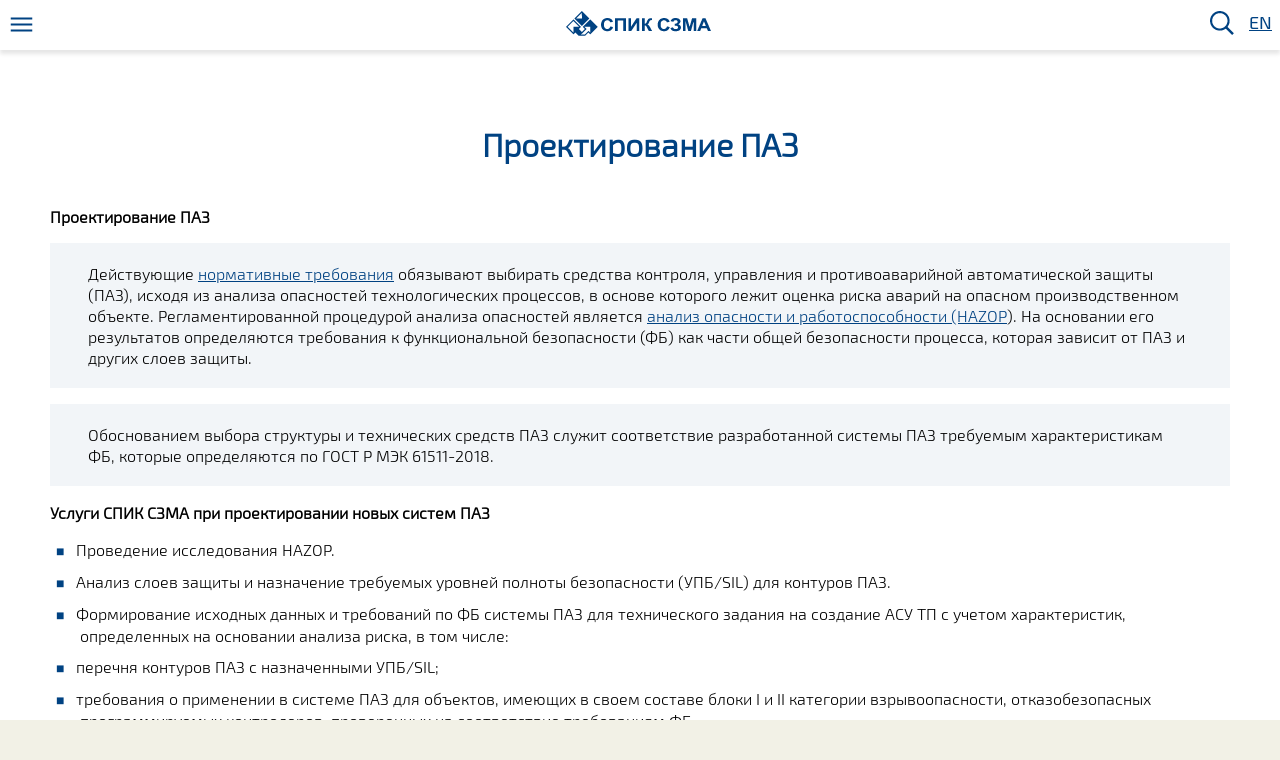

--- FILE ---
content_type: text/html; charset=UTF-8
request_url: https://szma.com/uslugi/proektirovanie_paz/
body_size: 62386
content:
<!DOCTYPE html>
  <html lang="ru-RU">
    <head>
      <meta charset="UTF-8">
      <meta name="viewport" content="width=device-width, initial-scale=1">
      <meta http-equiv="X-UA-Compatible" content="IE=edge" />
      <meta http-equiv="X-UA-Compatible" content="IE=10" />
      <meta name="theme-color" content="#4c6c9d" />
      <link rel="profile" href="http://gmpg.org/xfn/11">
      <link rel="pingback" href="https://szma.com/xmlrpc.php">

<script src="/wp-content/themes/szmatheme/js/jquery-3.1.0.slim.min.js"></script>

<!--[if lt IE 9]>
    <link href="/wp-content/themes/szmatheme/ie-fix.css" rel="stylesheet"> 
<![endif]-->
<!--<<script type="text/javascript" src="//cdn.jsdelivr.net/jquery/1/jquery.min.js"></script>
<script   src="/wp-content/themes/szmatheme/bplug/bootstrap-datepicker-1.6.1-dist/js/bootstrap-datepicker.min.js"></script> 
<script   src="/wp-content/themes/szmatheme/bplug/bootstrap-datepicker-1.6.1-dist/locales/bootstrap-datepicker.ru.min.js"></script> -->
 
<meta name='robots' content='index, follow, max-image-preview:large, max-snippet:-1, max-video-preview:-1' />

	<!-- This site is optimized with the Yoast SEO plugin v20.7 - https://yoast.com/wordpress/plugins/seo/ -->
	<title>Проектирование ПАЗ | SZMA</title>
	<meta name="description" content="Услуги проектирования систем ПАЗ, включая проведение HAZOP, оценку функциональной безопасности и определение требуемых уровней SIL. Обеспечьте безопасность вашего производства со СПИК СЗМА." />
	<link rel="canonical" href="https://szma.com/uslugi/proektirovanie_paz/" />
	<meta property="og:locale" content="ru_RU" />
	<meta property="og:type" content="article" />
	<meta property="og:title" content="Проектирование ПАЗ | SZMA" />
	<meta property="og:description" content="Услуги проектирования систем ПАЗ, включая проведение HAZOP, оценку функциональной безопасности и определение требуемых уровней SIL. Обеспечьте безопасность вашего производства со СПИК СЗМА." />
	<meta property="og:url" content="https://szma.com/uslugi/proektirovanie_paz/" />
	<meta property="og:site_name" content="SZMA" />
	<meta property="article:modified_time" content="2025-10-30T10:01:15+00:00" />
	<meta property="og:image" content="https://szma.com/wp-content/uploads/2016/11/logo_spik_szma.jpg" />
	<meta property="og:image:width" content="2967" />
	<meta property="og:image:height" content="1826" />
	<meta property="og:image:type" content="image/jpeg" />
	<meta name="twitter:card" content="summary_large_image" />
	<meta name="twitter:label1" content="Примерное время для чтения" />
	<meta name="twitter:data1" content="3 минуты" />
	<script type="application/ld+json" class="yoast-schema-graph">{"@context":"https://schema.org","@graph":[{"@type":"WebPage","@id":"https://szma.com/uslugi/proektirovanie_paz/","url":"https://szma.com/uslugi/proektirovanie_paz/","name":"Проектирование ПАЗ | SZMA","isPartOf":{"@id":"https://szma.com/#website"},"datePublished":"2023-02-20T11:28:12+00:00","dateModified":"2025-10-30T10:01:15+00:00","description":"Услуги проектирования систем ПАЗ, включая проведение HAZOP, оценку функциональной безопасности и определение требуемых уровней SIL. Обеспечьте безопасность вашего производства со СПИК СЗМА.","breadcrumb":{"@id":"https://szma.com/uslugi/proektirovanie_paz/#breadcrumb"},"inLanguage":"ru-RU","potentialAction":[{"@type":"ReadAction","target":["https://szma.com/uslugi/proektirovanie_paz/"]}]},{"@type":"BreadcrumbList","@id":"https://szma.com/uslugi/proektirovanie_paz/#breadcrumb","itemListElement":[{"@type":"ListItem","position":1,"name":"Home","item":"https://szma.com/"},{"@type":"ListItem","position":2,"name":"Услуги","item":"https://szma.com/uslugi/"},{"@type":"ListItem","position":3,"name":"Проектирование ПАЗ"}]},{"@type":"WebSite","@id":"https://szma.com/#website","url":"https://szma.com/","name":"SPIK SZMA","description":"СЕВЗАПМОНТАЖАВТОМАТИКА","publisher":{"@id":"https://szma.com/#organization"},"potentialAction":[{"@type":"SearchAction","target":{"@type":"EntryPoint","urlTemplate":"https://szma.com/?s={search_term_string}"},"query-input":"required name=search_term_string"}],"inLanguage":"ru-RU"},{"@type":"Organization","@id":"https://szma.com/#organization","name":"СПИК СЗМА","url":"https://szma.com/","logo":{"@type":"ImageObject","inLanguage":"ru-RU","@id":"https://szma.com/#/schema/logo/image/","url":"https://szma.com/wp-content/uploads/2016/11/logo_spik_szma.jpg","contentUrl":"https://szma.com/wp-content/uploads/2016/11/logo_spik_szma.jpg","width":2967,"height":1826,"caption":"СПИК СЗМА"},"image":{"@id":"https://szma.com/#/schema/logo/image/"}}]}</script>
	<!-- / Yoast SEO plugin. -->


<link rel='dns-prefetch' href='//code.jquery.com' />
<link rel="alternate" type="application/rss+xml" title="SZMA &raquo; Лента" href="https://szma.com/feed/" />
<link rel="alternate" type="application/rss+xml" title="SZMA &raquo; Лента комментариев" href="https://szma.com/comments/feed/" />
<link rel='stylesheet' id='wp-block-library-css' href='https://szma.com/wp-includes/css/dist/block-library/style.min.css?ver=6.1.2' type='text/css' media='all' />
<link rel='stylesheet' id='wc-blocks-vendors-style-css' href='https://szma.com/wp-content/plugins/woocommerce/packages/woocommerce-blocks/build/wc-blocks-vendors-style.css?ver=10.0.4' type='text/css' media='all' />
<link rel='stylesheet' id='wc-blocks-style-css' href='https://szma.com/wp-content/plugins/woocommerce/packages/woocommerce-blocks/build/wc-blocks-style.css?ver=10.0.4' type='text/css' media='all' />
<link rel='stylesheet' id='classic-theme-styles-css' href='https://szma.com/wp-includes/css/classic-themes.min.css?ver=1' type='text/css' media='all' />
<style id='global-styles-inline-css' type='text/css'>
body{--wp--preset--color--black: #000000;--wp--preset--color--cyan-bluish-gray: #abb8c3;--wp--preset--color--white: #ffffff;--wp--preset--color--pale-pink: #f78da7;--wp--preset--color--vivid-red: #cf2e2e;--wp--preset--color--luminous-vivid-orange: #ff6900;--wp--preset--color--luminous-vivid-amber: #fcb900;--wp--preset--color--light-green-cyan: #7bdcb5;--wp--preset--color--vivid-green-cyan: #00d084;--wp--preset--color--pale-cyan-blue: #8ed1fc;--wp--preset--color--vivid-cyan-blue: #0693e3;--wp--preset--color--vivid-purple: #9b51e0;--wp--preset--gradient--vivid-cyan-blue-to-vivid-purple: linear-gradient(135deg,rgba(6,147,227,1) 0%,rgb(155,81,224) 100%);--wp--preset--gradient--light-green-cyan-to-vivid-green-cyan: linear-gradient(135deg,rgb(122,220,180) 0%,rgb(0,208,130) 100%);--wp--preset--gradient--luminous-vivid-amber-to-luminous-vivid-orange: linear-gradient(135deg,rgba(252,185,0,1) 0%,rgba(255,105,0,1) 100%);--wp--preset--gradient--luminous-vivid-orange-to-vivid-red: linear-gradient(135deg,rgba(255,105,0,1) 0%,rgb(207,46,46) 100%);--wp--preset--gradient--very-light-gray-to-cyan-bluish-gray: linear-gradient(135deg,rgb(238,238,238) 0%,rgb(169,184,195) 100%);--wp--preset--gradient--cool-to-warm-spectrum: linear-gradient(135deg,rgb(74,234,220) 0%,rgb(151,120,209) 20%,rgb(207,42,186) 40%,rgb(238,44,130) 60%,rgb(251,105,98) 80%,rgb(254,248,76) 100%);--wp--preset--gradient--blush-light-purple: linear-gradient(135deg,rgb(255,206,236) 0%,rgb(152,150,240) 100%);--wp--preset--gradient--blush-bordeaux: linear-gradient(135deg,rgb(254,205,165) 0%,rgb(254,45,45) 50%,rgb(107,0,62) 100%);--wp--preset--gradient--luminous-dusk: linear-gradient(135deg,rgb(255,203,112) 0%,rgb(199,81,192) 50%,rgb(65,88,208) 100%);--wp--preset--gradient--pale-ocean: linear-gradient(135deg,rgb(255,245,203) 0%,rgb(182,227,212) 50%,rgb(51,167,181) 100%);--wp--preset--gradient--electric-grass: linear-gradient(135deg,rgb(202,248,128) 0%,rgb(113,206,126) 100%);--wp--preset--gradient--midnight: linear-gradient(135deg,rgb(2,3,129) 0%,rgb(40,116,252) 100%);--wp--preset--duotone--dark-grayscale: url('#wp-duotone-dark-grayscale');--wp--preset--duotone--grayscale: url('#wp-duotone-grayscale');--wp--preset--duotone--purple-yellow: url('#wp-duotone-purple-yellow');--wp--preset--duotone--blue-red: url('#wp-duotone-blue-red');--wp--preset--duotone--midnight: url('#wp-duotone-midnight');--wp--preset--duotone--magenta-yellow: url('#wp-duotone-magenta-yellow');--wp--preset--duotone--purple-green: url('#wp-duotone-purple-green');--wp--preset--duotone--blue-orange: url('#wp-duotone-blue-orange');--wp--preset--font-size--small: 13px;--wp--preset--font-size--medium: 20px;--wp--preset--font-size--large: 36px;--wp--preset--font-size--x-large: 42px;--wp--preset--spacing--20: 0.44rem;--wp--preset--spacing--30: 0.67rem;--wp--preset--spacing--40: 1rem;--wp--preset--spacing--50: 1.5rem;--wp--preset--spacing--60: 2.25rem;--wp--preset--spacing--70: 3.38rem;--wp--preset--spacing--80: 5.06rem;}:where(.is-layout-flex){gap: 0.5em;}body .is-layout-flow > .alignleft{float: left;margin-inline-start: 0;margin-inline-end: 2em;}body .is-layout-flow > .alignright{float: right;margin-inline-start: 2em;margin-inline-end: 0;}body .is-layout-flow > .aligncenter{margin-left: auto !important;margin-right: auto !important;}body .is-layout-constrained > .alignleft{float: left;margin-inline-start: 0;margin-inline-end: 2em;}body .is-layout-constrained > .alignright{float: right;margin-inline-start: 2em;margin-inline-end: 0;}body .is-layout-constrained > .aligncenter{margin-left: auto !important;margin-right: auto !important;}body .is-layout-constrained > :where(:not(.alignleft):not(.alignright):not(.alignfull)){max-width: var(--wp--style--global--content-size);margin-left: auto !important;margin-right: auto !important;}body .is-layout-constrained > .alignwide{max-width: var(--wp--style--global--wide-size);}body .is-layout-flex{display: flex;}body .is-layout-flex{flex-wrap: wrap;align-items: center;}body .is-layout-flex > *{margin: 0;}:where(.wp-block-columns.is-layout-flex){gap: 2em;}.has-black-color{color: var(--wp--preset--color--black) !important;}.has-cyan-bluish-gray-color{color: var(--wp--preset--color--cyan-bluish-gray) !important;}.has-white-color{color: var(--wp--preset--color--white) !important;}.has-pale-pink-color{color: var(--wp--preset--color--pale-pink) !important;}.has-vivid-red-color{color: var(--wp--preset--color--vivid-red) !important;}.has-luminous-vivid-orange-color{color: var(--wp--preset--color--luminous-vivid-orange) !important;}.has-luminous-vivid-amber-color{color: var(--wp--preset--color--luminous-vivid-amber) !important;}.has-light-green-cyan-color{color: var(--wp--preset--color--light-green-cyan) !important;}.has-vivid-green-cyan-color{color: var(--wp--preset--color--vivid-green-cyan) !important;}.has-pale-cyan-blue-color{color: var(--wp--preset--color--pale-cyan-blue) !important;}.has-vivid-cyan-blue-color{color: var(--wp--preset--color--vivid-cyan-blue) !important;}.has-vivid-purple-color{color: var(--wp--preset--color--vivid-purple) !important;}.has-black-background-color{background-color: var(--wp--preset--color--black) !important;}.has-cyan-bluish-gray-background-color{background-color: var(--wp--preset--color--cyan-bluish-gray) !important;}.has-white-background-color{background-color: var(--wp--preset--color--white) !important;}.has-pale-pink-background-color{background-color: var(--wp--preset--color--pale-pink) !important;}.has-vivid-red-background-color{background-color: var(--wp--preset--color--vivid-red) !important;}.has-luminous-vivid-orange-background-color{background-color: var(--wp--preset--color--luminous-vivid-orange) !important;}.has-luminous-vivid-amber-background-color{background-color: var(--wp--preset--color--luminous-vivid-amber) !important;}.has-light-green-cyan-background-color{background-color: var(--wp--preset--color--light-green-cyan) !important;}.has-vivid-green-cyan-background-color{background-color: var(--wp--preset--color--vivid-green-cyan) !important;}.has-pale-cyan-blue-background-color{background-color: var(--wp--preset--color--pale-cyan-blue) !important;}.has-vivid-cyan-blue-background-color{background-color: var(--wp--preset--color--vivid-cyan-blue) !important;}.has-vivid-purple-background-color{background-color: var(--wp--preset--color--vivid-purple) !important;}.has-black-border-color{border-color: var(--wp--preset--color--black) !important;}.has-cyan-bluish-gray-border-color{border-color: var(--wp--preset--color--cyan-bluish-gray) !important;}.has-white-border-color{border-color: var(--wp--preset--color--white) !important;}.has-pale-pink-border-color{border-color: var(--wp--preset--color--pale-pink) !important;}.has-vivid-red-border-color{border-color: var(--wp--preset--color--vivid-red) !important;}.has-luminous-vivid-orange-border-color{border-color: var(--wp--preset--color--luminous-vivid-orange) !important;}.has-luminous-vivid-amber-border-color{border-color: var(--wp--preset--color--luminous-vivid-amber) !important;}.has-light-green-cyan-border-color{border-color: var(--wp--preset--color--light-green-cyan) !important;}.has-vivid-green-cyan-border-color{border-color: var(--wp--preset--color--vivid-green-cyan) !important;}.has-pale-cyan-blue-border-color{border-color: var(--wp--preset--color--pale-cyan-blue) !important;}.has-vivid-cyan-blue-border-color{border-color: var(--wp--preset--color--vivid-cyan-blue) !important;}.has-vivid-purple-border-color{border-color: var(--wp--preset--color--vivid-purple) !important;}.has-vivid-cyan-blue-to-vivid-purple-gradient-background{background: var(--wp--preset--gradient--vivid-cyan-blue-to-vivid-purple) !important;}.has-light-green-cyan-to-vivid-green-cyan-gradient-background{background: var(--wp--preset--gradient--light-green-cyan-to-vivid-green-cyan) !important;}.has-luminous-vivid-amber-to-luminous-vivid-orange-gradient-background{background: var(--wp--preset--gradient--luminous-vivid-amber-to-luminous-vivid-orange) !important;}.has-luminous-vivid-orange-to-vivid-red-gradient-background{background: var(--wp--preset--gradient--luminous-vivid-orange-to-vivid-red) !important;}.has-very-light-gray-to-cyan-bluish-gray-gradient-background{background: var(--wp--preset--gradient--very-light-gray-to-cyan-bluish-gray) !important;}.has-cool-to-warm-spectrum-gradient-background{background: var(--wp--preset--gradient--cool-to-warm-spectrum) !important;}.has-blush-light-purple-gradient-background{background: var(--wp--preset--gradient--blush-light-purple) !important;}.has-blush-bordeaux-gradient-background{background: var(--wp--preset--gradient--blush-bordeaux) !important;}.has-luminous-dusk-gradient-background{background: var(--wp--preset--gradient--luminous-dusk) !important;}.has-pale-ocean-gradient-background{background: var(--wp--preset--gradient--pale-ocean) !important;}.has-electric-grass-gradient-background{background: var(--wp--preset--gradient--electric-grass) !important;}.has-midnight-gradient-background{background: var(--wp--preset--gradient--midnight) !important;}.has-small-font-size{font-size: var(--wp--preset--font-size--small) !important;}.has-medium-font-size{font-size: var(--wp--preset--font-size--medium) !important;}.has-large-font-size{font-size: var(--wp--preset--font-size--large) !important;}.has-x-large-font-size{font-size: var(--wp--preset--font-size--x-large) !important;}
.wp-block-navigation a:where(:not(.wp-element-button)){color: inherit;}
:where(.wp-block-columns.is-layout-flex){gap: 2em;}
.wp-block-pullquote{font-size: 1.5em;line-height: 1.6;}
</style>
<link rel='stylesheet' id='collapscore-css-css' href='https://szma.com/wp-content/plugins/jquery-collapse-o-matic/css/core_style.css?ver=1.0' type='text/css' media='all' />
<link rel='stylesheet' id='collapseomatic-css-css' href='https://szma.com/wp-content/plugins/jquery-collapse-o-matic/css/dark_style.css?ver=1.6' type='text/css' media='all' />
<link rel='stylesheet' id='woocommerce-layout-css' href='https://szma.com/wp-content/plugins/woocommerce/assets/css/woocommerce-layout.css?ver=7.7.0' type='text/css' media='all' />
<link rel='stylesheet' id='woocommerce-smallscreen-css' href='https://szma.com/wp-content/plugins/woocommerce/assets/css/woocommerce-smallscreen.css?ver=7.7.0' type='text/css' media='only screen and (max-width: 768px)' />
<link rel='stylesheet' id='woocommerce-general-css' href='https://szma.com/wp-content/plugins/woocommerce/assets/css/woocommerce.css?ver=7.7.0' type='text/css' media='all' />
<style id='woocommerce-inline-inline-css' type='text/css'>
.woocommerce form .form-row .required { visibility: visible; }
</style>
<link rel='stylesheet' id='wp-mcm-styles-css' href='https://szma.com/wp-content/plugins/wp-media-category-management/css/wp-mcm-styles.css?ver=2.4.1.1' type='text/css' media='all' />
<link rel='stylesheet' id='slick-style-css' href='https://szma.com/wp-content/plugins/woo-product-gallery-slider/assets/public/css/slick.css?ver=2.0' type='text/css' media='all' />
<link rel='stylesheet' id='slick-theme-css' href='https://szma.com/wp-content/plugins/woo-product-gallery-slider/assets/public/css/slick-theme.css?ver=2.0' type='text/css' media='all' />
<link rel='stylesheet' id='venobox-style-css' href='https://szma.com/wp-content/plugins/woo-product-gallery-slider/assets/public/css/venobox.css?ver=2.0' type='text/css' media='all' />
<style id='venobox-style-inline-css' type='text/css'>

                .wpgs-for .slick-arrow,.wpgs-nav .slick-prev::before, .wpgs-nav .slick-next::before{
                        color: #222;
            

                
                }
</style>
<link rel='stylesheet' id='flaticon-wpgs-css' href='https://szma.com/wp-content/plugins/woo-product-gallery-slider/assets/public/css/font/flaticon.css?ver=2.0' type='text/css' media='all' />
<link rel='stylesheet' id='szmatheme-style-css' href='https://szma.com/wp-content/themes/szmatheme/style.css?ver=6.1.2' type='text/css' media='all' />
<link rel='stylesheet' id='msl-main-css' href='https://szma.com/wp-content/plugins/master-slider/public/assets/css/masterslider.main.css?ver=3.11.0' type='text/css' media='all' />
<link rel='stylesheet' id='msl-custom-css' href='https://szma.com/wp-content/uploads/master-slider/custom.css?ver=37' type='text/css' media='all' />
<link rel='stylesheet' id='malinky-ajax-pagination-css' href='https://szma.com/wp-content/plugins/malinky-ajax-pagination/css/style.css' type='text/css' media='all' />
<link rel='stylesheet' id='otw-shortcode-general_foundicons-css' href='https://szma.com/wp-content/plugins/tabs-shortcode-and-widget/include/otw_components/otw_shortcode/css/general_foundicons.css?ver=6.1.2' type='text/css' media='all' />
<link rel='stylesheet' id='otw-shortcode-social_foundicons-css' href='https://szma.com/wp-content/plugins/tabs-shortcode-and-widget/include/otw_components/otw_shortcode/css/social_foundicons.css?ver=6.1.2' type='text/css' media='all' />
<link rel='stylesheet' id='otw-shortcode-jquery-ui-css' href='https://szma.com/wp-content/plugins/tabs-shortcode-and-widget/include/otw_components/otw_shortcode/css/jquery-ui-1.9.1.css?ver=6.1.2' type='text/css' media='all' />
<link rel='stylesheet' id='otw-shortcode-css' href='https://szma.com/wp-content/plugins/tabs-shortcode-and-widget/include/otw_components/otw_shortcode/css/otw_shortcode.css?ver=6.1.2' type='text/css' media='all' />
<link rel='stylesheet' id='style.owl.carousel-css' href='https://szma.com/wp-content/plugins/owl-carousel/css/owl.carousel.css?ver=6.1.2' type='text/css' media='all' />
<link rel='stylesheet' id='style.owl.carousel.theme-css' href='https://szma.com/wp-content/plugins/owl-carousel/css/owl.theme.css?ver=6.1.2' type='text/css' media='all' />
<link rel='stylesheet' id='style.owl.carousel.transitions-css' href='https://szma.com/wp-content/plugins/owl-carousel/css/owl.transitions.css?ver=6.1.2' type='text/css' media='all' />
<link rel='stylesheet' id='style.owl.carousel.styles-css' href='https://szma.com/wp-content/plugins/owl-carousel/css/styles.css?ver=6.1.2' type='text/css' media='all' />
<script type='text/javascript' src='https://szma.com/wp-content/plugins/wp-yandex-metrika/assets/YmEc.min.js?ver=1.2.2' id='wp-yandex-metrika_YmEc-js'></script>
<script type='text/javascript' id='wp-yandex-metrika_YmEc-js-after'>
window.tmpwpym={datalayername:'dataLayer',counters:JSON.parse('[{"number":"148891","webvisor":"1"}]'),targets:JSON.parse('[]')};
</script>
<script type='text/javascript' src='https://code.jquery.com/jquery-3.3.1.min.js?ver=3.3.1' id='jquery-js'></script>
<script type='text/javascript' src='https://szma.com/wp-content/plugins/wp-yandex-metrika/assets/frontend.min.js?ver=1.2.2' id='wp-yandex-metrika_frontend-js'></script>
<script type='text/javascript' src='https://code.jquery.com/jquery-migrate-3.0.1.min.js?ver=3.0.1' id='jquery-migrate-js'></script>
<script type='text/javascript' src='https://szma.com/wp-content/plugins/tabs-shortcode-and-widget/include/otw_components/otw_shortcode/js/otw_shortcode_core.js?ver=6.1.2' id='otw-shortcode-core-js'></script>
<script type='text/javascript' src='https://szma.com/wp-content/plugins/tabs-shortcode-and-widget/include/otw_components/otw_shortcode/js/otw_shortcode.js?ver=6.1.2' id='otw-shortcode-js'></script>
<script type='text/javascript' src='https://szma.com/wp-content/plugins/owl-carousel/js/owl.carousel.js?ver=6.1.2' id='js.owl.carousel-js'></script>
<script type='text/javascript' src='https://szma.com/wp-content/plugins/owl-carousel/js/script.js?ver=6.1.2' id='js.owl.carousel.script-js'></script>
<link rel="https://api.w.org/" href="https://szma.com/wp-json/" /><link rel="alternate" type="application/json" href="https://szma.com/wp-json/wp/v2/pages/19986" /><link rel="EditURI" type="application/rsd+xml" title="RSD" href="https://szma.com/xmlrpc.php?rsd" />
<link rel="wlwmanifest" type="application/wlwmanifest+xml" href="https://szma.com/wp-includes/wlwmanifest.xml" />
<meta name="generator" content="WordPress 6.1.2" />
<meta name="generator" content="WooCommerce 7.7.0" />
<link rel='shortlink' href='https://szma.com/?p=19986' />
<link rel="alternate" type="application/json+oembed" href="https://szma.com/wp-json/oembed/1.0/embed?url=https%3A%2F%2Fszma.com%2Fuslugi%2Fproektirovanie_paz%2F" />
<link rel="alternate" type="text/xml+oembed" href="https://szma.com/wp-json/oembed/1.0/embed?url=https%3A%2F%2Fszma.com%2Fuslugi%2Fproektirovanie_paz%2F&#038;format=xml" />
<script>var ms_grabbing_curosr = 'https://szma.com/wp-content/plugins/master-slider/public/assets/css/common/grabbing.cur', ms_grab_curosr = 'https://szma.com/wp-content/plugins/master-slider/public/assets/css/common/grab.cur';</script>
<meta name="generator" content="MasterSlider 3.11.0 - Responsive Touch Image Slider | avt.li/msf" />
<meta name="verification" content="f612c7d25f5690ad41496fcfdbf8d1" />
        <script type="text/javascript">
            var jQueryMigrateHelperHasSentDowngrade = false;

			window.onerror = function( msg, url, line, col, error ) {
				// Break out early, do not processing if a downgrade reqeust was already sent.
				if ( jQueryMigrateHelperHasSentDowngrade ) {
					return true;
                }

				var xhr = new XMLHttpRequest();
				var nonce = '80b05c402b';
				var jQueryFunctions = [
					'andSelf',
					'browser',
					'live',
					'boxModel',
					'support.boxModel',
					'size',
					'swap',
					'clean',
					'sub',
                ];
				var match_pattern = /\)\.(.+?) is not a function/;
                var erroredFunction = msg.match( match_pattern );

                // If there was no matching functions, do not try to downgrade.
                if ( null === erroredFunction || typeof erroredFunction !== 'object' || typeof erroredFunction[1] === "undefined" || -1 === jQueryFunctions.indexOf( erroredFunction[1] ) ) {
                    return true;
                }

                // Set that we've now attempted a downgrade request.
                jQueryMigrateHelperHasSentDowngrade = true;

				xhr.open( 'POST', 'https://szma.com/wp-admin/admin-ajax.php' );
				xhr.setRequestHeader( 'Content-Type', 'application/x-www-form-urlencoded' );
				xhr.onload = function () {
					var response,
                        reload = false;

					if ( 200 === xhr.status ) {
                        try {
                        	response = JSON.parse( xhr.response );

                        	reload = response.data.reload;
                        } catch ( e ) {
                        	reload = false;
                        }
                    }

					// Automatically reload the page if a deprecation caused an automatic downgrade, ensure visitors get the best possible experience.
					if ( reload ) {
						location.reload();
                    }
				};

				xhr.send( encodeURI( 'action=jquery-migrate-downgrade-version&_wpnonce=' + nonce ) );

				// Suppress error alerts in older browsers
				return true;
			}
        </script>

			<noscript><style>.woocommerce-product-gallery{ opacity: 1 !important; }</style></noscript>
		<style type="text/css">
			.site-title,
		.site-description {
			position: absolute;
			clip: rect(1px, 1px, 1px, 1px);
		}
		</style>
	        <!-- Yandex.Metrica counter -->
        <script type="text/javascript">
            (function (m, e, t, r, i, k, a) {
                m[i] = m[i] || function () {
                    (m[i].a = m[i].a || []).push(arguments)
                };
                m[i].l = 1 * new Date();
                k = e.createElement(t), a = e.getElementsByTagName(t)[0], k.async = 1, k.src = r, a.parentNode.insertBefore(k, a)
            })

            (window, document, "script", "https://mc.yandex.ru/metrika/tag.js", "ym");

            ym("148891", "init", {
                clickmap: true,
                trackLinks: true,
                accurateTrackBounce: true,
                webvisor: true,
                ecommerce: "dataLayer",
                params: {
                    __ym: {
                        "ymCmsPlugin": {
                            "cms": "wordpress",
                            "cmsVersion":"6.1",
                            "pluginVersion": "1.2.2",
                            "ymCmsRip": "1307445611"
                        }
                    }
                }
            });
        </script>
        <!-- /Yandex.Metrica counter -->
        		<style type="text/css" id="wp-custom-css">
			/* === Стили только для формы с ID = 39 === */
#nf-form-39-cont.nf-form-cont .nf-form-wrap {
  max-width: 500px;
  margin: 40px auto;
  background-color: #F2F5F8;    /* Светло-серая заливка */
  border-radius: 12px;
  padding: 30px;
  color: #004282;               /* Синий текст */
  box-shadow: 0 4px 12px rgba(0, 0, 0, 0.1);
}
 
/* Убираем заголовок формы */
#nf-form-39-cont .nf-form-title {
  display: none !important;
}
 
/* Поля формы */
#nf-form-39-cont .nf-form-wrap input[type="text"],
#nf-form-39-cont .nf-form-wrap input[type="email"],
#nf-form-39-cont .nf-form-wrap input[type="tel"],
#nf-form-39-cont .nf-form-wrap textarea,
#nf-form-39-cont .nf-form-wrap select {
  width: 100%;
  background: #fff;
  color: #000;
  border: 1px solid #ddd;
  border-radius: 8px;
  padding: 10px 12px;
  margin-bottom: 15px;
  font-size: 16px;
  box-sizing: border-box;
  transition: border-color 0.2s ease;
}
 
/* Эффект при фокусе */
#nf-form-39-cont .nf-form-wrap input:focus,
#nf-form-39-cont .nf-form-wrap textarea:focus,
#nf-form-39-cont .nf-form-wrap select:focus {
  outline: none;
  border-color: #004282;
  box-shadow: 0 0 0 2px rgba(0, 66, 130, 0.15);
}
 
/* Подписи к полям */
#nf-form-39-cont .nf-form-wrap label {
  color: #004282;
  font-weight: 600;
  margin-bottom: 6px;
  display: block;
}
 
/* Надпись "Поля, отмеченные * обязательны" */
#nf-form-39-cont .nf-form-fields-required {
  font-style: italic;          /* курсив */
  font-size: 14px;             /* чуть меньше текста */
  color: #004282;
  margin-top: 15px;
  text-align: center;          /* внизу и по центру */
}
 
/* Кнопка отправки */
#nf-form-39-cont .nf-form-wrap input[type="submit"],
#nf-form-39-cont .nf-form-wrap button[type="submit"] {
  background-color: #004282;
  color: #fff;
  border: none;
  border-radius: 8px;
  padding: 12px 20px;
  cursor: pointer;
  font-size: 16px;
  font-weight: 600;
  width: 100%;
  transition: background-color 0.3s ease;
}
 
#nf-form-39-cont .nf-form-wrap input[type="submit"]:hover,
#nf-form-39-cont .nf-form-wrap button[type="submit"]:hover {
  background-color: #005bb5;
}
 
/* Сообщения об ошибках */
#nf-form-39-cont .nf-error-msg,
#nf-form-39-cont .nf-form-errors {
  color: #c0392b;
  font-size: 14px;
  margin-top: 4px;
}
 
/* Убираем лишние отступы Ninja Forms */
#nf-form-39-cont .nf-form-content {
  margin: 0 !important;
  padding: 0 !important;
}






/* конфа и обработка ПД в футере*/
.footer__info {
    display: flex;
    justify-content: space-between;
    align-items: center;
    flex-wrap: wrap; /* чтобы красиво переносилось на маленьких экранах */
    padding: 10px 20px;
    font-size: 14px;
    color: #fff; /* или нужный цвет */
    background-color: #222; /* опционально, если нужен фон */
}

.footer__info a {
    color: #fff;
    text-decoration: none;
    margin-left: 10px;
}

.footer__info a:hover {
    text-decoration: underline;
}

@media (max-width: 600px) {
    .footer__info {
        flex-direction: column;
        text-align: center;
        gap: 5px;
    }
}

		</style>
		
</head>

 <body class="page-template page-template-page-index-sub page-template-page-index-sub-php page page-id-19986 page-child parent-pageid-3408 theme-szmatheme _masterslider _ms_version_3.11.0 woocommerce-no-js group-blog" >
     <div class="container-top" id="menu-szmamenu-container">
         <script   src="/wp-content/themes/szmatheme/js/system.js"></script>
      <script>
      $( document ).ready(function() {
        $('.menu-item-has-children')
        .click(function(event) {
          if( 
           ( $(event.target).hasClass('menu-item-has-children') || 
             $(event.target).parent().hasClass('menu-item-has-children')  ) &&
           !( $(event.target).parent().parent().hasClass('footer__4block') ||
              $(event.target).parent().hasClass('footer__4block')  )
          ) 
         {
            event.preventDefault();
            clickMenu_handler(event);
         }
        });
        $('body')
        .click(function(event) {
          if( 
           (!$(event.target).hasClass('menu-item-has-children') && 
             !$(event.target).parent().hasClass('menu-item-has-children') &&
             !$(event.target).parent().parent().hasClass('menu-item-has-children') && 
             !$(event.target).parent().parent().parent().hasClass('menu-item-has-children')) 
          ) 
         {
            clickMenu_handler(event);
         }
        })
      } );
      </script>
	  <nav class="nav_szma">
		<div class="nav__hamburger" onClick="openMobileMenu_handler(event)"><button aria-label="Меню"></button></div>
		<div class="nav__logo"><a href="/" aria-label="Домой"></a></div>

		<div class="nav__main_menu">
			<div class="nav__main_menu__close"></div>
     <ul id="menu-szmamenu" class=""><li id="menu-item-425" class="menu-item menu-item-type-post_type menu-item-object-page menu-item-home menu-item-has-children menu-item-425"><a href="https://szma.com/">О КОМПАНИИ</a>
<ul class="sub-menu">
	<li id="menu-item-1324" class="menu-item menu-item-type-post_type menu-item-object-page menu-item-1324"><a href="https://szma.com/glavnaya/o-kompanii/">Профиль компании</a></li>
	<li id="menu-item-439" class="menu-item menu-item-type-taxonomy menu-item-object-category menu-item-439"><a href="https://szma.com/category/novosti/">Новости</a></li>
	<li id="menu-item-433" class="menu-item menu-item-type-post_type menu-item-object-page menu-item-433"><a href="https://szma.com/glavnaya/o-kompanii/istoriya/">История</a></li>
	<li id="menu-item-5063" class="menu-item menu-item-type-custom menu-item-object-custom menu-item-5063"><a href="https://szma.com/category/referens-list/neftepererabotka-i-neftehimiya/">Заказчики</a></li>
	<li id="menu-item-434" class="menu-item menu-item-type-post_type menu-item-object-page menu-item-434"><a href="https://szma.com/?page_id=411">Сертификаты</a></li>
	<li id="menu-item-750" class="menu-item menu-item-type-taxonomy menu-item-object-category menu-item-750"><a href="https://szma.com/category/publikatsii/">Публикации</a></li>
	<li id="menu-item-4396" class="menu-item menu-item-type-post_type menu-item-object-page menu-item-4396"><a href="https://szma.com/glavnaya/vakansii/">Вакансии</a></li>
</ul>
</li>
<li id="menu-item-20255" class="menu-item menu-item-type-post_type menu-item-object-page menu-item-has-children menu-item-20255"><a href="https://szma.com/isub-arbitr/">ИСУБ АРБИТР</a>
<ul class="sub-menu">
	<li id="menu-item-21713" class="menu-item menu-item-type-post_type menu-item-object-page menu-item-21713"><a href="https://szma.com/isub-arbitr/">ИСУБ АРБИТР</a></li>
	<li id="menu-item-21724" class="menu-item menu-item-type-post_type menu-item-object-product menu-item-21724"><a href="https://szma.com/product/arbitr-ds/">ПО ARBITR.DS</a></li>
	<li id="menu-item-21702" class="menu-item menu-item-type-post_type menu-item-object-product menu-item-21702"><a href="https://szma.com/product/arbitr-rsu/">АРБИТР.РСУ</a></li>
	<li id="menu-item-21700" class="menu-item menu-item-type-post_type menu-item-object-product menu-item-21700"><a href="https://szma.com/product/arbitr-paz/">АРБИТР.ПАЗ</a></li>
	<li id="menu-item-22079" class="menu-item menu-item-type-post_type menu-item-object-product menu-item-22079"><a href="https://szma.com/product/arbitr-safetypro/">Arbitr.SafetyPro</a></li>
	<li id="menu-item-21701" class="menu-item menu-item-type-post_type menu-item-object-product menu-item-21701"><a href="https://szma.com/product/arbitr-rku/">АРБИТР.РКУ</a></li>
</ul>
</li>
<li id="menu-item-3411" class="menu-item menu-item-type-post_type menu-item-object-page current-page-ancestor current-menu-ancestor current-menu-parent current-page-parent current_page_parent current_page_ancestor menu-item-has-children menu-item-3411"><a href="https://szma.com/uslugi/">УСЛУГИ</a>
<ul class="sub-menu">
	<li id="menu-item-19947" class="menu-item menu-item-type-post_type menu-item-object-page menu-item-19947"><a href="https://szma.com/uslugi/analiz-opasnosti-i-rabotosposobnosti-hazop/">Анализ опасности и работоспособности (HAZOP)</a></li>
	<li id="menu-item-19949" class="menu-item menu-item-type-post_type menu-item-object-page menu-item-19949"><a href="https://szma.com/sil-analiz/">SIL-анализ (SIL review)</a></li>
	<li id="menu-item-2158" class="menu-item menu-item-type-post_type menu-item-object-page menu-item-2158"><a href="https://szma.com/proektirovanie-asu-tp/">Проектирование АСУ ТП</a></li>
	<li id="menu-item-19989" class="menu-item menu-item-type-post_type menu-item-object-page current-menu-item page_item page-item-19986 current_page_item menu-item-19989"><a href="https://szma.com/uslugi/proektirovanie_paz/" aria-current="page">Проектирование ПАЗ</a></li>
	<li id="menu-item-3078" class="menu-item menu-item-type-post_type menu-item-object-page menu-item-3078"><a href="https://szma.com/raschet-i-verifikaciya-sil-upb/">Расчет и верификация SIL (УПБ)</a></li>
	<li id="menu-item-4030" class="menu-item menu-item-type-post_type menu-item-object-page menu-item-4030"><a title="Проведение аудита систем ПАЗ на опасных производственных объектах" href="https://szma.com/glavnaya/audit-i-reinzhiniring-asu-tp-i-paz/">Аудит и реинжиниринг ПАЗ</a></li>
	<li id="menu-item-19659" class="menu-item menu-item-type-post_type menu-item-object-page menu-item-19659"><a href="https://szma.com/uslugi/prodlenie-naznachennogo-sroka-sluzhby-asu-tp/">Продление срока службы АСУ ТП</a></li>
	<li id="menu-item-2862" class="menu-item menu-item-type-post_type menu-item-object-page menu-item-2862"><a href="https://szma.com/uslugi/informatsionnaya-bezopasnost/">Информационная безопасность АСУ ТП</a></li>
	<li id="menu-item-2159" class="menu-item menu-item-type-post_type menu-item-object-page menu-item-2159"><a href="https://szma.com/puskonaladka_asutp/">Проведение пусконаладочных работ АСУ ТП</a></li>
	<li id="menu-item-20365" class="menu-item menu-item-type-post_type menu-item-object-page menu-item-20365"><a href="https://szma.com/proizvodstvo/sborka-shkafov-upravleniya/">Сборочное производство</a></li>
	<li id="menu-item-19959" class="menu-item menu-item-type-custom menu-item-object-custom menu-item-19959"><a href="https://szma.com/product/ispytatelnyj-stend-dlya-provedeniya-elektricheskih-i-teplovyh-ispytanij-preobrazovatelej-chastoty-i-drugogo-elektrotehnicheskogo-oborudovaniya/">Испытания ЧРП, ИБП, двигателей и фильтров гармоник</a></li>
	<li id="menu-item-20706" class="menu-item menu-item-type-post_type menu-item-object-page menu-item-20706"><a href="https://szma.com/remont-preobrazovatelej-chastoty/">Ремонт преобразователей частоты</a></li>
</ul>
</li>
<li id="menu-item-2160" class="menu-item menu-item-type-post_type menu-item-object-page menu-item-has-children menu-item-2160"><a href="https://szma.com/obuchenie/">УЧЕБНЫЙ ЦЕНТР</a>
<ul class="sub-menu">
	<li id="menu-item-21711" class="menu-item menu-item-type-post_type menu-item-object-page menu-item-21711"><a href="https://szma.com/obuchenie/">Об учебном центре</a></li>
	<li id="menu-item-21710" class="menu-item menu-item-type-taxonomy menu-item-object-category menu-item-21710"><a href="https://szma.com/category/courses/">Программы обучения</a></li>
	<li id="menu-item-21714" class="menu-item menu-item-type-post_type menu-item-object-page menu-item-21714"><a href="https://szma.com/raspisanie/">График обучения</a></li>
	<li id="menu-item-22090" class="menu-item menu-item-type-post_type menu-item-object-page menu-item-22090"><a href="https://szma.com/reestr-spetsialistov-v-oblasti-funktsionalnoj-bezopasnosti/">Реестр специалистов по ФБ</a></li>
</ul>
</li>
<li id="menu-item-2863" class="menu-item menu-item-type-custom menu-item-object-custom menu-item-2863"><a href="https://szma.com/delta-si/">ДЕЛЬТА-СИ</a></li>
<li id="menu-item-2864" class="menu-item menu-item-type-custom menu-item-object-custom menu-item-2864"><a href="https://szma.com/arbitr/">ПК АРБИТР</a></li>
<li id="menu-item-22106" class="menu-item menu-item-type-post_type menu-item-object-product menu-item-22106"><a href="https://szma.com/product/ofitsialnyj-predstavitel-sciyon-v-rossii/">SCIYON</a></li>
<li id="menu-item-3032" class="menu-item menu-item-type-taxonomy menu-item-object-product_cat menu-item-3032"><a href="https://szma.com/product-category/preobrazovateli-chastoty-toshiba/">TOSHIBA</a></li>
</ul>     </div>
	   	<div class="nav__quick_bar">
		   <div class="form-group has-feedback" id="formSearch" style="visibility: hidden; position: absolute;">
			   <form role="search" method="get" id="searchform" action="/">
					<input type="text" class="form-control" id="inputSearch" placeholder="Поиск..." name="s" style="visibility: hidden;">
					<img src="/wp-content/themes/szmatheme/inc/close.svg" id="clearSearch">
			  </form>
			</div>
        <a id="lnkSearch"><img src="/wp-content/themes/szmatheme/inc/search_light.svg" id="iconSearch" alt="Поиск"></a>  
		<a class="nav__lang" href="/en">EN</a>
	</div>
     </nav>
     
     <div class="menu-unwrapper"></div>
     <div class="menu-wrapper"></div>

      </div>
 <div class="content">

		<section>
		
<article id="post-19986" class="post-19986 page type-page status-publish hentry">

	<h1 class="text-center entry-title fix-full pdd-20">Проектирование ПАЗ</h1>	<div class="entry-content">
		
<p><strong>Проектирование ПАЗ</strong></p>



<p class="has-background" style="background-color:#f2f5f8">Действующие <a href="https://www.gosnadzor.ru/industrial/oil/acts/oil_objects/%D0%9F%D1%80%D0%B8%D0%BA%D0%B0%D0%B7%20%D0%A0%D0%BE%D1%81%D1%82%D0%B5%D1%85%D0%BD%D0%B0%D0%B4%D0%B7%D0%BE%D1%80%D0%B0%20%E2%84%96%20533%20%D0%BE%D1%82%2015.12.2020.pdf" target="_blank" rel="noreferrer noopener nofollow">нормативные требования</a> обязывают выбирать средства контроля, управления и противоаварийной автоматической защиты (ПАЗ), исходя из анализа опасностей технологических процессов, в основе которого лежит оценка риска аварий на опасном производственном объекте. Регламентированной процедурой анализа опасностей является <a href="/uslugi/hazop/" target="_blank" rel="noreferrer noopener">анализ опасности и работоспособности (HAZOP</a>). На основании его результатов определяются требования к функциональной безопасности (ФБ) как части общей безопасности процесса, которая зависит от ПАЗ и других слоев защиты.</p>



<p class="has-background" style="background-color:#f2f5f8">Обоснованием выбора структуры и технических средств ПАЗ служит соответствие разработанной системы ПАЗ требуемым характеристикам ФБ, которые определяются по ГОСТ Р МЭК 61511-2018.</p>



<p><strong>Услуги СПИК СЗМА при проектировании новых систем ПАЗ</strong></p>



<ul>
<li>Проведение исследования HAZOP.</li>



<li>Анализ слоев защиты и назначение требуемых уровней полноты безопасности (УПБ/SIL) для контуров ПАЗ.</li>



<li>Формирование исходных данных и требований по ФБ системы ПАЗ для технического задания на создание АСУ ТП с учетом характеристик, определенных на основании анализа риска, в том числе:</li>



<li>перечня контуров ПАЗ с назначенными УПБ/SIL;</li>



<li>требования о применении в системе ПАЗ для объектов, имеющих в своем составе блоки I и II категории взрывоопасности, отказобезопасных программируемых контролеров, проверенных на соответствие требованиям ФБ;</li>



<li>условия эксплуатации системы ПАЗ (время между контрольными проверками контуров системы ПАЗ, время между ремонтами системы ПАЗ, время восстановления компонентов системы ПАЗ и др.).</li>



<li>Проектирование системы ПАЗ согласно характеристикам ФБ по ГОСТ Р МЭК 61511-1, которые определяются исходя из назначенных уровней SIL контуров ПАЗ,</li>



<li>допустимых диапазонов значений средней вероятности отказа по запросу (PFD) или средней частоты отказов в час для всех контуров ПАЗ;</li>



<li>требований по отказоустойчивости (резервированию) аппаратных средств системы ПАЗ и др.</li>



<li>Расчетная проверка соответствия контуров системы ПАЗ назначенным уровням полноты безопасности с помощью собственного программного комплекса «АРБИТР». Расчет характеристик ФБ для контуров ПАЗ.</li>
</ul>



<p><strong>Услуги «СПИК СЗМА» при техническом перевооружении существующих систем ПАЗ</strong></p>



<ul>
<li>Проведение HAZOP, анализ слоев защиты и назначение требуемых уровней полноты безопасности (УПБ/SIL) для контуров ПАЗ.</li>



<li>Расчетная проверка соответствия существующих контуров ПАЗ заданным уровням SIL.</li>



<li>Оценка влияния межремонтного периода на надежность контуров ПАЗ. Расчетная оценка возможности увеличения межремонтного периода.</li>



<li>Перепроектирование существующих АСУ ТП с разделением на систему ПАЗ и систему управления.</li>
</ul>



<p><strong>Услуги «СПИК СЗМА» при проведении аудита действующих систем ПАЗ</strong></p>



<ul>
<li>Оценка соответствия систем ПАЗ действующим и перспективным нормативным</li>



<li>Оценка соответствия систем ПАЗ проектной и эксплуатационной документации.</li>



<li>Проведение анализа опасности и работоспособности систем ПАЗ (инструментальный</li>



<li>Проведение анализа функциональности алгоритмов, прикладного программного</li>



<li>Выдача отчета с рекомендациями как по приведению систем ПАЗ к требованиям норм и правил, так и по обеспечению соответствия контуров безопасности требуемым УПБ/SIL.</li>



<li>Услуги СПИК СЗМА по обучению технических специалистов.</li>
</ul>



<p><strong><a href="/obuchenie/" target="_blank" rel="noreferrer noopener">Повышение квалификации</a> в области автоматизации технологических процессов по темам:</strong></p>



<ul>
<li>Проектирование систем ПАЗ с учетом анализа опасностей и риска аварий на опасном производственном объекте. Проектная оценка функциональной безопасности систем ПАЗ.</li>



<li>Программное и методическое обеспечение проектной оценки надежности и функциональной безопасности автоматизированных систем управления.</li>



<li>Надежность и функциональная безопасность автоматизированных систем управления и безопасности.</li>
</ul>



<blockquote class="wp-block-quote has-text-align-center">
<p><a href="https://docs.google.com/forms/d/e/1FAIpQLSf9CNPyQKSitXiChMY9kPpJ-nxDZS9nqVobBOwDdFRTJX_J5A/viewform" target="_blank" rel="noreferrer noopener nofollow"><em>Опросный лист по созданию и развитию систем ПАЗ</em></a></p>
</blockquote>



<ul>
<li><a href="/uslugi/analiz-opasnosti-i-rabotosposobnosti-hazop/" target="_blank" rel="noreferrer noopener">Анализ опасности и работоспособности (HAZOP)</a></li>



<li><a href="/sil-analiz/" target="_blank" rel="noreferrer noopener">SIL-анализ (SIL review)</a></li>



<li><a href="/proektirovanie-asu-tp/" target="_blank" rel="noreferrer noopener">Проектирование АСУ ТП</a></li>



<li><a href="/raschet-i-verifikaciya-sil-upb/" target="_blank" rel="noreferrer noopener">Расчет и верификация SIL (УПБ)</a></li>



<li><a href="/glavnaya/audit-i-reinzhiniring-asu-tp-i-paz/" target="_blank" rel="noreferrer noopener">Аудит и реинжиниринг АСУ ТП и ПАЗ</a></li>



<li><a href="/uslugi/prodlenie-naznachennogo-sroka-sluzhby-asu-tp/" target="_blank" rel="noreferrer noopener">Продление назначенного срока службы АСУ ТП </a> </li>



<li><a href="/uslugi/informatsionnaya-bezopasnost/" target="_blank" rel="noreferrer noopener">Обеспечение информационной безопасности АСУ ТП</a></li>



<li><a href="/puskonaladka_asutp/" target="_blank" rel="noreferrer noopener">Проведение пусконаладочных работ АСУ ТП</a></li>



<li><a href="/product-category/ispytaniya-dvigatelej-chrp-i-filtrov-garmonik/" target="_blank" rel="noreferrer noopener">Испытания двигателей, ЧРП и фильтров гармоник</a></li>



<li><a href="/remont-preobrazovatelej-chastoty/" target="_blank" rel="noreferrer noopener">Ремонт преобразователей частоты</a></li>



<li><a href="/obuchenie/" target="_blank" rel="noreferrer noopener">Центр повышения квалификации</a></li>
</ul>



<p></p>
	</div><!-- .entry-content -->
</article><!-- #post-## -->
	</section><!-- #primary -->

</div><!-- #content -->

<footer id="colophon" class="footer deltasi" role="contentinfo">


    <ul id="menu-footer" class="footer__4block"><li id="menu-item-1520" class="menu-item menu-item-type-post_type menu-item-object-page menu-item-home menu-item-has-children menu-item-1520"><a href="https://szma.com/">Главная</a>
<ul class="sub-menu">
	<li id="menu-item-4633" class="menu-item menu-item-type-taxonomy menu-item-object-category menu-item-4633"><a href="https://szma.com/category/novosti/">Новости</a></li>
	<li id="menu-item-1523" class="menu-item menu-item-type-post_type menu-item-object-page menu-item-1523"><a href="https://szma.com/glavnaya/o-kompanii/">Профиль компании</a></li>
	<li id="menu-item-19926" class="menu-item menu-item-type-post_type menu-item-object-page menu-item-19926"><a href="https://szma.com/glavnaya/kontakty/">Контакты</a></li>
</ul>
</li>
<li id="menu-item-4635" class="menu-item menu-item-type-post_type menu-item-object-page menu-item-has-children menu-item-4635"><a href="https://szma.com/proektirovanie-asu-tp/">Проектирование АСУ ТП</a>
<ul class="sub-menu">
	<li id="menu-item-4637" class="menu-item menu-item-type-post_type menu-item-object-page menu-item-4637"><a href="https://szma.com/glavnaya/audit-i-reinzhiniring-asu-tp-i-paz/">Аудит систем ПАЗ</a></li>
	<li id="menu-item-20857" class="menu-item menu-item-type-post_type menu-item-object-page menu-item-20857"><a href="https://szma.com/uslugi/analiz-opasnosti-i-rabotosposobnosti-hazop/">Анализ опасности и работоспособности (HAZOP)</a></li>
	<li id="menu-item-4636" class="menu-item menu-item-type-post_type menu-item-object-page menu-item-4636"><a href="https://szma.com/uslugi/informatsionnaya-bezopasnost/">Информационная безопасность</a></li>
</ul>
</li>
<li id="menu-item-4639" class="menu-item menu-item-type-post_type menu-item-object-page menu-item-has-children menu-item-4639"><a href="https://szma.com/proizvodstvo/sborka-shkafov-upravleniya/">Сборка шкафов управления</a>
<ul class="sub-menu">
	<li id="menu-item-4638" class="menu-item menu-item-type-post_type menu-item-object-page menu-item-4638"><a href="https://szma.com/obuchenie/">Учебный центр</a></li>
	<li id="menu-item-1592" class="menu-item menu-item-type-post_type menu-item-object-page menu-item-1592"><a href="https://szma.com/arbitr/">ПК АРБИТР</a></li>
	<li id="menu-item-1525" class="menu-item menu-item-type-post_type menu-item-object-page menu-item-1525"><a href="https://szma.com/delta-si/">ПК ДЕЛЬТА-СИ</a></li>
</ul>
</li>
<li id="menu-item-4640" class="menu-item menu-item-type-taxonomy menu-item-object-product_cat menu-item-has-children menu-item-4640"><a href="https://szma.com/product-category/preobrazovateli-chastoty-toshiba/">Преобразователи частоты Toshiba</a>
<ul class="sub-menu">
	<li id="menu-item-4643" class="menu-item menu-item-type-post_type menu-item-object-page menu-item-4643"><a href="https://szma.com/remont-preobrazovatelej-chastoty/">Сервисный центр Toshiba</a></li>
	<li id="menu-item-4642" class="menu-item menu-item-type-taxonomy menu-item-object-product_cat menu-item-4642"><a href="https://szma.com/product-category/ispytaniya-dvigatelej-chrp-i-filtrov-garmonik/">Испытания двигателей, ЧРП и фильтров гармоник</a></li>
</ul>
</li>
</ul>    <!--[if !lt IE 9]> <!-->
    <div class="ym-hide-content"><svg
   xmlns:dc="http://purl.org/dc/elements/1.1/"
   xmlns:cc="http://creativecommons.org/ns#"
   xmlns:rdf="http://www.w3.org/1999/02/22-rdf-syntax-ns#"
   xmlns:svg="http://www.w3.org/2000/svg"
   xmlns="http://www.w3.org/2000/svg"
   version="1.1"
   width="100%"
   height="440px"
   viewBox="0 0 15000 3000" 
   id="Layer_1"
   xml:space="preserve"
   style="max-height: 100vh; left:0;opacity: .7; z-index: 0; margin-top:-640px; position:relative">
<g
   id="g3">
    <defs
   id="defs5">
        <rect
   width="0"
   height="0"
   x="0"
   y="0"
   id="SVGID_1_" />
    </defs>

    <path
   d="m 13716.643,3981.686 c 149.596,-0.921 407.477,14.164 562.384,21.606 189.281,9.09 378.441,15.421 568.031,22.854 l 21.933,27.326 -1152.384,-34.216 0.04,-37.57 z"
   id="path8326"
   style="fill:none;stroke:#ffffff;stroke-width:5;stroke-linejoin:round;stroke-opacity:1;" ></path><path
   d="m 1189.865,1688.486 v 52.929 l 514.096,0.427 c 2.844,-183.05 14.472,-369.356 21.557,-552.089 l 15.652,-416.937 -22.21,-87.408 c -4.096,-8.531 -36.91,-41.862 41.676,-54.035 l 9.216,-389.724 c -13.144,-20.202 -14.586,-7.23 -18.442,-32.846 11.344,-11.026 4.169,-5.125 19.567,-12.559 1.015,-41.128 4.467,-164.11 15.406,-196.243 l 11.267,194.796 c 12.159,11.348 9.719,5.425 17.752,20.8 -9.294,24.214 -6.568,6.49 -17.821,26.047 l 2.994,390.305 c 30.546,5.13 36.124,7.106 53.536,25.594 -2.182,22.862 -9.737,23.175 -15.352,51.958 -22.419,114.882 -15.203,58.732 -10.867,183.086 3.447,98.771 36.011,757.942 29.358,794.059 l -19.371,0.135 -37.558,-910.7 c -3.683,92.214 -8.527,890.777 0.757,920.964 l 81.792,3.701 60.952,-74.091 24.324,22.242 c 10.884,-112.647 -23.417,-58.87 41.263,-174.841 92.296,-165.488 44.605,-135.646 166.741,-135.646 l -97.037,209.891 -77.074,0.449 0.059,99.435 c 40.147,-13.992 195.749,-9.597 249.194,-9.638 20.07,-3.832 9.511,-3.143 26.056,-12.228 75.656,83.316 65.941,57.701 67.492,115.31 l 101.222,0.271 1.043,-100.722 c 27.371,-4.749 18.5,-0.096 34.945,3.497 0.703,0.154 2.037,0.539 2.781,0.621 l 654.766,-6.717 c -2.064,-101.054 -19.38,-95.258 20.618,-106.972 l 0.327,104.264 c 22.368,4.849 258.555,1.474 283.337,-3.315 l 2.903,-84.164 c -102.011,0.068 -69.555,14.762 -124.547,-100.941 -17.126,-36.029 -37.957,-71.038 -49.85,-108.76 l 96.61,-0.303 c 14.4,48.896 107.453,187.485 109.757,221.297 3.325,48.743 -7.765,60.88 11.207,104.533 l 488.557,1.796 c 0.63,-43.645 6.649,-41.513 15.851,-77.542 18.609,-72.853 31.752,-35.581 35.471,-65.315 2.962,-23.729 -17.061,-37.335 14.147,-52.764 21.053,15.157 9.823,18.223 9.674,52.764 8.934,22.913 1.365,2.827 17.706,19.535 12.695,12.976 10.962,38.329 36.233,78.023 93.322,-9.574 90.093,39.54 108.361,46.905 0.204,0.082 338.597,4.676 357.242,-1.224 30.116,-9.53 11.711,-14.324 59.673,-14.346 50.865,-0.027 30.618,7.77 58.584,15.598 15.452,4.322 49.953,1.097 69.515,3.306 l 0.671,107.322 c 143.66,-0.368 65.85,-17.171 130.875,-27.14 15.488,-2.377 31.221,-4.967 47.816,-5.579 27.598,7.996 38.992,53.088 100.265,53.088 0.077,-37.454 -19.761,-26.328 174.555,-31.517 9.488,-69.106 65.088,-378.346 61.809,-416.493 16.373,1.143 9.892,1.945 18.441,47.164 l 71.991,369.587 c 30.587,0.871 63.686,1.147 94.265,0.563 111.163,-2.127 67.868,-29.784 133.945,31.911 31.326,-1.954 23.284,-9.996 43.88,-16.073 17.756,-5.238 42.759,-2.041 61.699,-1.796 l 359.501,5.28 c 166.569,2.684 99.644,-18.156 224.169,-19.788 81.714,-1.071 164.409,-6.45 245.829,0.394 24.383,-91.008 -15.117,-34.646 29.226,-89.847 38.112,21.53 21.834,53.142 28.919,109.177 24.541,-4.245 36.813,-14.464 60.379,-8.826 20.827,4.984 47.904,16.042 69.398,19.366 43.195,6.681 107.974,-13.697 133.159,-40.306 l -0.603,-64.797 17.965,-11.176 c 42.837,22.169 19.865,59.155 26.237,75.569 19.598,21.771 24.006,16.083 59.591,22.827 110.266,20.895 83.919,-4.313 148.463,-12.567 20.7,-2.649 51.554,13.583 74.39,19.679 0,-37.359 5.28,-51.785 3.66,-93.399 11.262,-7.741 13.071,-11.143 20.582,-17.774 30.604,21.213 21.884,43.731 28.446,124.362 47.775,-13.86 115.836,-59.201 164.283,-59.537 71.786,-0.499 146.957,-4.93 222.317,-6.027 8.127,-52.897 -4.549,-97.322 59.241,-100.184 69.556,-3.115 68.064,28.887 72.162,91.049 l 224.81,-4.304 9.687,13.38 c 41.641,0.997 79.281,2.757 120.612,2.817 72.921,0.099 48.015,-1.257 94.984,-29.626 15.584,8.726 17.049,10.69 29.025,24.169 l 529.862,2.127 c 13.338,15.334 14.771,18.451 17.51,40.669 l 96.292,1.556 c -1.002,-75.12 -9.919,-147.12 14.754,-200.018 11.435,-24.514 21.416,-26.119 51.382,-20.649 30.86,29.603 23.158,79.897 26.896,127.963 l 57.34,0.549 c 9.751,-19.235 7.743,-17.956 34.992,-21.244 12.028,-26.428 12.549,-20.065 12.363,-56.326 -0.249,-48.57 4.576,-179.49 -5.838,-208.395 11.148,-20.346 9.549,2.023 16.15,-30.85 3.158,-15.719 5.461,-28.714 9.539,-42.057 28.25,-11.878 3.71,-61.428 9.243,-103.598 1.936,-14.723 22.799,-62.153 23.738,-83.725 2.917,-66.911 6.809,-125.445 7.783,-198.198 l 4.44,-359.568 c -0.119,-25.934 -6.509,-30.869 11.805,-35.413 16.806,50.598 9.619,447.811 22.215,524.568 9.339,56.91 2.636,103.757 30.978,151.719 -3.924,30.959 -5.072,52.72 -4.736,88.559 26.271,33.567 19.644,20.27 26.719,71.616 l 18.781,11.737 c -14.119,27.739 -12.894,18.301 -12.648,57.296 0.239,37.835 -3.557,194.584 5.389,208.385 11.754,8.495 18.222,4.409 24.576,18.659 5.551,12.463 1.428,28.904 5.859,46.198 l 100.806,7.029 c 9.406,-58.815 3.002,-56.77 26.745,-66.793 5.945,-2.507 15.135,-5.524 23.43,-8.676 154.668,-58.747 146.867,-60.861 318.468,-4.395 31.314,10.305 189.483,13.751 213.606,0.395 31.326,-17.339 57.955,-16.287 78.133,10.064 26.404,34.479 4.448,66.657 15.805,103.644 l 132.484,4.099 10.445,-21.107 173.371,6.698 -2.935,-54.102 c 2.246,-0.776 6.622,-2.885 7.465,-3.453 9.739,-6.544 3.357,-1.913 9.231,-7.006 -0.164,-42.788 -3.633,-41.659 8.49,-80.573 8.656,-27.801 -5.193,-45.485 12.829,-73.614 25.183,32.823 6.082,43.309 16.379,69.81 15.135,38.945 6.702,45.154 6.439,88.49 l 185.676,2.699 2.405,73.619 c 20.394,2.83 43.575,6.113 62.089,0.218 l 6.101,-124.031 384.313,-1.623 0.104,-93.231 c 90.735,-3.338 25.647,11.067 60.866,17.67 46.982,8.804 71.418,-62.97 158.808,-4.458 l 0.799,54.775 98.318,0.144 c 5.828,10.668 10.291,27.036 14.936,42.393 l 37.703,2.925 0.548,118.538 350.984,0.227 c 25.407,-1.057 65.745,-21.598 88.337,-30.609 l 39.896,17.03 1.386,-32.573 c 35.05,1.778 76.149,9.71 108.785,2.458 l 3.235,89.126 -97.217,-4.822 -1.577,97.099 c -83.059,5.869 -375.731,0.816 -481.837,0.816 -111.997,0 -404.374,13.466 -471.716,4.16 l -0.06,-25.838 c 27.58,-6.88 24.156,-0.744 29.013,-24.369 l -33.293,-2.4 -2.056,-27.774 c -8.381,-3.751 -5.501,-1.76 -12.049,-4.382 -13.091,-5.238 -7.444,-3.038 -12.338,-6.036 3.094,-16.105 14.686,-48.883 12.64,-56.938 -13.661,-7.211 -37.929,-9.034 -50.56,0.368 -9.425,9.057 3.419,17.956 9.456,62.49 l -24.847,0.97 -3.409,32.655 -31.145,0.01 c 7.166,31.743 3.713,12.304 28.926,28.205 l -2.158,24.664 c -36.216,-0.11 -72.439,-0.041 -108.66,-0.041 -128.987,0.01 -88.744,-14.019 -141.587,-20.442 l -3.598,-24.745 -141.714,-65.491 -165.316,72.975 -1.577,18.75 -176.777,5.365 c -12.777,-8.994 -0.287,0.472 -7.819,-7.125 -0.848,-0.853 -4.554,-3.274 -5.076,-5.565 -1.188,-5.219 -153.78,-2.853 -170.277,-2.857 9.396,-25.543 26.124,-5.878 28.646,-34.433 l -32.809,-1.424 -0.98,-32.782 -25.063,-0.612 c 1.37,-13.521 2.871,-20.728 6.336,-34.216 4.74,-18.445 14.214,-28.831 -6.858,-33.503 -64.561,-14.323 -34.291,28.251 -28.119,66.784 l -25.565,0.952 0.068,32.093 -32.964,1.82 c 3.205,34.631 18.408,4.875 28.061,33.793 -18.555,2.231 -85.46,4.15 -101.548,-0.64 -17.121,-5.093 -31.142,-35.131 -53.36,-48.03 l -171.602,1.256 -0.739,84.028 -64.844,2.689 -2.127,43.863 c -43.898,0.118 -59.27,2.054 -90.088,-20.573 l -0.716,-32.084 -256.637,-1.393 -1.842,-185.48 c -14.662,-13.675 -25.38,-26.482 -47.188,-36.015 -26.088,11.919 -34.808,23.96 -50.347,42.102 l -0.318,240.132 -170.763,0.027 -0.309,126.335 1800.767,0.041 c 83.505,0 401.048,-9.882 471.56,11.384 7.979,2.408 40.517,20.128 82.8,31.476 0,-34.846 -8.738,-129.11 3.252,-151.842 9.515,22.886 3.216,124.539 5.538,158.586 29.893,10.554 112.781,49.347 143.102,50.91 l 6.009,-92.677 c 2.146,-20.722 -0.412,-20.001 5.802,-26.75 24.515,-15.615 493.368,-18.926 552.089,-9.828 l 0.05,37.232 -28.301,1.914 1.251,49.463 26.198,3.541 0.737,27.48 -25.924,6.214 0.426,57.188 25.155,-3.08 0.464,29.834 -28.397,1.66 -3.808,88.876 23.694,0.268 -5.039,28.438 c -51.427,-0.132 -138.789,4.526 -185.69,-3.084 -12.831,-2.082 -157.752,-1.411 -178.006,0.199 l -0.06,299.066 c 7.316,-1.796 82.146,-51.313 94.6,19.897 24.577,7.347 46.709,23.602 61.252,42.143 l 6.767,-25.472 c 12.472,8.296 2.022,-2.489 12.108,12.11 10.306,14.917 -9.551,-1.501 8.174,12.754 19.072,15.345 120.345,-53.881 173.947,-76.694 0.976,-84.999 -9.406,-138.258 15.039,-198.692 112.873,6.231 215.905,-0.621 328.865,-2.636 53.753,109.676 39.308,60.975 38.833,207.719 l 24.513,9.602 -7.773,164.618 c -7.61,13.569 -1.774,1.568 -1.999,12.504 43.59,15.307 188.191,7.548 246.194,19.139 17.235,3.447 491.679,200.398 560.921,221.125 6.168,88.592 -15.564,101.536 23.267,129.605 l -6.036,303.556 c -42.253,7.152 -307.236,1.732 -387.053,1.737 -44.396,0 -84.923,-9.614 -108.162,17.688 -6.813,45.326 16.322,41.897 56.03,41.722 111.072,-0.49 681.107,4.839 694.144,-1.049 27.531,-27.308 18.645,-24.517 6.74,-53.744 -7.253,-17.806 -3.149,-201.097 -2.936,-228.092 68.03,-0.354 672.764,-7.456 708.606,-2.63 25.63,3.446 482.612,164.794 527.674,180.488 l 348.35,119.263 v 501.813 c -207.441,-8.781 -411.644,-19.053 -620.142,-24.646 -202.7,-5.442 -423.561,-6.011 -621.719,-29.035 2.894,46.093 -9.724,51.993 -29.52,73.197 113.411,2.376 493.032,42.352 623.893,56.466 l -2858.047,-1.116 c 46.339,-1.714 160.672,-37.508 239.621,-38.278 24.718,-32.732 95.312,-35.617 137.582,-57.791 -4.854,-4.408 8.005,-4.89 -18.804,-6.885 -5.007,-0.372 -15.631,0.286 -21.326,0.286 -14.796,0 -30.187,-0.336 -44.961,-1.034 -34.383,-1.638 -47.463,0.748 -67.845,-18.618 l -1341.136,3.166 -2.98,-471.78 1.562,-231.226 100.392,-2.104 c 26.214,-8.068 104.21,-112.769 137.433,-126.942 10.362,21.321 74.525,114.56 91.864,131.683 l 1016.208,-1.643 114.652,-127.835 c 21.199,19.766 70.97,92.581 98.959,125.286 l 50.955,2.022 0.662,573.859 c 58.625,-14.931 81.312,-31.438 107.127,-66.961 l -9.787,-275.037 c 79.175,4.376 162.209,3.954 242.156,6.667 88.983,3.016 86.063,10.268 179.696,-46.425 l -418.746,-10.459 c -7.81,-31.183 -1.864,-79.474 -4.394,-113.881 -4.133,-56.111 -3.657,-48.274 -32.965,-81.71 -44.991,-5.075 -47.241,-14.727 -93.806,-14.681 -16.725,-3.488 -47.633,-53.972 -60.468,-71.012 -14.464,-19.202 -38.628,-58.656 -59.391,-65.899 -13.248,-0.027 -121.564,134.579 -125.44,140.059 l -984.574,-0.109 c -28.623,-4.309 -79.756,-125.041 -114.646,-140.031 -19.362,9.901 -59.742,52.548 -77.18,69.157 -90.241,85.923 -46.43,68.009 -184.655,67.205 l 63.659,-168.346 c 77.365,-4.164 49.948,3.079 110.782,-28.959 25.035,-13.185 67.864,-42.492 92.604,-49.354 26.896,15.688 81.003,63.197 109.168,64.848 51.377,3.012 114.338,-0.181 167.033,-0.181 h 677.473 c 42.807,0 133.751,8.087 164.311,-8.555 119.45,-65.038 100.574,-48.021 100.43,-132.643 l -252.352,-2.15 0,-83.43 -1235.981,-0.181 -4.095,403.259 c -8.691,11.016 -10.15,7.837 -11.702,26.781 9.796,6.813 5.052,5.089 19.764,7.828 l -2.062,182.111 -329.505,-0.331 c 14.215,-13.13 23.585,-20.958 43.159,-27.239 -6.512,-5.774 4.641,-8.423 -14.845,-8.364 l 15.149,-21.498 c -180.104,-0.199 -360.214,-0.022 -540.316,-0.022 -83.764,0 -185.67,4.962 -266.533,-1.353 -52.589,-4.104 -212.111,-4.934 -261.716,1.675 -16.968,17.021 -8.233,16.735 -30.107,32.379 l -107.815,80.086 c 1.183,1.271 2.871,3.516 3.342,4.268 0.213,0.345 0.798,1.77 1.035,2.146 9.22,14.636 0.808,8.001 10.381,10.113 l 1005.79,0.028 c 45.278,0.281 42.407,-10.768 77.948,-10.744 l 360.756,1.582 c 1.51,8.128 3.383,17.942 1.841,26.81 -2.912,16.727 0.936,-0.231 -4.186,10.358 -0.35,0.727 -1.991,3.955 -2.273,3.162 -0.298,-0.835 -1.74,2.095 -1.599,3.22 l -4.319,505.986 -303.896,-10.921 c 10.686,-20.817 18.521,-22.41 33.353,-35.219 0.875,-0.752 2.246,-1.822 3.036,-2.544 l 5.808,-6.322 c 0.527,-2.061 1.843,-2.427 2.769,-3.633 -37.265,-12.159 -501.766,-77.248 -526.823,-71.315 l -13.566,-10.019 c 55.537,-8.051 119.128,-24.242 174.151,-36.021 l 352.976,-65.301 c 29.05,-5.243 58.218,-10.274 87.979,-15.239 61.963,-10.341 21.13,-17.476 71.95,-28.46 -0.682,-0.186 -1.888,-0.163 -2.101,-0.282 -0.255,-0.145 -2.014,-1.084 -2.271,-1.241 l -5.113,-6.101 c 15.204,-6.576 8.143,-0.73 20.03,-14.341 -43.5,-6.118 -774.472,13.982 -842.375,15.222 -65.724,1.196 -382.315,-2.31 -416.207,10.332 -46.893,17.478 -104.071,41.946 -150.785,62.882 -25.204,11.299 -49.936,24.663 -75.479,34.13 -11.543,4.272 -30.723,4.005 -42.265,10.001 -15.633,8.122 -4.399,11.561 -30.502,20.286 l 2.595,36.996 379.476,-0.49 c 16.261,2.794 10.209,-1.048 18.219,10.269 -36.52,2.921 -108.927,46.843 -149.493,59.102 -44.582,13.475 -539.605,5.928 -609.09,5.928 -48.988,0 -683.371,7.347 -715.283,-4.041 -23.851,-8.515 -46.248,-24.986 -70.67,-25.698 -21.476,-20.169 -10.088,-4.609 -34.818,-19.656 -12.872,-7.832 -10.26,-12.255 -27.018,-20.196 -18.537,-8.785 -50.865,-14.736 -72.408,-21.271 -39.404,-11.96 -97.172,-39.436 -136.167,-56.629 -172.55,-76.065 -118.38,-57.99 -303.96,-77.679 -57.074,-6.055 -115.454,-12.046 -172.614,-18.232 -54.003,-5.842 -112.043,14.354 -165.847,21.104 -57.546,7.22 -113.704,12.141 -171.108,20.813 -297.946,44.996 -605.018,48.915 -907.744,46.426 -241.33,-1.982 -470.614,1.777 -713.954,-2.867 -31.766,-0.608 -45.916,-5.021 -47.314,17.525 -0.045,0.721 1.747,13.756 1.797,14 3.927,19.702 27.512,50.702 29.861,51.944 l 515.923,49.115 c 24.478,3.777 194.575,14.354 211.995,25.344 h -2416.36 c -16.214,6.313 -19.662,15.11 -30.646,31.798 -44.457,67.514 -36.882,57.098 -93.942,88.495 -46.919,25.82 -44.202,19.167 -104.71,19.162 -39.136,0 -79.619,1.028 -118.583,-0.526 25.938,-35.585 94.101,-81.466 133.627,-117.54 -128.684,-14.967 -460.019,-8.493 -608.301,-9.729 l 186.325,127.786 -843.786,0.01 c -23.253,-5.878 -61.028,-52.679 -79.161,-70.804 -25.267,-25.252 -48.052,-48.211 -72.639,-72.411 L 0,4139.697 v -427.044 l 650.762,-0.607 11.08,22.718 297.673,-1.56 c -2.417,-23.262 -2.036,-31.077 5.974,-51.936 9.687,-25.23 6.513,-19.901 11.225,-46.076 5.815,-32.31 26.859,-52.741 37.984,-75.995 L 0,3559.133 V 2556.472 c 33.027,2.636 76.667,2.231 109.336,-2.717 125.113,-18.948 52.482,33.463 127.576,-48.978 l 44.761,-48.974 c 27.417,-30.506 62.507,-64.893 72.698,-117.321 h 826.696 c -3.27,25.819 -6.872,77.632 -17.103,92.825 -5.216,7.751 -3.533,0.259 -10.926,15.244 -41.662,84.453 -32.356,145.138 -33.105,238.301 l -6.136,4.489 c -0.671,0.458 -2.581,1.674 -3.193,2.082 l -6.581,3.847 c 21.018,10.277 9.175,-3.847 16.799,15.628 l -1.255,119.817 -12.596,13.044 c -0.516,-1.034 -2.413,1.696 -3.374,1.837 l 16.799,5.955 0.363,109.685 c 16.89,-10.849 20.568,-31.104 30.686,-52.701 6.487,-13.844 81.407,-148.178 93.775,-152.344 l 189.754,-1.471 4.372,-264.761 -104.895,-76.254 c -51.791,-48.924 -59.487,-100.8 -73.311,-103.993 l -953.674,0.01 c -53.895,-0.59 -102.542,-3.81 -156.341,-3.797 -50.529,0.014 -99.176,3.761 -151.125,3.732 v -74.707 l 33.852,-0.417 1.471,-64.476 78.172,-0.849 c 14.105,7.652 7.438,34.016 6.857,63.982 l 41.916,-0.015 c 0,-11.063 -0.199,-22.069 -0.244,-33.077 -0.005,-1.424 -0.137,-15.283 -0.079,-15.584 2.786,-14.794 -0.025,-6.376 8.628,-14.173 l 74.994,-0.29 1.365,64.167 32.496,0.726 1.669,-64.906 83.103,0.082 1.252,64.843 45.753,0.254 1.247,-64.825 86.486,-1.002 c 10.423,5.696 4.209,-2.717 7.257,10.354 l 0.263,53.332 31.748,-0.013 -1.405,-48.584 c 3.311,-23.938 -2.019,-6.313 7.415,-14.5 l 75.025,-0.885 c 14.109,7.81 7.396,34.864 6.785,64.403 l 66.947,0.086 -0.281,-49.109 c 2.408,-13.815 1.088,-7.532 8.01,-14.519 l 76.254,0.127 1.348,64.503 33.026,0.722 1.319,-65.205 83.107,-0.023 0.976,65.183 46.152,0.077 1.107,-65.115 86.282,-0.712 c 10.545,5.646 4.218,-2.657 7.288,10.269 l 0.281,53.478 31.685,-0.086 -1.374,-48.692 c 3.61,-23.884 -1.915,-6.358 7.715,-14.482 l 74.017,-0.489 c 6.568,3.388 8.21,-3.597 8.015,25.294 -0.082,12.445 -1.121,25.997 -1.256,38.846 l 46.551,-0.068 c 0,-33.371 -5.207,-50.846 8.25,-63.8 l 75.855,0.317 1.265,64.571 32.746,0.031 1.429,-64.661 83.193,0.158 0.522,64.276 48.484,-0.018 -1.129,-64.281 85.882,0.046 4.849,65.958 38.837,-1.551 2.616,-65.047 77.828,0.599 c 15.189,152.55 -62.226,54.889 -109.072,92.713 22.74,19.022 245.172,-2.031 274.421,-2.412 70.975,-0.926 141.882,-8.386 212.13,3.887 8.877,1.551 21.807,3.583 29.254,7.502 l 19.389,17.234 c 14.74,-20.637 38.148,-39.44 56.548,-57.912 40.623,-40.789 104.76,-69.918 151.996,-103.31 l 14.137,-6.571 c 1.166,-0.532 2.594,-1.039 3.764,-1.575 24.134,-11.111 30.32,-8.925 59.727,-8.834 4.563,-49.921 -2.421,-74.059 -6.068,-117.876 99.603,0 824.56,-9.043 854.493,5.375 l 1.026,22.93 c -35.658,11.23 -354.191,4.386 -416.662,4.386 -102.836,0 -201.359,4.64 -302.431,-0.055 -48.82,-2.267 -31.095,-18.553 -96.673,-7.587 l 1.501,92.146 c 125.446,-1.836 262.139,-12.259 387.431,-3.937 32.147,2.137 55.763,5.756 93.552,5.698 58.788,-0.091 194.383,5.043 245.026,-0.577 18.822,-2.086 17.788,-8.79 35.631,-15.435 l -16.342,-15.406 c 3.266,-12.492 3.207,-14.701 10.568,-22.261 10.853,-11.144 4.286,6.187 16.949,-19.933 59.963,-8.889 155.067,-4.1 218.875,-4.177 95.181,-0.118 568.952,-9.198 640.856,5.524 l 20.537,9.855 c -120.874,40.415 -251.453,39.317 -337.332,70.463 32.768,4.463 67.792,4.858 98.941,11.602 52.983,11.47 64.258,-8.908 66.661,44.964 l 542.179,0.047 c 43.586,-0.011 144.866,6.789 180.909,-2.088 -0.054,-24.419 -4.921,-27.435 -24.414,-36.851 -30.165,-14.567 -125.046,-46.447 -137.854,-65.604 l -13.153,-61.1 c -28.084,-0.308 -65.664,-2.744 -94.078,0.072 -28.387,2.818 -63.097,7.471 -76.772,-13.859 22.46,-12.618 273.396,-4.169 322.012,-4.191 l 1.637,34.378 c 12.304,6.381 38.991,18.573 51.173,26.061 26.814,16.473 -3.955,11.629 71.955,11.565 l 343.799,-2.653 c 114.288,-6.372 221.012,-29.612 328.052,-35.05 l -0.576,-99.045 82.627,0.381 c 2.14,149.221 -18.26,41.727 -16.718,141.474 0.471,30.551 0.054,61.46 0.018,92.042 l 331.119,-0.534 c 6.74,-11.793 3.07,-10.196 15.633,-15.906 28.813,3.945 10.273,-8.015 20.845,15.24 l 427.337,0.452 c 58.72,0.222 30.537,4.962 57.314,-15.692 13.461,5.806 8.871,2.304 15.634,15.189 l 104.229,0.475 c 7.002,-11.678 3.514,-10.058 15.633,-15.664 12.944,5.869 9.239,5.412 15.634,15.664 l 1850.016,-5.405 c 7.211,-4.276 9.601,-7.075 20.849,-10.259 9.882,5.705 7.049,5.07 10.422,10.776 l 99.019,0.607 21.915,-18.2 c 9.396,-8.89 12.418,-11.557 19.671,-20.973 32.785,0.463 52.511,-4.436 83.392,-4.209 29.532,0.218 59.147,-0.01 88.687,-0.022 60.349,-0.018 122.446,1.416 182.578,-0.489 l -0.636,-194.154 c -8.254,-24.939 -33.712,-41.716 -67.156,-41.744 -38.252,-0.036 -76.525,0.146 -114.786,0.123 -74.621,-0.041 -149.482,0.616 -224.068,-0.095 l 2.993,-32.999 c 55.681,-5.906 113.648,3.804 169.307,-1.072 3.348,-0.294 7.343,-0.503 10.033,-1.174 8.721,-2.191 7.637,-3.424 11.691,-6.123 10.302,-42.193 -37.066,-31.004 -74.185,-31.031 l -840.737,-0.168 0.24,37.285 680.831,1.207 1.601,26.895 c -53.85,8.514 -928.262,2.418 -1092.652,1.847 -21.426,-0.078 -57.419,-6.25 -52.807,14.567 12.328,11.325 -15.746,3.361 16.029,8.967 30.5,5.384 715.699,-0.123 745.521,-0.123 257.152,0 507.969,4.395 765.021,4.985 -7.628,16.753 -39.643,40.673 -51.521,48.46 l -0.55,120.937 c -33.194,-6.693 -62.217,-18.486 -79.949,-38.55 -16.505,-18.673 -3.798,-18.296 -33.036,-29.844 -13.421,-5.297 -31.977,-13.229 -45.74,-16.463 -25.413,-5.965 -27.928,-1.202 -46.307,9.457 -15.03,8.712 -28.261,11.365 -44.136,18.472 -31.045,13.906 -42.033,48.438 -67.726,58.366 l -194.471,-0.095 c -36.629,-44.039 -57.944,-60.606 -124.752,-88.427 -76.866,-32.011 -71.47,-58.752 -148.204,-10 -29.779,18.921 -54.757,8.258 -70.952,33.28 -8.735,13.489 3.365,3.229 -11.03,15.09 l -47.826,35.408 c -31.467,24.795 -37.639,18.083 -85.447,18.069 -96.178,-0.027 -90.419,13.529 -147.684,-23.479 -21.152,-13.666 -17.72,-17.621 -32.877,-29.717 -30.74,-24.532 -99.66,-63.02 -137.582,-34.832 -42.791,31.807 -32.629,1.714 -75.129,55.21 -39.183,49.323 -10.011,39.685 -82.264,39.662 l -0.98,-43.962 -170.735,-0.25 -2.35,30.561 h -186.986 l -1.03,-26.433 c -67.161,-4.218 -332.674,-5.847 -390.641,4.022 l -0.839,29.249 -165.58,-0.217 -0.798,-207.614 c 1.506,-30.746 13.593,-19.547 19.829,-53.977 l -209.922,-0.472 c -6.985,22.278 -19.108,30.524 -21.04,54.313 -1.837,22.599 1.084,46.972 -1.012,70.756 l -153.805,0.875 c -2.004,-17.162 -6.427,-22.34 -10.423,-27.221 l -15.634,0.013 c -14.268,23.39 -6.449,101.381 -6.376,127.963 l -64.839,0.911 -0.154,-145.917 c -28.89,0.041 -54.579,-13.539 -69.338,-10.237 -22.323,10.604 7.43,10.154 -29.139,27.018 -12.89,5.946 -24.674,10.404 -35.994,16.073 l -3.718,-26.219 -31.98,0.163 c 0.137,-35.381 -13.747,-45.05 -32.619,-61.922 -26.192,-23.417 -29.53,-16.422 -75.002,-16.4 -88.691,0.045 -541.349,5.311 -562.825,0 -12.1,-2.989 -8.004,-16.908 -20.845,-20.464 l -183.44,0.117 -5.27,43.741 -353.083,0.439 -1.356,-39.535 c -24.613,-11.075 -26.192,-10.667 -50.656,-1.456 l -3.157,38.633 c -61.482,12.133 -61.731,-28.514 -124.959,14.215 -4.64,53.009 5.641,49.508 -44.099,49.05 -26.673,-0.245 -65.75,2.862 -90.401,-2.871 -43.154,-10.037 -106.3,-27.231 -149.365,-40.977 l -10.422,16.767 c -55.251,1.174 -111.413,0.326 -166.763,0.271 -60.035,-0.059 -112.179,20.323 -156.336,19.035 -36.57,-11.375 -86.686,-86.123 -135.27,-84.422 -67.931,2.371 -140.671,13.883 -208.679,13.379 -0.73,-1.438 -1.928,-5.002 -2.218,-4.304 -0.291,0.712 -1.579,-3.229 -1.946,-4.531 -5.243,-18.622 1.687,8.976 -2.535,-9.987 -1.733,-7.801 -1.111,-10.876 -3.724,-19.235 l -96.455,-2.204 4.055,53.5 c -31.022,-16.128 -47.418,-43.327 -79.715,-56.911 -31.512,25.295 -65.21,47.423 -75.288,90.174 -97.094,10.128 -400.07,1.192 -508.935,-3.679 l -1.845,-80.513 c -75.628,-23.715 -164.645,-1.156 -242.41,8.214 l -0.558,66.467 c -7.941,0.227 -18.785,-0.154 -25.38,0.735 l -47.023,-0.01 c -48.021,-6.15 -210.925,-0.136 -270.969,-0.336 -44.96,-0.149 -61.333,8.263 -101.508,19.666 -65.532,18.604 -144.354,14.845 -216.38,17.888 -58.39,2.462 -183.708,13.788 -234.51,6.744 -20.912,-14.631 -26.577,-23.253 -57.001,-24.709 -72.907,-3.479 -83.076,-17.602 -115.894,26.614 -136.738,3.479 -282.217,-6.972 -415.985,11.837 l -9.933,15.969 c -41.118,5.964 -311.738,7.592 -370.744,1.656 -20.373,-2.051 -16.142,-6.758 -36.052,-8.123 -68.699,-4.717 -167.666,13.737 -245.109,6.808 l -11.266,-21.135 -142.258,-9.615 2.027,-37.19 16.064,-207.523 478.266,-7.139 c 26.541,-5.67 92.816,-34.152 120.524,-44.979 l -0.019,-172.768 -27.485,-30.438 16.642,-12.39 c 8.689,-7.588 4.966,-1.619 9.66,-16.233 15.625,-48.637 10.713,-65.976 57.311,-98.278 0.412,-7.411 0.063,-17.475 2.176,-24.097 2.595,-8.136 18.813,-20.486 5.729,-79.034 13.471,-14.06 13.471,-17.308 30.547,-26.065 -7.688,-20.986 -10.083,-6.499 -9.965,-31.236 l 29.549,-29.585 c 0.844,-1.029 2.326,-2.552 3.537,-3.787 11.144,22.002 9.855,4.74 25.779,28.161 l -7.021,31.195 c 12.454,15.212 16.694,18.273 31.036,25.947 -5.66,21.911 -10.658,49.627 -5.765,77.193 l 19.234,1.746 0.132,30.623 c 65.995,58.376 24.229,90.473 80.205,119.101 -22.038,69.541 -9.842,77.134 -8.373,171.058 l 61.469,3.301 c -11.116,-61.482 8.336,-48.77 35.281,-74.58 18.768,-17.974 15.358,-60.924 31.218,-81.424 9.493,18.93 7.483,43.785 18.899,62.42 11.334,18.51 34.247,27.753 41.368,47.214 7.311,19.992 -3.076,46.203 2.993,74.753 9.747,45.84 9.397,30.774 35.753,53.242 1.029,-0.727 2.703,-3.025 3.116,-2.131 0.412,0.883 2.435,-1.733 2.989,-2.25 l 30.373,-50.334 c 0.943,1.12 2.495,1.238 2.88,3.31 0.376,2.014 2.15,2.518 2.64,3.352 10.182,17.285 5.13,17.757 17.588,30.129 11.384,11.302 18.418,12.994 33.204,27.743 -0.073,8.593 -1.044,14.902 -2.514,20.058"
   id="path8324"
   style="fill:none;stroke:#ffffff;stroke-width:5;stroke-linejoin:round;stroke-opacity:1;" ></path><path
   d="m 12382.25,2234.443 54.444,0.038 3.169,-65.661 -58.384,-1.184 0.771,66.807 z"
   id="path8322"
   style="fill:none;stroke:#ffffff;stroke-width:5;stroke-linejoin:round;stroke-opacity:1;" ></path><path
   d="m 12382.154,2135.888 54.952,0.095 2.621,-65.627 -58.188,-1.117 0.615,66.649 z"
   id="path8320"
   style="fill:none;stroke:#ffffff;stroke-width:5;stroke-linejoin:round;stroke-opacity:1;" ></path><path
   d="m 12381.166,2434.714 57.679,0.222 v -65.922 l -55.303,-0.689 -2.376,66.389 z"
   id="path8318"
   style="fill:none;stroke:#ffffff;stroke-width:5;stroke-linejoin:round;stroke-opacity:1;" ></path><path
   d="m 4358.036,2986.712 -2.109,-89.385 48.007,-0.01 -0.87,91.938 c -15.634,2.64 -33.807,2.845 -45.028,-2.544"
   id="path8316"
   style="fill:none;stroke:#ffffff;stroke-width:5;stroke-linejoin:round;stroke-opacity:1;" ></path><path
   d="m 3450.51,2988.958 -2.948,-91.593 48.402,-0.032 -0.495,89.666 c -8.317,7.813 -33.634,3.691 -44.959,1.959"
   id="path8314"
   style="fill:none;stroke:#ffffff;stroke-width:5;stroke-linejoin:round;stroke-opacity:1;" ></path><path
   d="m 168.061,2054.921 c -7.942,7.534 -3.747,-7.982 -7.366,14.927 l 2.862,60.801 c 24.15,6.93 56.974,5.751 81.375,0.908 4.258,-14.876 10.775,-68.721 -2.068,-76.074 l -74.803,-0.562 z"
   id="path8312"
   style="fill:none;stroke:#ffffff;stroke-width:5;stroke-linejoin:round;stroke-opacity:1;" ></path><path
   d="m 2344.273,3098.697 c -1.578,3.534 -2.371,-3.32 -4.558,13.094 l -0.263,62.743 c 0,25.081 -2.444,51.681 2.513,76.06 l 68.331,1.546 2.331,-114.103 c 0.041,-5.025 0.589,-16.821 0.158,-21.121 l -5.002,-16.645 c -16.554,-26.9 -45.06,-26.564 -63.51,-1.574"
   id="path8310"
   style="fill:none;stroke:#ffffff;stroke-width:5;stroke-linejoin:round;stroke-opacity:1;" ></path><path
   d="m 1699.43,3101.763 c -9.238,16.758 -5.315,131.513 -2.767,147.929 l 68.35,2.869 3.27,-140.539 c -4.885,-23.657 -2.024,-7.96 -8.486,-13.938 -14.037,-25.797 -46.956,-23.82 -60.367,3.679"
   id="path8308"
   style="fill:none;stroke:#ffffff;stroke-width:5;stroke-linejoin:round;stroke-opacity:1;" ></path><path
   d="m 10008.533,3216.21 74.785,-0.744 v 121.463 h -83.158 l -0.123,-107.362 8.496,-13.357 z"
   id="path8306"
   style="fill:none;stroke:#ffffff;stroke-width:5;stroke-linejoin:round;stroke-opacity:1;" ></path><path
   d="m 9873.582,3216.799 69.691,-1.4 v 121.53 h -83.003 l 0.063,-95.562 13.249,-24.568 z"
   id="path8304"
   style="fill:none;stroke:#ffffff;stroke-width:5;stroke-linejoin:round;stroke-opacity:1;" ></path><path
   d="m 8535.625,2226.465 64.956,2.871 2.58,-28.986 -67.718,-0.422 0.182,26.537 z"
   id="path8302"
   style="fill:none;stroke:#ffffff;stroke-width:5;stroke-linejoin:round;stroke-opacity:1;" ></path><path
   d="m 2773.828,3097.74 c -6.118,4.998 -4.049,-7.696 -8.24,14.282 l 0.603,139.206 70.916,0.698 c 3.573,-26.714 1.637,-52.593 1.637,-77.393 0,-21.353 4.876,-58.68 -4.463,-72.454 -4.953,-26.236 -45.177,-29.764 -60.453,-4.339"
   id="path8300"
   style="fill:none;stroke:#ffffff;stroke-width:5;stroke-linejoin:round;stroke-opacity:1;" ></path><path
   d="m 2560.531,3098.216 c -6.304,4.926 -3.914,-8.046 -8.014,13.806 l 0.549,138.889 70.644,1.143 c 3.115,-20.306 6.74,-133.169 -2.689,-150.726 -14.478,-27.376 -46.026,-28.742 -60.49,-3.112"
   id="path8298"
   style="fill:none;stroke:#ffffff;stroke-width:5;stroke-linejoin:round;stroke-opacity:1;" ></path><path
   d="m 8619.386,2229.885 65.936,-0.146 1.41,-29.644 -20.295,-1.07 -48.451,0.195 1.4,30.665 z"
   id="path8296"
   style="fill:none;stroke:#ffffff;stroke-width:5;stroke-linejoin:round;stroke-opacity:1;" ></path><path
   d="m 8793.74,2228.893 77.489,0.545 0.952,-26.815 -79.946,-3.597 1.505,29.867 z"
   id="path8294"
   style="fill:none;stroke:#ffffff;stroke-width:5;stroke-linejoin:round;stroke-opacity:1;" ></path><path
   d="m 10326.884,2210.795 -0.648,27.29 73.048,0.947 -0.594,-33.666 c -23.216,0.1 -53.778,-2.266 -71.806,5.429"
   id="path8292"
   style="fill:none;stroke:#ffffff;stroke-width:5;stroke-linejoin:round;stroke-opacity:1;" ></path><path
   d="m 2414.014,3768.176 -2.331,-119.586 -0.045,-4.484 142.04,0.026 -0.059,4.458 -0.018,137.868 -38.551,-2.077 -101.036,-16.205 z"
   id="path8290"
   style="fill:none;stroke:#ffffff;stroke-width:5;stroke-linejoin:round;stroke-opacity:1;" ></path><path
   d="m 9401.66,2235.192 82.682,0.757 1.527,-31.738 -84.467,1.103 0.258,29.878 z"
   id="path8288"
   style="fill:none;stroke:#ffffff;stroke-width:5;stroke-linejoin:round;stroke-opacity:1;" ></path><path
   d="m 12434.513,2071.735 h -49.74 49.74 z"
   id="path8286"
   style="fill:none;stroke:#ffffff;stroke-width:5;stroke-linejoin:round;stroke-opacity:1;" ></path><path
   d="m 12384.677,2170.657 v 55.79 -55.79 z"
   id="path8284"
   style="fill:none;stroke:#ffffff;stroke-width:5;stroke-linejoin:round;stroke-opacity:1;" ></path><path
   d="m 10451.464,2238.906 84.836,-0.343 0.197,-32.752 -84.969,-0.689 -0.06,33.784 z"
   id="path8282"
   style="fill:none;stroke:#ffffff;stroke-width:5;stroke-linejoin:round;stroke-opacity:1;" ></path><path
   d="m 12652.951,2752.294 c 11.721,14.622 64.69,9.801 83.194,4.027 l 0.14,54.12 72.642,0.555 c 11.012,-20.813 5.705,-78.313 6.896,-110.065 1.018,-26.932 2.188,-24.17 9.244,-34.411 l 15.638,0.604 c 4.591,6.39 3.869,1.318 7.043,12.019 l 2.641,52.584 c 0.08,26.211 1.527,51.936 1.527,78.354 l 71.654,4.589 2.401,-123.576 c 6.422,-22.74 -0.694,-3.151 8.531,-13.176 24.804,6.5 24.854,25.599 24.809,58.951 -0.03,28.079 0.53,55.959 0.535,84.037 l 43.893,4.15 3.616,-141.28 31.508,0.963 5.774,143.642 47.625,3.511 c 0,-40.52 -4.041,-103.988 7.9,-137.006 l 21.762,0.199 c 7.813,19.575 8.328,85.648 7.955,114.81 -0.417,32.528 -5.778,28.212 19.085,32.729 -0.03,-24.806 0,-49.613 -0.03,-74.423 -0.106,-74.734 -0.01,-67.642 25.202,-70.603 3.731,5.955 4.159,2.494 7.125,11.202 5.829,17.1 3.575,118.389 4.566,141.569 l 32.673,4.231 c 1.696,-28.451 1.063,-57.958 2.041,-86.396 1.217,-35.181 -9.175,-63.619 27.255,-62.517 13.688,35.127 2.644,109.449 11.747,153.938 l 49.627,7.221 c 2.276,-42.017 -7.599,-121.214 12.504,-148.717 54.18,-4.591 11.765,90.749 31.43,151.628 l 36.77,0.055 c 2.91,-34.605 -1.455,-87.716 3.043,-117.473 2.789,-18.459 3.806,-18.731 21.029,-21.226 24.923,23.335 13.948,102.302 14.001,142.785 l 32.221,3.795 c 0.54,-41.336 -11.538,-123.068 11.692,-149.229 53.931,5.806 -5.188,142.716 37.654,157.905 5.256,1.862 18.413,2.49 24.209,3.057 l 2.381,-126.479 c 2.009,-20.731 2.422,-19.603 19.957,-24.963 26.704,26.777 9.136,117.277 16.018,158.31 l 46.644,4.553 c 4.811,-28.414 -0.427,-120.674 4.788,-136.929 7.229,-22.536 0.02,-3.751 9.68,-12.55 27.975,-6.734 24.627,31.866 25.25,58.498 0.718,30.729 -1.798,61.818 1.396,92.351 l 44.665,2.436 2.189,-136.063 c 4.895,-21.045 1.951,-6.708 7.633,-13.217 l 19.844,-0.707 c 8.123,45.545 5.883,105.444 5.7,155.229 l 33.677,-0.254 c 10.255,-42.225 -12,-126.316 16.064,-150.104 10.712,3.695 10.836,5.111 17.129,11.869 l 3.889,147.442 44.134,5.9 2.313,-125.5 c 3.366,-20.767 3.18,-16.976 15.472,-23.299 10.987,6.06 12.431,4.187 15.438,23.357 l 2.522,123.586 44.425,5.724 c 3.481,-44.851 -3.121,-114.556 10.938,-149.161 l 17.553,-1.515 c 16.292,31.64 10.305,108.106 10.24,151.75 l 14.465,13.853 -1.855,47.44 c -102.291,4.427 -1046.365,-128.03 -1246.789,-139.45 l 0.381,56.66 374.033,51.124 0.294,82.653 c 51.676,18.078 201.318,32.664 264.012,42.393 l 537.815,77.629 c 47.949,5.987 95.445,7.614 140.879,14.854 39.364,6.268 27.231,14.377 59.836,19.919 22.23,3.778 45.796,6.885 68.492,10.219 l 8.421,17.557 773.277,130.67 v -311.584 l -778.766,-107.648 3.651,194.312 c -33.884,-6.617 -108.664,-32.146 -129.836,-26.654 -22.109,5.736 4.676,13.982 -41.326,1.71 l -7.262,-415.26 c -5.665,-57.4 -1.629,-152.745 -1.197,-213.61 0.513,-72.748 -3.071,-142.385 -5.026,-215.891 38.42,5.846 41.265,-9.959 56.825,-35.585 l 116.025,-176.297 c 35.799,-2.027 42.602,-14.613 87.758,-9.184 -13.585,14.668 -62.158,133.94 -62.821,140.531 l 761.975,51.972 v -200.82 l -457.68,-25.676 c 19.588,-37.521 48.252,-32.717 92.75,-29.87 231.705,14.823 151.46,0.88 364.93,-8.884 v -42.184 l -372.686,1.528 0,-72.209 372.678,-0.022 v -199.45 c -116.37,-0.327 -232.781,-0.045 -349.159,-0.041 l -258.453,-3.203 c -32.52,-9.047 -19.393,-17.66 -63.994,-19.37 -4.598,-31.566 -5.678,-61.124 2.372,-87.829 -8.437,-10.662 -10.232,-9.166 -18.413,-15.61 -13.875,-10.926 -31.6,-49.872 -41.94,-59.977 -7.879,11.892 -2.888,10.463 -10.815,23.154 -36.226,57.971 -26.748,27.489 -48.539,52.433 11.569,37.06 13.955,28.034 6.816,87.502 -31.516,0 -48.058,4.785 -73.4,-8.363 -61.134,-31.725 -68.717,0.662 -68.694,-136.438 0.02,-88.758 -5.447,-41.966 6.235,-110.75 l -30.233,-4.45 c 0.673,-32.007 -0.116,-9.719 -18.336,-30.664 -0.03,-48.493 7.95,-97.475 -12.255,-141.537 -20.051,-43.726 -56.757,-49.509 -75.837,-75.583 -12.935,-40.914 4.086,-86.922 -29.983,-114.547 -0.35,-57.971 4.412,-42.515 -9.725,-47.272 l 0.09,40.328 c -32.061,28.088 -28.146,67.945 -26.228,119.573 -44.842,15.669 -66.916,41.1 -86.164,81.851 -21.961,54.32 -3.13,38.06 -25.934,74.675 10.966,29.454 8.05,30.365 7.901,68.131 l -27.045,4.767 0.366,20.932 c -17.878,2.598 -13.039,-0.998 -24.545,10.358 5.837,13.829 3.445,11.974 20.373,13.157 -3.828,41.976 -3.874,84.994 -3.528,127.505 0.525,65.242 -20.768,45.35 -29.998,100.491 l -120.607,0.812 c -5.751,-29.085 -0.249,-62.198 2.193,-85.683 -4.936,-6.762 -20.665,-23.05 -23.495,-27.825 -12.599,-21.262 1.782,-18.555 -24.41,-28.011 0.663,-17.656 3.778,-22.182 -3.782,-37.109 -7.966,6.269 -4.408,-12.268 -8.518,14.908 -0.68,4.49 -0.375,15.394 -0.621,20.732 -9.375,21.774 -44.693,50.447 -51.159,57.305 3.827,30.188 6.636,44.365 6.938,83.615 -43.177,6.689 -45.554,-6.704 -70.553,26.881 -10.398,13.974 -30.552,48.72 -48.066,51.514 l -262.647,1.569 c -9.741,-46.057 -19.942,-68.748 -50.334,-83.828 -0.02,-14.917 2.187,-38.37 -1.782,-51.968 -3.498,-11.991 -11.61,-16.172 -14.478,-32.949 -3.728,-21.815 -2.933,-64.077 -3.869,-88.223 -2.394,-61.737 -5.334,-122.833 -9.035,-185.246 l -8.879,16.224 c 7.352,43.449 -4.78,130.733 -7.793,178.886 -9.441,150.872 -18.901,57.233 -19.167,169.335 -36.693,13.357 -42.999,33.631 -52.646,83.475 l -50.212,0.472 -0.04,65.741 c -28.643,-8.295 -63.292,-39.29 -92.364,-52.306 -157.081,68.612 -22.105,54.434 -265.868,55.481 -57.177,0.245 -67.002,-30.932 -110.91,-49.432 -21.375,-9.006 -108.75,-4.022 -146.589,-11.873 l -0.307,-50.552 c -19.127,-5.043 -261.768,-4.74 -281.578,0.082 -0.277,9.524 -0.05,20.455 -0.618,29.743 -2.443,39.912 -4.652,21.303 -6.566,23.471 52.77,8.318 196.221,0.984 265.759,3.37 24.627,0.843 17.482,-2.762 20.115,14.477 -26.492,6.862 -182.421,10.527 -206.19,3.692 l -2.01,89.275 229.147,-8.372 3.909,25.289 c 53.728,0.105 124.449,8.785 168.129,-11.312 23.236,-10.684 36.383,-22.463 62.761,-15.102 21.086,5.883 54.248,13.942 69.787,23.186 l 0,41.163 c 32.133,-0.037 81.996,7.747 105.432,-8.921 22.641,-16.101 38.851,-37.278 64.339,-51.473 l 62.448,52.066 0.952,37.341 -546.175,0.426 0.272,107.707 c 33.091,6.785 301.802,3.125 357.434,3.152 59.061,0.033 118.121,0 177.181,0.014 53.269,0.01 129.119,-4.367 179.619,1.324 -6.81,3.438 -20.934,16.487 -33.649,23.159 l -124.916,66.425 -1.652,-44.352 -55.286,-0.93 c -0.503,26.428 -3.129,54.257 8.831,72.004 -23.984,23.925 -15.51,73.202 -15.51,115.178 v 250.048 c 0,35.952 -5.267,95.442 -1.711,126.584 l -106.909,-3.692 c -27.199,0.807 -18.301,-1.474 -33.613,6.875 -89.487,-4.974 -174.369,17.498 -258.084,17.444 l 9.461,71.642 c 75.679,16.778 220.277,25.776 302.993,25.707"
   id="path8280"
   style="fill:none;stroke:#ffffff;stroke-width:5;stroke-linejoin:round;stroke-opacity:1;" ></path><path
   d="m 9525.233,2235.945 97.552,-0.255 2.004,-30.872 -99.225,-0.943 -0.331,32.07 z"
   id="path8278"
   style="fill:none;stroke:#ffffff;stroke-width:5;stroke-linejoin:round;stroke-opacity:1;" ></path><path
   d="m 12507.466,2234.094 53.272,-0.436 1.769,-62.498 -55.754,-2.535 0.713,65.469 z"
   id="path8276"
   style="fill:none;stroke:#ffffff;stroke-width:5;stroke-linejoin:round;stroke-opacity:1;" ></path><path
   d="m 12506.334,2434.151 55.695,-0.716 -0.04,-63.069 -53.313,-1.492 -2.346,65.277 z"
   id="path8274"
   style="fill:none;stroke:#ffffff;stroke-width:5;stroke-linejoin:round;stroke-opacity:1;" ></path><path
   d="m 12507.319,2135.512 53.667,-0.472 1.493,-62.63 -55.732,-2.322 0.572,65.424 z"
   id="path8272"
   style="fill:none;stroke:#ffffff;stroke-width:5;stroke-linejoin:round;stroke-opacity:1;" ></path><path
   d="m 12506.68,2334.649 55.015,-0.666 0.467,-62.961 -54.162,-1.75 -1.32,65.377 z"
   id="path8270"
   style="fill:none;stroke:#ffffff;stroke-width:5;stroke-linejoin:round;stroke-opacity:1;" ></path><path
   d="m 12623.813,2134.732 53.031,0.82 2.617,-64.906 -56.021,0.286 0.373,63.8 z"
   id="path8268"
   style="fill:none;stroke:#ffffff;stroke-width:5;stroke-linejoin:round;stroke-opacity:1;" ></path><path
   d="m 12623.418,2333.538 54.597,1.18 0.866,-65.057 -54.635,0.236 -0.828,63.641 z"
   id="path8266"
   style="fill:none;stroke:#ffffff;stroke-width:5;stroke-linejoin:round;stroke-opacity:1;" ></path><path
   d="m 12623.203,2432.927 55.388,1.361 0,-65.084 -53.917,0.19 -1.476,63.533 z"
   id="path8264"
   style="fill:none;stroke:#ffffff;stroke-width:5;stroke-linejoin:round;stroke-opacity:1;" ></path><path
   d="m 12382.658,2334.236 54.815,0.141 0.694,-64.18 -54.438,-0.64 -1.071,64.679 z"
   id="path8262"
   style="fill:none;stroke:#ffffff;stroke-width:5;stroke-linejoin:round;stroke-opacity:1;" ></path><path
   d="m 12623.239,2231.94 55.918,2.272 -0.09,-64.971 -55.6,0.336 -0.228,62.363 z"
   id="path8260"
   style="fill:none;stroke:#ffffff;stroke-width:5;stroke-linejoin:round;stroke-opacity:1;" ></path><path
   d="m 12026.106,1555.815 c 36.945,-0.462 74.425,1.057 109.602,-7.488 -19.161,-71.614 -97.565,-45.062 -109.602,7.488"
   id="path8258"
   style="fill:none;stroke:#ffffff;stroke-width:5;stroke-linejoin:round;stroke-opacity:1;" ></path><path
   d="m 4176.057,2642.097 49.018,2.259 0.681,-92.858 -48.996,-0.032 -0.703,90.631 z"
   id="path8256"
   style="fill:none;stroke:#ffffff;stroke-width:5;stroke-linejoin:round;stroke-opacity:1;" ></path><path
   d="m 4004.273,2641.893 49.145,2.644 0.463,-93.207 -48.956,0.227 -0.652,90.336 z"
   id="path8254"
   style="fill:none;stroke:#ffffff;stroke-width:5;stroke-linejoin:round;stroke-opacity:1;" ></path><path
   d="m 4717.677,2642.546 49.133,1.578 0.567,-92.592 -48.865,-0.145 -0.835,91.159 z"
   id="path8252"
   style="fill:none;stroke:#ffffff;stroke-width:5;stroke-linejoin:round;stroke-opacity:1;" ></path><path
   d="m 3815.213,2643.608 49.305,-0.06 0.499,-91.442 -48.634,-0.957 -1.17,92.459 z"
   id="path8250"
   style="fill:none;stroke:#ffffff;stroke-width:5;stroke-linejoin:round;stroke-opacity:1;" ></path><path
   d="m 4909.707,2643.507 49.265,0.091 0.525,-91.553 -48.674,-0.889 -1.116,92.351 z"
   id="path8248"
   style="fill:none;stroke:#ffffff;stroke-width:5;stroke-linejoin:round;stroke-opacity:1;" ></path><path
   d="m 3640.907,2642.677 48.67,2.023 0.517,-93.539 -49.314,0.644 0.127,90.872 z"
   id="path8246"
   style="fill:none;stroke:#ffffff;stroke-width:5;stroke-linejoin:round;stroke-opacity:1;" ></path><path
   d="m 5084.399,2644.791 49.177,-0.29 0.477,-93.311 -47.618,0.01 -2.036,93.593 z"
   id="path8244"
   style="fill:none;stroke:#ffffff;stroke-width:5;stroke-linejoin:round;stroke-opacity:1;" ></path><path
   d="m 4533.639,2644.456 c 21.774,1.17 29.23,4.091 49.241,-4.159 l 0.726,-87.797 -48.516,-1.528 -1.451,93.484 z"
   id="path8242"
   style="fill:none;stroke:#ffffff;stroke-width:5;stroke-linejoin:round;stroke-opacity:1;" ></path><path
   d="m 4356.199,2644.565 48.724,0.185 1.147,-93.538 h -51.753 l 1.882,93.353 z"
   id="path8240"
   style="fill:none;stroke:#ffffff;stroke-width:5;stroke-linejoin:round;stroke-opacity:1;" ></path><path
   d="m 3448.764,2644.768 48.737,-0.132 1.039,-93.446 -51.831,0.017 2.055,93.561 z"
   id="path8238"
   style="fill:none;stroke:#ffffff;stroke-width:5;stroke-linejoin:round;stroke-opacity:1;" ></path><path
   d="m 1207.268,2129.993 79.764,0.299 0.595,-75.338 -81.761,2.032 1.402,73.007 z"
   id="path8236"
   style="fill:none;stroke:#ffffff;stroke-width:5;stroke-linejoin:round;stroke-opacity:1;" ></path><path
   d="m 544.016,2130.296 78.436,-1.329 0.753,-73.302 -83.72,-0.439 4.531,75.07 z"
   id="path8234"
   style="fill:none;stroke:#ffffff;stroke-width:5;stroke-linejoin:round;stroke-opacity:1;" ></path><path
   d="m 1075.491,2130.3 78.377,-1.396 0.87,-73.233 -83.869,-0.44 4.622,75.069 z"
   id="path8232"
   style="fill:none;stroke:#ffffff;stroke-width:5;stroke-linejoin:round;stroke-opacity:1;" ></path><path
   d="m 38.746,2130.264 78.517,-1.088 0.812,-73.619 -83.646,-0.331 4.317,75.038 z"
   id="path8230"
   style="fill:none;stroke:#ffffff;stroke-width:5;stroke-linejoin:round;stroke-opacity:1;" ></path><path
   d="m 1585.926,2130.12 77.547,0.249 0.771,-75.13 -83.203,0 4.885,74.885 z"
   id="path8228"
   style="fill:none;stroke:#ffffff;stroke-width:5;stroke-linejoin:round;stroke-opacity:1;" ></path><path
   d="m 695.848,2130.283 h 81.91 l -0.494,-75.052 -81.075,0 -0.341,75.056 z"
   id="path8226"
   style="fill:none;stroke:#ffffff;stroke-width:6" ></path><path
   d="m 1325.47,2130.346 80.241,-0.485 0.467,-74.518 -84.123,-0.091 3.415,75.094 z"
   id="path8224"
   style="fill:none;stroke:#ffffff;stroke-width:6" ></path><path
   d="m 815.111,2130.283 80.273,-0.132 0.594,-74.916 -83.951,0.05 3.084,74.998 z"
   id="path8222"
   style="fill:none;stroke:#ffffff;stroke-width:6" ></path><path
   d="m 283.573,2130.3 80.444,-0.15 0.427,-74.875 -84.032,-0.049 3.161,75.074 z"
   id="path8220"
   style="fill:none;stroke:#ffffff;stroke-width:6" ></path><path
   d="m 12079.845,1494.551 c 21.368,-4.069 15.989,15.144 14.728,-51.5 l -17.502,-476.633 c 1.683,83.933 -2.042,174.542 -2.421,259.803 l -2.205,250.401 c 3.664,27.712 0.108,7.357 7.4,17.929"
   id="path8218"
   style="fill:none;stroke:#ffffff;stroke-width:6" ></path><path
   d="m 414.986,2130.178 87.697,-0.976 0.168,-73.523 -91.03,-0.096 3.165,74.595 z"
   id="path8216"
   style="fill:none;stroke:#ffffff;stroke-width:6" ></path><path
   d="m 946.522,2130.191 87.728,-1.047 0.118,-73.434 -91.026,-0.312 3.18,74.793 z"
   id="path8214"
   style="fill:none;stroke:#ffffff;stroke-width:6" ></path><path
   d="m 1455.112,2129.779 89.565,0.504 -0.903,-75.07 -90.082,0.149 1.42,74.417 z"
   id="path8212"
   style="fill:none;stroke:#ffffff;stroke-width:6" ></path><path
   d="m 11930.076,2479.198 c 39.776,7.842 53.483,9.017 94.078,7.86 l 0.79,-73.135 c -75.093,0.962 -77.723,-8.118 -93.243,-7.664 l -1.625,72.939 z"
   id="path8210"
   style="fill:none;stroke:#ffffff;stroke-width:6" ></path><path
   d="m 6123.529,2996.967 c -0.389,31.92 -7.801,77.905 1.855,107.014 l 75.937,0.938 -0.44,-106.801 -77.352,-1.151 z"
   id="path8208"
   style="fill:none;stroke:#ffffff;stroke-width:6" ></path><path
   d="m 6121.406,3321.41 80.291,0.97 0.023,-106.745 -78.276,-1.098 -2.038,106.873 z"
   id="path8206"
   style="fill:none;stroke:#ffffff;stroke-width:6" ></path><path
   d="m 6121.896,2877.358 79.741,0.854 c 0.123,-30.482 5.153,-79.447 -3.387,-106.75 l -74.441,-1.37 -1.913,107.266 z"
   id="path8204"
   style="fill:none;stroke:#ffffff;stroke-width:6" ></path><path
   d="m 6121.307,2659.903 80.39,0.862 -0.036,-106.597 -78.24,-1.796 -2.114,107.531 z"
   id="path8202"
   style="fill:none;stroke:#ffffff;stroke-width:6" ></path><path
   d="m 2130.718,3122.44 1.973,127.867 63.895,-0.187 2.054,-152.357 c -24.409,-24.89 -67.922,-30.538 -67.922,24.677"
   id="path8200"
   style="fill:none;stroke:#ffffff;stroke-width:6" ></path><path
   d="m 2980.303,3117.233 v 114.606 l 1.928,18.44 63.841,-0.149 2.132,-152.449 c -23.059,-25.412 -67.901,-26.396 -67.901,19.552"
   id="path8198"
   style="fill:none;stroke:#ffffff;stroke-width:6" ></path><path
   d="m 1487.086,3097.477 -1.392,152.549 65.178,0.2 c 6.322,-29.086 2.748,-89.983 2.73,-122.684 -0.036,-68.059 -49.69,-49.944 -66.516,-30.065"
   id="path8196"
   style="fill:none;stroke:#ffffff;stroke-width:6" ></path><path
   d="m 1273.667,3097.822 -1.374,152.182 65.038,0.245 c 6.717,-29.417 2.889,-89.666 2.87,-122.692 -0.036,-68.292 -49.599,-50.067 -66.534,-29.735"
   id="path8194"
   style="fill:none;stroke:#ffffff;stroke-width:6" ></path><path
   d="m 1919.929,3250.167 63.115,-0.014 2.241,-152.758 c -11.402,-11.325 -20.618,-20.89 -45.472,-15.402 -21.376,4.722 -22.333,18.033 -22.623,40.243 -0.418,31.648 -3.175,100.364 2.739,127.931"
   id="path8192"
   style="fill:none;stroke:#ffffff;stroke-width:6" ></path><path
   d="m 11989.179,1584.085 c 0.09,6.209 7.121,27.716 8.752,47.291 l 181.746,1.465 4.157,-47.31 c -36.442,-26.519 -40.633,-19.357 -88.599,-16.508 -48.79,2.898 -68.793,-9.933 -106.056,15.062"
   id="path8190"
   style="fill:none;stroke:#ffffff;stroke-width:6" ></path><path
   d="m 12036.278,2413.448 -0.04,73.16 203.114,-6.394 -1.456,-67.516 -201.618,0.75 z"
   id="path8188"
   style="fill:none;stroke:#ffffff;stroke-width:6" ></path><path
   d="m 11945.959,2064.482 80.899,4.966 2.586,-218.34 -83.906,-3.61 0.421,216.984 z"
   id="path8186"
   style="fill:none;stroke:#ffffff;stroke-width:6" ></path><path
   d="m 5148.788,2005.813 c 14.305,-13.475 24.814,-18.981 27.349,-46.556 l -53.404,-0.771 c -92.809,-0.73 -262.067,-10.346 -345.315,13.561 l -2.358,20.977 -51.582,1.002 c 4.726,16.092 7.797,12.078 28.936,12.06 l 396.374,-0.273 z"
   id="path8184"
   style="fill:none;stroke:#ffffff;stroke-width:6" ></path><path
   d="m 11933.899,2387.917 c 26.488,12.731 60.754,15.303 91.322,8.092 l 2.194,-308.146 -96.979,-8.068 c 19.896,104.758 -6.123,206.974 3.463,308.122"
   id="path8182"
   style="fill:none;stroke:#ffffff;stroke-width:6" ></path><path
   d="m 12091.574,1981.094 c 32.969,-36.511 75.202,-18.02 64.304,19.13 -6.975,23.766 -69.148,41.322 -64.304,-19.13"
   id="path8180"
   style="fill:none;stroke:#ffffff;stroke-width:6" ></path><path
   d="m 12036.953,1852.342 -0.854,217.211 200.305,-1.842 c 11.38,-28.682 6.377,-183.127 5.199,-226.005 l -204.65,10.636 z"
   id="path8178"
   style="fill:none;stroke:#ffffff;stroke-width:6" ></path><path
   d="m 12181.69,2165.786 -0.392,18.033 -115.559,-0.631 -0.413,-20.351 116.364,2.949 z"
   id="path8176"
   style="fill:none;stroke:#ffffff;stroke-width:6" ></path><path
   d="m 12090.662,2400.09 1.729,-124.42 56.035,0.046 -3.521,118.964 39.142,-0.976 51.873,-1.65 3.993,-309.035 -201.586,6.444 -2.304,308.627 54.639,2 z"
   id="path8174"
   style="fill:none;stroke:#ffffff;stroke-width:6" ></path><path
   d="m 11206.857,1952.838 -0.01,30.822 32.776,-14.308 c 22.337,47.059 47.389,56.57 72.673,90.005 93.96,-11.302 102.138,1.601 173.365,2.195 102.002,0.848 336.48,6.781 436.028,1.978 l 0.463,-117.943 -123.377,-1.937 c -12.573,-1.179 -21.956,-5.8 -36.815,-5.8 -91.65,0 -436.67,-11.213 -555.099,14.988"
   id="path8172"
   style="fill:none;stroke:#ffffff;stroke-width:6" ></path><path
   d="m 14889.636,2826.485 46.646,4.209 -0.05,164.473 -45.02,-5.42 -1.577,-163.262 z"
   id="path8170"
   style="fill:none;stroke:#ffffff;stroke-width:6" ></path><path
   d="m 14801.19,2960.951 0.521,-144.639 45.866,3.619 -0.175,163.266 -46.334,-5.928 0.122,-16.318 z"
   id="path8168"
   style="fill:none;stroke:#ffffff;stroke-width:6" ></path><path
   d="m 14717.022,2804.46 44.796,7.008 -0.39,159.787 -45.332,-4.771 0.926,-162.024 z"
   id="path8166"
   style="fill:none;stroke:#ffffff;stroke-width:6" ></path><path
   d="m 14631.715,2794.433 44.07,4.681 -1.084,161.198 -43.961,-4.98 0.975,-160.899 z"
   id="path8164"
   style="fill:none;stroke:#ffffff;stroke-width:6" ></path><path
   d="m 14549.496,2784.632 42.96,4.508 -0.276,159.966 -43.835,-4.968 1.151,-159.506 z"
   id="path8162"
   style="fill:none;stroke:#ffffff;stroke-width:6" ></path><path
   d="m 14466.89,2774.554 41.879,4.681 -0.08,158.604 -43.119,-4.976 1.317,-158.309 z"
   id="path8160"
   style="fill:none;stroke:#ffffff;stroke-width:6" ></path><path
   d="m 14383.854,2765.175 41.72,3.933 0.772,157.755 -42.774,-5.896 0.187,-131.926 0.09,-23.866 z"
   id="path8158"
   style="fill:none;stroke:#ffffff;stroke-width:6" ></path><path
   d="m 14303.206,2754.838 42.016,5.475 0.09,154.844 -42.383,-4.019 0.08,-28.328 0.02,-15.629 v -5.211 l 0.03,-15.625 0.07,-15.629 0.08,-75.878 z"
   id="path8156"
   style="fill:none;stroke:#ffffff;stroke-width:6" ></path><path
   d="m 14225.49,2745.437 41.218,5.229 0.15,154.066 -40.715,-6.257 -0.803,-36.506 0.04,-20.836 0.02,-10.418 0,-36.465 0.08,-48.813 z"
   id="path8154"
   style="fill:none;stroke:#ffffff;stroke-width:6" ></path><path
   d="m 14966.92,3031.618 v -261.149 l -779.456,-89.194 1.349,244.102 778.107,106.241 z"
   id="path8152"
   style="fill:none;stroke:#ffffff;stroke-width:6" ></path><path
   d="m 5940.978,3025.613 52.87,-0.698 0.386,102.728 -54.785,2.907 1.529,-104.937 z"
   id="path8150"
   style="fill:none;stroke:#ffffff;stroke-width:6" ></path><path
   d="m 5796.317,3025.395 53.449,1.03 0.304,100.474 -54.815,3.011 1.062,-104.515 z"
   id="path8148"
   style="fill:none;stroke:#ffffff;stroke-width:6" ></path><path
   d="m 5659.528,3025.618 52.747,-0.722 0.362,102.755 -54.651,2.898 1.542,-104.931 z"
   id="path8146"
   style="fill:none;stroke:#ffffff;stroke-width:6" ></path><path
   d="m 5514.883,3025.345 53.455,1.08 0.322,100.433 -54.805,3.237 1.028,-104.75 z"
   id="path8144"
   style="fill:none;stroke:#ffffff;stroke-width:6" ></path><path
   d="m 5940.279,2748.933 53.754,-0.689 0.096,102.742 -54.598,2.894 0.748,-104.947 z"
   id="path8142"
   style="fill:none;stroke:#ffffff;stroke-width:6" ></path><path
   d="m 5795.777,2748.698 54.066,1.302 0.172,100.323 -54.696,2.971 0.458,-104.596 z"
   id="path8140"
   style="fill:none;stroke:#ffffff;stroke-width:6" ></path><path
   d="m 5658.847,2748.957 53.609,-0.73 0.054,102.769 -54.442,2.902 0.779,-104.941 z"
   id="path8138"
   style="fill:none;stroke:#ffffff;stroke-width:6" ></path><path
   d="m 5514.397,2748.679 53.995,1.379 0.19,100.201 -54.629,3.166 0.444,-104.746 z"
   id="path8136"
   style="fill:none;stroke:#ffffff;stroke-width:6" ></path><path
   d="m 5939.272,2539.578 54.824,1.629 -0.589,95.584 -53.94,0.549 -0.295,-97.762 z"
   id="path8134"
   style="fill:none;stroke:#ffffff;stroke-width:6" ></path><path
   d="m 5794.511,2539.143 55.468,3.038 -0.34,93.983 -54.375,0.693 -0.753,-97.714 z"
   id="path8132"
   style="fill:none;stroke:#ffffff;stroke-width:6" ></path><path
   d="m 5657.695,2539.601 54.83,1.605 -0.572,95.589 -53.809,0.563 -0.449,-97.757 z"
   id="path8130"
   style="fill:none;stroke:#ffffff;stroke-width:6" ></path><path
   d="m 5513.119,2539.151 55.455,3.053 -0.367,93.947 -54.462,0.808 -0.626,-97.808 z"
   id="path8128"
   style="fill:none;stroke:#ffffff;stroke-width:6" ></path><path
   d="m 5995.708,2434.8 c -17.177,10.704 -30.415,6.286 -57.202,7.216 l -0.652,-30.102 58.329,0.063 -0.475,22.823 z"
   id="path8126"
   style="fill:none;stroke:#ffffff;stroke-width:6" ></path><path
   d="m 5793.572,2411.683 58.258,1.007 -0.471,28.102 -57.37,1.398 -0.417,-30.507 z"
   id="path8124"
   style="fill:none;stroke:#ffffff;stroke-width:6" ></path><path
   d="m 5514.122,2410.101 55.155,1.287 0.789,29.431 -57.949,1.414 2.005,-32.132 z"
   id="path8122"
   style="fill:none;stroke:#ffffff;stroke-width:6" ></path><path
   d="m 6112.907,2356.673 c 15.13,9.656 8.309,-19.271 10.74,20.527 0.141,2.35 -2.077,20.387 -2.435,24.124 l -723.905,0.956 c 7.433,-25.402 10.091,-29.77 6.835,-43.748 l 708.765,-1.859 z"
   id="path8120"
   style="fill:none;stroke:#ffffff;stroke-width:6" ></path><path
   d="m 5397.438,2410.295 109.458,0.413 -2.127,816.718 74.04,0.01 0.105,-815.993 135.337,1.302 0.612,27.784 -64.026,-1.896 -1.788,788.657 74.137,0.146 -2.036,-815.666 67.142,1.474 -1.964,813.942 74.041,-2.857 -2.014,-812.31 74.014,-0.172 -1.846,815.461 74.091,0.109 -2.014,-815.521 119.146,1.396 1.043,41.322 79.22,0.898 -2.92,-106.813 -79.226,-1.383 c -3.542,-6.899 11.734,-2.845 -12.195,-8.854 l -39.095,-0.076 c -5.593,-28.383 1.787,-45.396 -8.069,-71.243 29.181,-18.55 78.581,-52.289 120.126,-62.734 24.595,13.303 90.653,52.263 107.975,68.902 l 1.047,75.633 c -18.056,-8.154 -54.616,-13.216 -76.635,-3.474 11.552,21.438 34.048,5.996 60.761,12.241 20.709,4.844 -1.701,6.403 26.414,9.542 l 507.388,0.931 -5.002,38.628 c -66.902,-11.538 -218.916,-4.79 -293.637,-3.725 l -287.175,5.67 c 28.678,10.713 90.304,3.569 124.842,3.597 l -3.483,952.331 -938.045,-3.587 c -4.177,-157.325 -1.814,-320.156 -2.073,-478.284 -0.117,-72.066 6.473,-431.853 -5.569,-472.514"
   id="path8118"
   style="fill:none;stroke:#ffffff;stroke-width:6" ></path><path
   d="m 14890.611,2549.529 44.75,1.192 2.247,50.774 -0.414,15.634 -0.08,41.676 -0.332,57.142 -46.681,-5.352 0.507,-161.066 z"
   id="path8116"
   style="fill:none;stroke:#ffffff;stroke-width:6" ></path><path
   d="m 14802.167,2674.435 0.297,-133.76 43.996,2.064 c 4.625,52.551 1.836,110.85 1.604,163.442 l -46.171,-5.887 0.274,-25.859 z"
   id="path8114"
   style="fill:none;stroke:#ffffff;stroke-width:6" ></path><path
   d="m 14717.013,2531.537 45.045,3.256 0.232,160.315 -42.584,-2.672 -2.693,-160.899 z"
   id="path8112"
   style="fill:none;stroke:#ffffff;stroke-width:6" ></path><path
   d="m 14631.476,2522.567 41.63,3.433 c 8.163,30.646 2.921,123.612 2.921,161.197 l -42.032,-4.281 -2.519,-160.349 z"
   id="path8110"
   style="fill:none;stroke:#ffffff;stroke-width:6" ></path><path
   d="m 14548.885,2514.601 43.622,3.646 0.258,159.697 -43.203,-4.195 -0.677,-159.148 z"
   id="path8108"
   style="fill:none;stroke:#ffffff;stroke-width:6" ></path><path
   d="m 14465.972,2506.375 40.697,3.664 c 6.131,25.326 1.914,125.768 1.695,158.79 l -42.56,-4.182 -0.04,-104.823 0.204,-53.449 z"
   id="path8106"
   style="fill:none;stroke:#ffffff;stroke-width:6" ></path><path
   d="m 14385.048,2498.868 41.843,3.144 -0.431,157.806 -42.095,-4.477 0.683,-156.473 z"
   id="path8104"
   style="fill:none;stroke:#ffffff;stroke-width:6" ></path><path
   d="m 14303.541,2490.794 41.579,4.154 0.527,70.087 -0.05,41.676 -0.117,43.404 -40.628,-3.174 -1.46,-19.395 0.01,-52.094 0,-52.096 0.146,-32.562 z"
   id="path8102"
   style="fill:none;stroke:#ffffff;stroke-width:6" ></path><path
   d="m 14221.921,2481.384 45.682,6.554 -1.303,148.045 -44.324,0.666 -0.06,-155.265 z"
   id="path8100"
   style="fill:none;stroke:#ffffff;stroke-width:6" ></path><path
   d="m 14891.673,2299.572 45.626,1.452 -0.06,164.907 c -39.835,-2.612 -46.588,6.101 -46.43,-30.795 0.115,-26.124 0.662,-52.344 0.648,-78.477 l 0.219,-57.087 z"
   id="path8098"
   style="fill:none;stroke:#ffffff;stroke-width:6" ></path><path
   d="m 14803.317,2291.667 45.473,2.849 -0.08,93.402 0.178,31.254 -0.123,39.072 -44.95,-3.388 -1.038,-14.845 0.02,-10.422 0.304,-93.766 0.22,-44.156 z"
   id="path8096"
   style="fill:none;stroke:#ffffff;stroke-width:6" ></path><path
   d="m 14717.979,2285.907 45.05,3.32 -0.164,88.273 -0.254,73.038 -45.149,-4.454 0.08,-21.702 0.04,-20.84 0.06,-15.625 0.04,-26.047 0.294,-75.963 z"
   id="path8094"
   style="fill:none;stroke:#ffffff;stroke-width:6" ></path><path
   d="m 14632.894,2278.827 39.903,2.776 c 9.974,29.072 3.792,124.574 3.665,161.516 l -44.543,-3.397 0.975,-160.895 z"
   id="path8092"
   style="fill:none;stroke:#ffffff;stroke-width:6" ></path><path
   d="m 14549.843,2272.858 42.845,2.707 0.372,160.278 -43.445,-3.51 0.228,-159.475 z"
   id="path8090"
   style="fill:none;stroke:#ffffff;stroke-width:6" ></path><path
   d="m 14466.335,2266.595 42.659,2.78 0.423,66.448 0.01,92.473 -43.295,-3.383 v -26.578 -15.629 l 0.03,-15.629 0.168,-100.482 z"
   id="path8088"
   style="fill:none;stroke:#ffffff;stroke-width:6" ></path><path
   d="m 14384.611,2261.361 42.202,1.732 0.217,103.984 -0.05,54.044 -42.054,-4.06 -0.6,-29.145 0.07,-26.047 -0.01,-52.094 0.228,-48.414 z"
   id="path8086"
   style="fill:none;stroke:#ffffff;stroke-width:6" ></path><path
   d="m 14304.063,2254.241 41.731,3.973 -0.338,155.229 -41.861,-2.789 0.468,-156.413 z"
   id="path8084"
   style="fill:none;stroke:#ffffff;stroke-width:6" ></path><path
   d="m 14227.866,2248.603 39.449,4.505 -1.209,153.532 -40.371,-3.057 2.131,-154.98 z"
   id="path8082"
   style="fill:none;stroke:#ffffff;stroke-width:6" ></path><path
   d="m 14966.92,2758.621 v -243.638 c -22.719,-1.838 -685.657,-55.736 -709.175,-69.765 10.923,-10.495 -24.423,-11.524 47.487,-4.454 l 661.688,59.972 v -242.89 l -755.612,-52.729 c -30.088,49.392 -19.865,155.843 -20.264,224.799 31.013,4.295 26.523,-1.9 40.119,10.096 -14.459,9.815 -20.218,4.559 -40.201,4.228 l -0.934,226.6 776.892,87.781 z"
   id="path8080"
   style="fill:none;stroke:#ffffff;stroke-width:6" ></path><path
   d="m 14888.874,3070.817 46.242,5.791 0.16,164.161 -44.367,-6.223 -2.035,-163.729 z"
   id="path8078"
   style="fill:none;stroke:#ffffff;stroke-width:6" ></path><path
   d="m 14800.859,3058.899 46.434,4.907 -0.51,162.903 -45.696,-6.209 -0.228,-161.601 z"
   id="path8076"
   style="fill:none;stroke:#ffffff;stroke-width:6" ></path><path
   d="m 14715.64,3164.116 1.129,-118.107 44.537,5.569 -0.269,161.788 -45.534,-5.965 0.137,-43.285 z"
   id="path8074"
   style="fill:none;stroke:#ffffff;stroke-width:6" ></path><path
   d="m 14630.377,3035.7 44.533,3.515 0,160.918 -44.22,-6.795 -0.308,-157.638 z"
   id="path8072"
   style="fill:none;stroke:#ffffff;stroke-width:6" ></path><path
   d="m 14547.701,3158.91 0.241,-136.549 44.206,5.384 -0.331,159.166 -44.213,-5.655 0.1,-22.346 z"
   id="path8070"
   style="fill:none;stroke:#ffffff;stroke-width:6" ></path><path
   d="m 14464.986,3010.492 41.021,5.157 2.444,158.255 -42.379,-5.665 -1.086,-157.747 z"
   id="path8068"
   style="fill:none;stroke:#ffffff;stroke-width:6" ></path><path
   d="m 14383.236,3127.651 0.54,-128.729 41.037,5.135 1.283,157.035 -42.986,-5.883 0.126,-27.558 z"
   id="path8066"
   style="fill:none;stroke:#ffffff;stroke-width:6" ></path><path
   d="m 14303.072,2987.524 42.022,5.828 0.08,153.974 -41.838,-4.231 -0.264,-155.571 z"
   id="path8064"
   style="fill:none;stroke:#ffffff;stroke-width:6" ></path><path
   d="m 14225.065,2976.435 41.979,5.919 -0.317,153.288 -39.146,-4.571 -2.516,-154.636 z"
   id="path8062"
   style="fill:none;stroke:#ffffff;stroke-width:6" ></path><path
   d="m 12814.539,2588.32 -41.071,-2.689 -0.209,-171.729 1217.677,79.397 0.209,197.985 c -28.247,-2.073 -18.837,4.73 -20.319,-74.154 -0.566,-30.251 1.974,-59.333 -9.342,-82.718 -37.082,5.112 -19.448,78.718 -24.32,147.42 l -47.191,1.039 c -4.947,-30.347 -0.407,-83.865 -4.195,-122.438 -2.348,-23.938 -2.012,-21.439 -20.402,-26.369 -22.098,32.215 -5.375,102.65 -12.305,146.952 l -44.471,-3.448 c -6.11,-23.143 -1.771,-89.247 -4.363,-128.469 -1.855,-28.061 -0.704,-25.462 -20.288,-25.331 -13.584,24.986 -8.472,113.604 -8.929,147.13 l -39.459,-0.771 c -0.34,-47.912 4.712,-111.734 -6.504,-153.343 l -20.269,-0.236 c -11.356,42.965 -6.313,102.565 -6.318,151.162 l -48.874,-3.356 c 0.02,-40.206 7.955,-123.046 -10.514,-150.146 -30.105,2.554 -22.976,25.385 -24.037,56.757 -1.002,29.598 -0.408,60.095 -0.386,89.778 l -51.812,-4.163 c -8.646,-39.526 6.88,-117.132 -12.196,-148.277 -24.388,-0.685 -21.154,0.785 -22.992,61.945 -0.801,26.805 0,53.813 -0.547,80.677 l -41.921,-2.617 -1.089,-125.323 c -2.208,-22.168 0,-19.856 -16.831,-25.371 -25.276,20.876 -13.633,109.884 -13.657,148.648 l -35.279,-4.825 -2.272,-118.38 c -3.057,-19.443 -5.17,-18.567 -23.322,-20.555 -15.253,34.111 -8.68,94.546 -8.853,137.202 l -42.302,-2.717 c -4.694,-40.928 11.375,-121.337 -15.021,-145.238 -28.659,4.793 -21.043,26.138 -21.928,57.658 -0.763,27.336 -0.912,54.189 -1.103,81.516 l -56.724,-2.104 -3.317,-121.183 c -1.968,-23.756 -0.553,-23.928 -22.337,-26.074 -11.715,32.516 -8.577,102.574 -8.77,143.188 l -36.391,-2.893 -2.271,-123.822 c -2.214,-23.585 -1.21,-19.189 -19.136,-22.913 -14.953,14.073 -11.778,24.105 -12.245,63.867 -0.301,25.671 -0.153,51.519 -0.112,77.204 l -21.659,-0.287 c -0.601,-44.683 4.188,-102.442 -6.302,-140.268 -40.375,0.082 -24.252,46.008 -28.367,135.446 l -51.502,-2.857 -1.893,-110.964 c -0.988,-36.623 -4.051,-26.142 -8.2,-31.521 l -15.633,-0.776 c -13.071,20.709 -7.476,99.499 -10.649,140.809 l -45.972,-4.246 c -0.318,-58.345 11.625,-135.106 -26.454,-139.638 -12.94,30.823 -7.705,96.184 -6.683,135.074 -83.373,4.554 -74.185,-11.649 -74.961,-36.886 -0.377,-12.314 -0.362,-24.415 -0.44,-36.721 -0.129,-21.506 2.155,-49.045 -6.815,-67.413 l -15.57,-2.354 c -16.404,26.233 -9.696,100.237 -10.592,134.729"
   id="path8060"
   style="fill:none;stroke:#ffffff;stroke-width:6" ></path><path
   d="m 12820.55,2356.682 -47.127,0.036 0.268,-169.975 c 45.871,31.019 29.175,4.409 61.799,-7.854 16.664,8.617 7.607,5.597 20.782,20.346 61.704,3.121 28.12,-71.347 92.827,-75.365 19.992,36.148 4.549,84.59 55.133,86.663 l 12.793,-21.707 c 26.347,12.862 5.546,20.292 37.34,30.393 24.683,-8.84 21.507,-23.05 41.691,-31.889 28.046,11.338 6.966,21.319 41.688,30.179 l 30.135,-24.646 c 20.183,11.18 15.48,18.495 37.616,22.441 18.157,-3.905 21.08,-46.207 51.523,-9.284 25.937,31.467 44.996,7.592 62.657,-14.754 25.253,8.023 21.125,25.086 47.367,33.924 23.569,-7.827 16.495,-20.372 46.904,-25.524 15.313,13.938 10.672,19.888 31.269,25.534 13.517,-7.959 22.001,-25.846 45.091,-17.579 16.246,12.723 8.685,20.668 28.609,22.541 19.545,1.842 19.82,-10.504 30.524,-22.563 43.449,0.713 25.121,12.821 52.11,27.276 22.67,-5.896 16.278,-11.906 29.74,-29.962 39.563,4.019 22.355,16.56 48.434,33.472 33.486,-6.789 11.071,-18.825 46.901,-25.843 24.981,15.268 6.657,16.994 31.267,31.082 34.801,-9.847 9.512,-23.285 51.704,-21.693 l 13.738,30.904 c 42.583,-1.242 18.749,-27.503 65.21,-26.369 34.918,66.132 44.125,9.457 74.092,7.094 6.24,-0.489 16.952,-5.16 17.705,16.178 0.07,1.978 -1.064,14.563 -1.192,18.124 -0.499,13.847 -0.35,28.023 -0.521,41.916 -1.311,0.681 -3.307,0.199 -3.978,1.959 -1.801,4.749 -4.916,2.168 -7.861,3.393 -9.236,3.837 -3.714,0.694 -10.148,4.146 l -5.361,113.494 -49.481,-0.869 c -10.727,-39.047 5.878,-96.216 -12.418,-126.599 -31.354,7.665 -15.626,51.51 -21.885,123.517 l -49.754,-5.682 c -1.726,-36.188 8.405,-103.843 -12.947,-123.972 -11.275,4.649 -10.831,-1.188 -14.454,16.033 l -2.626,102.628 -47.917,-4.518 c -1.207,-30.899 4.762,-91.171 -7.96,-113.612 l -17.93,-2.444 -5.705,113.762 -47.689,-1.456 -2.367,-104.854 c -3.611,-25.299 -2.063,-15.344 -14.9,-20.522 -26.146,17.992 -10.284,87.597 -16.799,122.818 -17.806,-0.067 -27.107,2.305 -39.403,-4.576 -16.35,-29.674 8.898,-95.048 -16.759,-118.446 -28.837,9.52 -16.763,57.174 -19.312,120.202 l -41.748,-2.744 c -6.223,-17.833 -3.856,-42.873 -4.568,-65.613 -0.879,-28.229 4.056,-47.478 -17.752,-55.482 -21.461,19.162 -13.469,85.14 -13.859,118.832 l -38.211,-3.728 c -6.068,-15.955 -3.515,-44.76 -4.337,-64.839 -2.067,-50.516 0.597,-47.395 -16.55,-55.191 -23.338,12.912 -15.758,70.726 -15.758,114.711 l -44.335,-1.488 c -0.214,-53.857 8.604,-119.49 -21.103,-123.214 -20.279,24.759 -11.544,87.733 -11.549,124.679 l -61.99,-4.141 c -4.789,-70.004 12.563,-111.269 -24.351,-117.735 -14.577,27.503 -6.132,80.967 -9.321,118.488 l -37.143,-2.517 c -0.06,-29.027 3.726,-93.834 -8.963,-115.727 l -16.682,-1.283 c -11.761,30.491 -7.344,75.986 -8.372,112.496 l -35.841,-2.816 c -0.152,-28.164 -0.488,-55.236 -1.902,-82.816 -1.162,-22.519 -0.963,-57.646 -28.242,-38.348 -11.036,34.941 -3.702,81.008 -8.406,120.552 l -38.247,-4.182 c 1.093,-37.172 6.305,-90.297 -6.507,-119.804 -35.559,4.073 -23.422,38.438 -23.727,115.608 l -61.56,-1.94 c -3.265,-41.122 2.069,-76.885 -8.621,-113.89 -28.069,4.558 -20.41,16.958 -20.857,47.255 -0.327,22.069 0.763,44.646 -1.561,66.453 l -60.912,-6.6 c -6.815,-34.359 7.976,-87.969 -4.897,-117.998 l -22.886,0.567 c -17.193,22.258 -9.71,84.103 -9.665,114.957"
   id="path8058"
   style="fill:none;stroke:#ffffff;stroke-width:6" ></path><path
   d="m 13919.158,2100.726 c -1.991,-31.064 3.582,-44.302 -14.858,-66.743 9.176,-9.866 25.716,2.331 41.149,3.624 l 169.019,0.24 c -50.955,94.913 -80.272,51.309 -135.938,56.144 -20.199,1.759 -38.873,4.389 -59.372,6.735"
   id="path8056"
   style="fill:none;stroke:#ffffff;stroke-width:6" ></path><path
   d="m 14233.963,1901.583 c 20.24,-10.649 228.508,-69.813 253.589,-70.789 l 0.149,94.936 c -111.103,-22.731 -203.386,-1.116 -253.738,-24.147"
   id="path8054"
   style="fill:none;stroke:#ffffff;stroke-width:6" ></path><path
   d="m 13242.178,1903.992 c 73.731,-0.317 153.855,6.237 223.882,-3.329 0,0.041 -6.436,-3.343 5.211,14.224 l 617.989,0.463 -2.2,60.733 -120.715,-5.193 c -37.951,22.913 -25.889,34.642 -83.541,35.494 -36.567,0.54 -63.665,-10.83 -111.301,-8.231 l -2.599,-48.587 -61.143,2.825 c -2.58,56.58 -5.896,46.421 -59.296,48.107 -124.562,3.946 -194.283,4.563 -323.113,-4.286 -4.254,-24.346 -0.508,-30.923 -12.749,-50.888 l -73.166,4.327 2.741,-45.659 z"
   id="path8052"
   style="fill:none;stroke:#ffffff;stroke-width:6" ></path><path
   d="m 14207.716,1850.352 -5.941,-33.812 41.254,2.88 c -10.378,12.998 -20.432,23.166 -35.313,30.932"
   id="path8050"
   style="fill:none;stroke:#ffffff;stroke-width:6" ></path><path
   d="m 13362.361,1804.934 c 21.243,-0.068 41.884,3.987 62.135,3.27 21.621,-0.766 22.896,-6.703 49.617,-6.358 -14.222,17.955 -24.027,25.997 -15.319,59.368 l -96.673,0.495 0.24,-56.775 z"
   id="path8048"
   style="fill:none;stroke:#ffffff;stroke-width:6" ></path><path
   d="m 13530.575,1722.439 c 20.654,7.392 53.165,41.353 70.997,53.958 l -0.02,81.111 c -14.309,-5.324 -8.267,1.106 -12.844,-15.411 -21.752,-78.581 -35.666,-27.485 -52.583,-76.677 -5.655,-16.454 -6.308,-25.048 -5.548,-42.981"
   id="path8046"
   style="fill:none;stroke:#ffffff;stroke-width:6" ></path><path
   d="m 13411.194,1736.744 c 11.041,-11.026 66.544,-46.992 80.953,-51.241 l 21.67,13.674 c -2.889,85.008 9.451,76.458 -98.079,62.843 l -4.544,-25.276 z"
   id="path8044"
   style="fill:none;stroke:#ffffff;stroke-width:6" ></path><path
   d="m 13977.32,1783.626 c 19.084,-22.605 52.379,-39.092 85.163,-55.083 l 91.47,-47.695 c 11.312,9.189 15.798,15.906 25.283,25.435 12.435,12.495 20.71,13.352 30.058,21.938 7.896,7.257 38.135,47.536 44.919,59.618 l -84.626,0.263 c -50.611,-64.747 -7.742,-41.032 -26.14,-73.279 -23.96,-5.044 -12.586,12.137 -6.457,27.126 -13.733,21.956 -13.234,32.542 -37.345,54.989 -23.018,21.438 -30.346,18.059 -24.169,60.289 l -99.236,0.276 1.08,-73.877 z"
   id="path8042"
   style="fill:none;stroke:#ffffff;stroke-width:6" ></path><path
   d="m 14232.701,1698.537 59.634,18.437 c -10.273,12.803 -19.48,19.652 -35.048,25.983 l -24.586,-44.42 z"
   id="path8040"
   style="fill:none;stroke:#ffffff;stroke-width:6" ></path><path
   d="m 13693.479,1790.47 c 0.884,-60.285 15.552,-64.571 14.509,-118.565 79.46,3.206 162.667,11.379 241.375,2.771 1.633,18.889 -3.722,32.995 -1.015,43.631 3.165,12.458 10.013,16.726 10.888,39.285 1.249,32.125 -5.188,63.342 -5.464,99.717 l -150.427,0.779 c 0.535,-41.943 -16.061,-48.833 -35.593,-68.798 -31.686,-32.378 -18.156,-33.39 -26.492,-77.269 -12.078,1.578 -12.328,-4.291 -14.859,8.739 -2.643,13.602 17.027,12.028 -10.576,46.788 l -22.346,22.922 z"
   id="path8038"
   style="fill:none;stroke:#ffffff;stroke-width:6" ></path><path
   d="m 13434.521,1694.3 c -8.491,10.817 -9.873,12.078 -21.199,20.215 -16.5,-14.605 -14.967,-10.269 -42.683,-12.831 l 17.248,-20.16 c 18.018,8.137 22.374,12.537 46.634,12.776"
   id="path8036"
   style="fill:none;stroke:#ffffff;stroke-width:6" ></path><path
   d="m 13500.393,1667.184 c 78.363,3.483 25.92,18.75 189.345,11.461 -1.873,74.118 -7.292,31.716 -16.246,81.96 l -66.729,-3.597 -106.37,-89.824 z"
   id="path8034"
   style="fill:none;stroke:#ffffff;stroke-width:6" ></path><path
   d="m 13973.863,1735.374 c -6.729,-14.821 -3.22,-30.36 -6.584,-50.855 -5.339,-32.515 -6.835,-8.999 3.256,-38.207 47.118,0.608 134.718,-1.814 176.226,3.687 -20.657,14.962 -151.191,85.144 -172.898,85.375"
   id="path8032"
   style="fill:none;stroke:#ffffff;stroke-width:6" ></path><path
   d="m 14211.276,1631.222 c -6.023,-13.013 -6.622,-52.761 0,-65.238 12.6,3.702 12.984,-13.91 12.5,35.44 -0.282,28.47 5.157,24.678 -12.5,29.798"
   id="path8030"
   style="fill:none;stroke:#ffffff;stroke-width:6" ></path><path
   d="m 14253.206,1565.862 19.34,-0.041 c 0.01,13.171 0.275,27.694 -0.318,40.76 -1.11,24.632 0.201,20.519 -16.319,24.932 l -2.703,-65.651 z"
   id="path8028"
   style="fill:none;stroke:#ffffff;stroke-width:6" ></path><path
   d="m 13528.595,1624.079 c -12.215,-6.195 -6.622,3.148 -10.549,-11.932 -1.018,-3.892 -2.718,-30.124 5.337,-41.799 15.452,5.243 12.722,-6.979 11.761,25.575 l -6.549,28.156 z"
   id="path8026"
   style="fill:none;stroke:#ffffff;stroke-width:6" ></path><path
   d="m 13491.947,1623.444 c -8.022,-1.003 -23.47,12.481 -14.836,-42.656 1.542,-9.869 1.521,-5.302 4.583,-10.399 13.239,5.968 8.965,-14.972 10.253,53.055"
   id="path8024"
   style="fill:none;stroke:#ffffff;stroke-width:6" ></path><path
   d="m 14001.022,1631.263 -25.698,1.705 c -0.181,-3.261 -1.741,-17.167 -1.7,-18.618 0.305,-11.076 1.148,-7.729 4.413,-13.008 4.687,6.609 19.746,23.345 22.985,29.921"
   id="path8022"
   style="fill:none;stroke:#ffffff;stroke-width:6" ></path><path
   d="m 13947.474,1556.382 c -10.419,-6.48 -9.451,-2.067 -10.533,-22.563 -1.111,-21.175 -2.793,-101.766 3.348,-112.818 14.809,5.537 9.415,5.647 8.98,28.977 l -1.795,106.404 z"
   id="path8020"
   style="fill:none;stroke:#ffffff;stroke-width:6" ></path><path
   d="m 13737.048,1468.857 c 14.627,5.211 9.543,19.703 9.393,38.959 -0.178,22.478 4.38,20.568 -12.636,29.218 l 3.243,-68.177 z"
   id="path8018"
   style="fill:none;stroke:#ffffff;stroke-width:6" ></path><path
   d="m 13806.14,1477.853 3.863,-58.965 c 28.151,3.832 1.621,-4.835 17.93,12.935 l 11.543,10.454 c 18.75,-20.2 0.871,-21.598 28.223,-22.712 1.415,26.4 -3.881,52.85 7.566,69.659 29.647,43.54 25.308,8.848 33.802,41.404 l -153.438,0.29 c 0.809,-1.583 1.762,-3.538 2.481,-4.722 l 7.475,-11.256 c 4.673,-7.443 3.216,-3.207 5.786,-12.618 0.04,-22.772 -7.604,-66.449 7.366,-84.363 2.931,5.211 3.362,-2.975 5.383,16.35 l 0.754,61.817 21.266,-18.273 z"
   id="path8016"
   style="fill:none;stroke:#ffffff;stroke-width:6" ></path><path
   d="m 13966.408,1291.977 20.781,0.631 c 6.345,15.143 3.897,33.53 3.901,54.393 l -23.925,-0.309 -0.757,-54.715 z"
   id="path8014"
   style="fill:none;stroke:#ffffff;stroke-width:6" ></path><path
   d="m 13935.076,1346.071 c -6.661,-13.521 -7.668,-39.131 0,-54.257 20.302,3.941 14.216,-7.171 14.854,22.623 0.328,15.248 0.09,21.896 -4.43,31.856 l -10.424,-0.222 z"
   id="path8012"
   style="fill:none;stroke:#ffffff;stroke-width:6" ></path><path
   d="m 13898.601,1346.039 c -15.155,-5.261 -12.946,6.082 -13.567,-25.961 -0.713,-36.465 -2.263,-21.779 13.567,-28.256 9.745,15.068 8.416,41.259 0,54.217"
   id="path8010"
   style="fill:none;stroke:#ffffff;stroke-width:6" ></path><path
   d="m 13856.908,1291.763 c 4.052,6.608 4.093,-1.846 6.205,17.538 0.01,0.087 -0.189,16.006 -0.217,16.364 -2.24,30.773 2.489,14.672 -11.199,20.351 -5.899,-7.57 -7.691,-5.847 -5.759,-31.567 2.532,-33.694 -2.589,-15.224 10.97,-22.686"
   id="path8008"
   style="fill:none;stroke:#ffffff;stroke-width:6" ></path><path
   d="m 13810.003,1292.235 c 23.849,9.147 11.508,6.89 16.732,54.099 l -20.817,-1.252 4.085,-52.847 z"
   id="path8006"
   style="fill:none;stroke:#ffffff;stroke-width:6" ></path><path
   d="m 13760.695,1346.574 c 2.797,-64.842 -5.901,-49.073 18.041,-53.431 l 4.295,26.673 c -0.02,8.308 -0.385,16.822 -0.371,25.616 l -21.965,1.142 z"
   id="path8004"
   style="fill:none;stroke:#ffffff;stroke-width:6" ></path><path
   d="m 11091.361,2842.486 h 78.001 v -60.494 h -78.001 v 60.494 z"
   id="path8002"
   style="fill:none;stroke:#ffffff;stroke-width:6" ></path><path
   d="m 11231.63,2842.486 h 91.732 v -65.265 h -91.732 v 37.767 c -0.08,2.177 -0.07,4.495 0,7.002 v 20.496 z"
   id="path8000"
   style="fill:none;stroke:#ffffff;stroke-width:6" ></path><path
   d="m 11371.897,2842.486 h 105.467 v -70.036 h -105.467 v 70.036 z"
   id="path7998"
   style="fill:none;stroke:#ffffff;stroke-width:6" ></path><path
   d="m 11910.279,3937.666 0.196,25.158 -1469.558,2.381 c -6.412,-40.238 23.57,-30.062 59.896,-30.011 31.267,0.045 62.539,0 93.806,0 h 1125.645 c 49.277,-0.014 149.284,-5.016 190.015,2.468"
   id="path7996"
   style="fill:none;stroke:#ffffff;stroke-width:6" ></path><path
   d="m 3348.449,3953.858 c -6.957,3.287 -20.663,11.143 -30.165,16.367 -14.296,7.86 -20.605,8.322 -36.134,16.028 -30.205,14.985 -44.883,25.589 -82.481,25.071 -66.394,-0.916 -137.134,-4.612 -202.92,-6.24 -272.184,-6.735 -588.481,-2.091 -865.319,-2.091 -66.38,0 -143.324,8.825 -202.638,-11.166 -26.755,-9.017 -54.185,-18.772 -81.788,-27.513 l -82.491,-26.146 c 11.48,-9.905 -12.195,-4.626 17.421,-9.61 l 78.509,1.347 c 34.641,0.195 69.632,1.623 104.224,1.628 67.763,0.01 131.001,-6.802 193.699,-9.886 48.012,-2.364 129.541,13.461 181.912,17.047 63.374,4.346 133.563,3.353 197.635,4.287 269.432,3.909 541.494,3.184 810.536,10.877"
   id="path7994"
   style="fill:none;stroke:#ffffff;stroke-width:6" ></path><path
   d="m 10438.266,3887.041 20.857,-0.612 1450.056,0.1 0.103,22.532 -0.04,5.475 -1470.897,0.014 -0.08,-27.509 z"
   id="path7992"
   style="fill:none;stroke:#ffffff;stroke-width:6" ></path><path
   d="m 10508.561,3728.75 c 24.586,-20.541 82.271,-27.362 110.791,-2.017 l 3.677,110.423 c -134.397,12.708 -122.387,6.471 -114.468,-108.406"
   id="path7990"
   style="fill:none;stroke:#ffffff;stroke-width:6" ></path><path
   d="m 10970.538,3829.958 c -21.523,1.755 -46.044,1.814 -61.861,-5.646 -7.757,-28.169 -5.616,-89.408 1.673,-114.628 11.665,-7.733 13.097,-9.157 33.413,-8.885 16.006,0.213 22.153,2.154 35.401,6.204 l 6.151,108.232 -14.777,14.723 z"
   id="path7988"
   style="fill:none;stroke:#ffffff;stroke-width:6" ></path><path
   d="m 11218.449,3699.636 c 20.164,-5.229 35.567,-6.453 58.812,-3.079 18.804,26.868 14.01,79.162 12.382,121.467 l -71.973,-0.157 0.779,-118.231 z"
   id="path7986"
   style="fill:none;stroke:#ffffff;stroke-width:6" ></path><path
   d="m 11065.352,3707.587 c 21.077,-12.132 50.426,-12.399 70.123,-1.633 2.361,32.161 8.566,83.003 -0.596,112.669 l -55.894,2.019 c -19.465,-3.079 -8.704,-1.547 -15.611,-6.534 -8.53,-20.066 -3.986,-81.416 1.978,-106.521"
   id="path7984"
   style="fill:none;stroke:#ffffff;stroke-width:6" ></path><path
   d="m 11733.43,3688.815 c 32.437,-5.773 65.85,-7.216 97.681,0.368 4.022,31.72 6.244,96.99 0.47,127.903 -25.478,2.188 -103.356,13.361 -107.053,-17.32 -3.675,-30.47 2.093,-86.26 8.902,-110.951"
   id="path7982"
   style="fill:none;stroke:#ffffff;stroke-width:6" ></path><path
   d="m 11434.522,3695.292 c 10.191,37.218 11.96,73.655 7.152,117.775 -14.769,4.65 -38.188,6.541 -53.649,0.514 -16.514,-6.436 -11.855,-29.589 -11.761,-50.375 0.273,-60.249 -9.836,-75.85 58.258,-67.914"
   id="path7980"
   style="fill:none;stroke:#ffffff;stroke-width:6" ></path><path
   d="m 11563.928,3815.934 c -32.751,-0.086 -32.216,-4.93 -32.221,-36.964 -0.01,-56.321 -11.487,-92.518 54.861,-83.515 17.502,23.861 11.811,29.443 12.404,67.755 0.586,37.54 7.815,52.837 -35.044,52.724"
   id="path7978"
   style="fill:none;stroke:#ffffff;stroke-width:6" ></path><path
   d="m 2623.533,3644.626 18.537,-3.216 31.339,0.563 95.394,0.825 0.091,147.854 c -44.257,7.294 -97.993,8.832 -145.334,-3.306 l -0.027,-142.72 z"
   id="path7976"
   style="fill:none;stroke:#ffffff;stroke-width:6" ></path><path
   d="m 1764.822,3641.198 152.559,0.136 -0.323,140.563 -151.878,-8.886 -0.358,-131.813 z"
   id="path7974"
   style="fill:none;stroke:#ffffff;stroke-width:6" ></path><path
   d="m 1986.945,3787.61 -1.683,-146.168 145.474,-0.049 -0.086,126.176 c -22.446,3.216 -50.729,5.842 -72.059,10.631 -38.238,8.586 -21.789,15.085 -71.646,9.41"
   id="path7972"
   style="fill:none;stroke:#ffffff;stroke-width:6" ></path><path
   d="m 2200.582,3766.403 -2.005,-124.938 143.592,-0.159 -0.023,122.688 -141.564,2.409 z"
   id="path7970"
   style="fill:none;stroke:#ffffff;stroke-width:6" ></path><path
   d="m 1554.119,3772.454 -0.73,-130.544 143.456,-0.759 -0.045,124.19 c -55.936,-3.614 -93.23,4.192 -142.681,7.113"
   id="path7968"
   style="fill:none;stroke:#ffffff;stroke-width:6" ></path><path
   d="m 10820.705,3824.992 -64.299,0.884 0.11,-114.768 c 19.512,-11.385 44.854,-12.85 62.434,0.752 l 1.755,113.132 z"
   id="path7966"
   style="fill:none;stroke:#ffffff;stroke-width:6" ></path><path
   d="m 1386.059,3700.684 c 8.631,-24.772 9.103,-32.179 7.638,-60.792 l 91.756,1.595 -0.304,130.703 c -36.111,-0.603 -16.654,-21.284 -67.75,-14.241 -6.794,-34.977 -6.654,-32.12 -26.174,-51.718 -0.672,-0.671 -2.05,-2.177 -2.59,-2.729 -0.548,-0.56 -1.71,-1.883 -2.576,-2.818"
   id="path7964"
   style="fill:none;stroke:#ffffff;stroke-width:6" ></path><path
   d="m 2909.247,3744.501 c -12.694,4.358 -26.201,12.653 -35.621,20.972 -19.874,17.549 -4.526,24.305 -35.93,21.035 l -0.83,-141.596 142.689,-0.658 c -16.622,44.52 -66.702,33.962 -70.308,100.247"
   id="path7962"
   style="fill:none;stroke:#ffffff;stroke-width:6" ></path><path
   d="m 6858.101,3762.901 c -19.053,-18.518 -26.219,-22.363 -45.495,-37.58 -49.558,-39.131 -157.247,-31.644 -219.709,-40.12 17.566,-20.251 47.635,-41.759 72.258,-57.582 47.046,-30.242 62.058,-25.476 69.515,-61.229 l 1660.77,4.363 c 16.046,7.683 17.725,24.138 28.464,38.818 5.234,7.152 10.549,13.942 16.69,19.807 7.156,6.844 2.631,1.188 8.607,7.021 11.077,10.809 3.837,2.123 11.39,14.373 -182.634,-0.93 -619.55,31.181 -795.042,60.049 -122.186,20.097 -269.459,20.151 -395.6,29.263 l -411.848,22.817 z"
   id="path7960"
   style="fill:none;stroke:#ffffff;stroke-width:6" ></path><path
   d="m 10438.877,3618.507 1469.304,-0.341 1.396,27.268 -1471.298,-0.01 0.598,-26.922 z"
   id="path7958"
   style="fill:none;stroke:#ffffff;stroke-width:6" ></path><path
   d="m 10505.272,3459.194 c 19.32,-5.42 28.014,-14.997 52.687,-16.181 l 43.224,6.286 c 29.802,12.626 21.605,88.459 17.574,119.617 -23.951,13.298 -78.53,8.105 -111.076,4.907 -9.457,-22.836 -4.707,-85.329 -2.409,-114.629"
   id="path7956"
   style="fill:none;stroke:#ffffff;stroke-width:6" ></path><path
   d="m 10913.369,3446.097 c 28.414,-8.53 37.545,-11.521 65.153,0.753 l 3.146,120.034 -68.766,-2.063 c -6.725,-26.569 -3.955,-90.913 0.467,-118.724"
   id="path7954"
   style="fill:none;stroke:#ffffff;stroke-width:6" ></path><path
   d="m 10787.439,3571.093 -41.558,-5.147 c -2.801,-29.131 -6.409,-87.407 4.116,-109.775 0.722,-1.166 -1.288,-12.105 33.133,-15.593 49.117,-4.97 36.669,31.03 39.824,120.252 -15.309,10.513 -12.676,10.309 -35.515,10.263"
   id="path7952"
   style="fill:none;stroke:#ffffff;stroke-width:6" ></path><path
   d="m 11110.537,3557.95 -43.362,-0.93 c -11.705,-26.764 -5.07,-82.867 -4.681,-113.862 13.893,-4.149 60.539,-15.147 70.788,7.416 l 2.405,83.846 c -0.666,21.924 -2.675,24.147 -25.15,23.53"
   id="path7950"
   style="fill:none;stroke:#ffffff;stroke-width:6" ></path><path
   d="m 11726.576,3435.434 c 27.177,-13.13 83.44,-20.522 108.726,0.938 l 3.102,115.051 c -22.432,14.183 -101.88,10.06 -109.636,-0.199 -9.49,-29.149 -4.462,-81.234 -2.192,-115.79"
   id="path7948"
   style="fill:none;stroke:#ffffff;stroke-width:6" ></path><path
   d="m 11220.55,3441.44 c 14.979,-7.176 35.182,-13.966 52.909,-7.934 39.306,13.38 15.885,116.425 15.448,116.901 -9.26,10.182 -58.503,2.45 -68.993,-0.345 l 0.636,-108.622 z"
   id="path7946"
   style="fill:none;stroke:#ffffff;stroke-width:6" ></path><path
   d="m 11528.569,3440.518 c 24.201,-15.103 45,-14.694 68.829,-1.184 l 5.122,105.005 c -23.105,6.449 -71.171,18.178 -76.119,-10.042 -2.213,-12.626 1.048,-77.609 2.168,-93.779"
   id="path7944"
   style="fill:none;stroke:#ffffff;stroke-width:6" ></path><path
   d="m 11441.43,3442.233 1.914,102.841 c -10.977,4.88 -6.804,7.234 -30.429,7.561 -51.726,0.712 -39.631,-15.171 -39.83,-70.758 -0.107,-31.188 -9.003,-45.844 17.815,-53.104 22.574,-6.119 38.912,3.886 50.53,13.46"
   id="path7942"
   style="fill:none;stroke:#ffffff;stroke-width:6" ></path><path
   d="m 5409.213,3861.012 -44.598,-0.427 c -6.299,-119.427 -10.476,-112.07 49.496,-170.813 25.911,-25.38 17.457,-53.382 17.457,-95.502 -414.416,4.513 -840.189,-0.984 -1257.307,0.168 -36.765,0.104 -45.908,5.609 -65.638,-19.757 -20.754,-55.881 112.475,-39.681 138.604,-39.676 60.788,0.01 121.599,0 182.396,0 123.337,0 246.673,-0.014 370.005,0 l 1021.271,-5.897 -180.515,142.155 c -11.171,9.824 -7.679,13.33 -22.723,24.033 -29.703,21.135 -0.277,-10.037 -54.688,39.204 -8.246,7.456 -20.26,14.545 -26.696,20.201 -25.901,22.759 11.76,23.402 -72.167,68.462 -21.612,11.602 -37.404,22.486 -54.897,37.849"
   id="path7940"
   style="fill:none;stroke:#ffffff;stroke-width:6" ></path><path
   d="m 8496.619,3281.707 c 9.698,20.958 4.899,98.024 4.495,122.084 l -80.884,-0.036 c -1.57,-102.664 -13.118,-127.582 26.991,-128.438 17.478,-0.373 36.064,-2.882 49.398,6.39"
   id="path7938"
   style="fill:none;stroke:#ffffff;stroke-width:6" ></path><path
   d="m 8270.492,3278.722 c 19.43,-6.898 54.494,-4.526 72.834,-0.876 l 2.731,125.899 -83.248,0 c -0.64,-32.718 -8.009,-101.076 7.683,-125.027"
   id="path7936"
   style="fill:none;stroke:#ffffff;stroke-width:6" ></path><path
   d="m 8067.986,3275.597 c 119.44,0.177 101.186,-21.702 98.891,128.193 l -115.545,-0.082 c -0.758,-59.852 -8.754,-101.33 16.654,-128.111"
   id="path7934"
   style="fill:none;stroke:#ffffff;stroke-width:6" ></path><path
   d="m 7836.379,3279.683 c 20.236,-6.621 84.318,-12.309 102.857,2.045 13.323,28.38 5.604,86.183 4.901,122.04 l -108.226,-0.01 0.468,-124.076 z"
   id="path7932"
   style="fill:none;stroke:#ffffff;stroke-width:6" ></path><path
   d="m 7577.832,3290.242 c 31.056,-25.181 95.957,-15.639 100.547,-8.917 7.039,10.314 2.894,101.742 2.662,122.18 l -103.25,0.178 0.041,-113.441 z"
   id="path7930"
   style="fill:none;stroke:#ffffff;stroke-width:6" ></path><path
   d="m 7362.023,3277.149 88.105,-1.643 9.32,11.397 1.338,115.027 -107.648,1.986 c -0.462,-36.577 -10.593,-100.231 8.885,-126.767"
   id="path7928"
   style="fill:none;stroke:#ffffff;stroke-width:6" ></path><path
   d="m 7137.239,3276.454 c 106.274,-7.782 93.784,-16.183 91.58,127.296 l -103.29,-0.376 c -0.423,-48.049 -7.738,-105.699 11.71,-126.92"
   id="path7926"
   style="fill:none;stroke:#ffffff;stroke-width:6" ></path><path
   d="m 6923.556,3276.431 c 13.299,-0.948 25.594,-0.798 38.905,-0.916 3.284,-0.032 18.419,-0.494 20.505,-0.198 35.481,5.069 19.816,72.03 19.298,126.841 l -85.125,1.338 c -0.322,-35.64 -7.814,-100.554 6.417,-127.065"
   id="path7924"
   style="fill:none;stroke:#ffffff;stroke-width:6" ></path><path
   d="m 6771.216,3275.692 76.422,0.681 c 17.181,22.858 8.617,96.428 8.427,125.481 l -94.451,1.515 c -0.199,-41.368 -7.736,-103.386 9.602,-127.677"
   id="path7922"
   style="fill:none;stroke:#ffffff;stroke-width:6" ></path><path
   d="m 6416.187,2412.168 67.741,-0.01 -3.732,951.76 -58.376,0.856 c -11.279,-35.906 -4.091,-402.555 -4.127,-471.548 -0.082,-160.499 0.01,-320.535 -1.506,-481.059"
   id="path7920"
   style="fill:none;stroke:#ffffff;stroke-width:6" ></path><path
   d="m 6354.514,3186.29 53.327,-2.671 -0.217,180.064 -51.767,0.867 -1.343,-178.26 z"
   id="path7918"
   style="fill:none;stroke:#ffffff;stroke-width:6" ></path><path
   d="m 6491.28,3242.257 1.129,-58.975 52.648,0.032 -0.019,180.514 -20.454,0.976 -33.276,-0.168 -0.028,-122.379 z"
   id="path7916"
   style="fill:none;stroke:#ffffff;stroke-width:6" ></path><path
   d="m 10142.246,3237.05 c 6.155,-13.344 7.465,-15.076 19.833,-23.381 l 67.827,0.173 -0.535,124.752 -85.015,-0.041 -2.11,-101.503 z"
   id="path7914"
   style="fill:none;stroke:#ffffff;stroke-width:6" ></path><path
   d="m 9671.418,3214.863 79.905,-1.352 -0.621,125.232 -85.359,-0.322 c -5.218,-39.449 -5.085,-92.586 6.075,-123.558"
   id="path7912"
   style="fill:none;stroke:#ffffff;stroke-width:6" ></path><path
   d="m 9519.658,3214.209 79.23,-0.345 -0.489,124.584 -84.859,0.19 c -7.089,-38.64 -5.547,-94.05 6.118,-124.429"
   id="path7910"
   style="fill:none;stroke:#ffffff;stroke-width:6" ></path><path
   d="m 9380.38,3213.669 73.247,-0.049 -0.558,125.141 -85.134,-0.227 c -5.006,-31.321 -9.697,-106.446 12.445,-124.865"
   id="path7908"
   style="fill:none;stroke:#ffffff;stroke-width:6" ></path><path
   d="m 8908.251,3218.169 c 23.992,-8.608 54.942,-5.029 80.871,-3.838 l -0.484,124.181 -84.8,0.113 c -5.008,-27.588 -7.774,-99.924 4.413,-120.456"
   id="path7906"
   style="fill:none;stroke:#ffffff;stroke-width:6" ></path><path
   d="m 8769.122,3213.662 74.637,0.126 -0.541,124.847 -70.661,0.091 -3.435,-125.064 z"
   id="path7904"
   style="fill:none;stroke:#ffffff;stroke-width:6" ></path><path
   d="m 9142.153,3102.951 66.317,-2.607 c 19.646,4.853 5.486,1.175 12.462,4.554 12.591,33.34 3.883,112.379 3.883,154.418 l -89.447,0 c 0,-38.92 -6.431,-129.701 6.785,-156.36"
   id="path7902"
   style="fill:none;stroke:#ffffff;stroke-width:6" ></path><path
   d="m 8498.812,3158.07 -91.661,0.404 c -5.587,-48.299 -9.171,-127.464 46.071,-127.637 49.556,-0.154 48.497,78.391 45.59,127.233"
   id="path7900"
   style="fill:none;stroke:#ffffff;stroke-width:6" ></path><path
   d="m 8348.602,3158.501 -91.669,-0.318 c -5.438,-46.424 -8.179,-126.039 45.263,-127.301 51.843,-1.223 49.119,78.037 46.406,127.619"
   id="path7898"
   style="fill:none;stroke:#ffffff;stroke-width:6" ></path><path
   d="m 8155.699,3158.501 -91.69,-0.291 c -5.353,-46.737 -9.279,-126.212 45.362,-127.328 51.377,-1.051 49.397,78.047 46.328,127.619"
   id="path7896"
   style="fill:none;stroke:#ffffff;stroke-width:6" ></path><path
   d="m 7933.084,3158.683 -91.656,-0.898 c -4.835,-41.3 -10.01,-123.672 44.074,-126.829 54.824,-3.198 50.615,82.263 47.582,127.727"
   id="path7894"
   style="fill:none;stroke:#ffffff;stroke-width:6" ></path><path
   d="m 7003.67,3158.419 -91.683,-0.113 c -5.371,-46.638 -9.606,-126.823 45.653,-127.428 50.761,-0.557 49.033,78.178 46.03,127.541"
   id="path7892"
   style="fill:none;stroke:#ffffff;stroke-width:6" ></path><path
   d="m 6855.262,3156.111 -91.656,2.889 c -5.883,-49.476 -9.126,-129.958 47.39,-128.203 48.629,1.505 46.511,79.895 44.266,125.314"
   id="path7890"
   style="fill:none;stroke:#ffffff;stroke-width:6" ></path><path
   d="m 7671.779,3158.665 c -21.869,0.027 -71.809,4.376 -91.285,-4.458 -4.58,-22.229 -3.723,-55.714 0.998,-79.969 12.082,-62.069 101.508,-83.448 90.287,84.427"
   id="path7888"
   style="fill:none;stroke:#ffffff;stroke-width:6" ></path><path
   d="m 7447.716,3158.683 c -15.874,0 -31.774,-0.096 -47.644,0.018 -19.453,0.136 -28.257,2.563 -43.582,-4.593 -8.127,-38.186 -9.896,-120.902 44.256,-123.161 52.191,-2.173 50.168,76.562 46.97,127.736"
   id="path7886"
   style="fill:none;stroke:#ffffff;stroke-width:6" ></path><path
   d="m 7218.273,3158.642 -91.285,-4.169 c -7.76,-38.474 -10.445,-121.518 44.438,-123.536 51.305,-1.882 50.189,76.712 46.847,127.705"
   id="path7884"
   style="fill:none;stroke:#ffffff;stroke-width:6" ></path><path
   d="m 4909.068,3143.28 -0.853,-77.029 50.829,0.412 1.515,90.369 122.33,-0.272 -0.146,-90.49 51.899,-0.01 0.377,89.811 c 99.462,5.497 55.332,-7.103 96.968,-7.547 13.733,-0.146 25.434,-3.053 38.905,-5.066 l -8.785,208.153 c -103.431,8.989 -141.325,5.837 -248.815,5.823 -474.292,-0.067 -960.414,-3.184 -1433.114,1.9 -20.818,0.229 -41.821,1.225 -62.557,1.298 -28.015,0.095 -34.759,-6.713 -62.308,-6.804 -84.4,-0.281 -175.925,0.712 -259.712,-3.075 l -0.259,-185.947 c 69.968,-0.322 134.784,6.554 207.546,7.737 361.869,5.905 746.224,1.905 1110.119,1.905 145.66,0 305.23,6.158 449.171,-0.754 -11.171,-7.66 -13.538,-7.709 -28.646,-13.311 -35.109,-13.017 -15.52,-8.655 -24.464,-17.108"
   id="path7882"
   style="fill:none;stroke:#ffffff;stroke-width:6" ></path><path
   d="m 3813.294,3066.254 51.315,0.413 0.199,78.173 -47.196,0.703 -4.318,-79.289 z"
   id="path7880"
   style="fill:none;stroke:#ffffff;stroke-width:6" ></path><path
   d="m 3638.581,3067.361 50.765,-1.373 0.625,80.014 -49.019,-0.295 -2.371,-78.346 z"
   id="path7878"
   style="fill:none;stroke:#ffffff;stroke-width:6" ></path><path
   d="m 3446.501,3067.911 50.619,-2.022 1.198,81.347 -50.23,-0.808 -1.587,-78.517 z"
   id="path7876"
   style="fill:none;stroke:#ffffff;stroke-width:6" ></path><path
   d="m 4715.945,3096.393 -0.045,-10.418 1.034,-19.521 20.16,-0.326 10.422,0.059 19.344,0.313 1.111,77.787 -51.068,0.3 -0.958,-48.194 z"
   id="path7874"
   style="fill:none;stroke:#ffffff;stroke-width:6" ></path><path
   d="m 4533.018,3127.651 -1.212,-31.25 0.145,-10.426 1.343,-19.811 49.994,0.726 0.689,75.266 -18.789,3.175 -32.194,-0.522 0.024,-17.158 z"
   id="path7872"
   style="fill:none;stroke:#ffffff;stroke-width:6" ></path><path
   d="m 4355.093,3127.651 -1.025,-31.252 0.127,-10.424 1.387,-19.793 48.802,0.036 1.963,19.729 -0.321,58.884 -50.933,0.01 v -17.189 z"
   id="path7870"
   style="fill:none;stroke:#ffffff;stroke-width:6" ></path><path
   d="m 4174.387,3096.393 -0.036,-10.418 0.934,-19.466 19.829,-0.35 10.423,0.059 19.584,0.281 1.188,77.797 -51.065,0.127 -0.857,-48.03 z"
   id="path7868"
   style="fill:none;stroke:#ffffff;stroke-width:6" ></path><path
   d="m 4002.58,3096.393 -0.04,-10.418 0.925,-19.244 19.675,-0.616 10.422,0.104 19.707,0.14 1.242,78.265 -50.923,-0.308 -1.008,-47.923 z"
   id="path7866"
   style="fill:none;stroke:#ffffff;stroke-width:6" ></path><path
   d="m 1002.071,3025.63 c 20.02,-6.29 39.862,-5.406 59.955,-1.084 l 1.11,96.728 c -21.044,3.959 -41.168,4.885 -60.271,-1.125 l -0.794,-94.519 z"
   id="path7864"
   style="fill:none;stroke:#ffffff;stroke-width:6" ></path><path
   d="m 896.69,3025.259 55.165,-0.022 1.016,95.021 -54.829,0.403 -1.352,-95.402 z"
   id="path7862"
   style="fill:none;stroke:#ffffff;stroke-width:6" ></path><path
   d="m 791.705,3025.168 55.236,0.309 0.885,94.332 -54.43,0.871 -1.691,-95.512 z"
   id="path7860"
   style="fill:none;stroke:#ffffff;stroke-width:6" ></path><path
   d="m 684.333,3026.035 54.583,-0.993 1.483,95.466 -55.128,-0.222 -0.938,-94.251 z"
   id="path7858"
   style="fill:none;stroke:#ffffff;stroke-width:6" ></path><path
   d="m 585.406,3026.093 54.619,-1.093 1.547,95.589 -55.232,-0.331 -0.934,-94.165 z"
   id="path7856"
   style="fill:none;stroke:#ffffff;stroke-width:6" ></path><path
   d="m 478.184,3025.127 55.591,0.521 0.63,93.707 -54.279,1.438 -1.942,-95.666 z"
   id="path7854"
   style="fill:none;stroke:#ffffff;stroke-width:6" ></path><path
   d="m 370.345,3024.937 c 20.923,-5.315 40.782,-5.831 60.085,0.63 l 0.89,94.851 c -20.22,5.813 -40.071,5.292 -59.923,0.635 l -1.052,-96.116 z"
   id="path7852"
   style="fill:none;stroke:#ffffff;stroke-width:6" ></path><path
   d="m 265.662,3025.233 55.219,0.145 1.012,94.699 -54.756,0.59 -1.475,-95.434 z"
   id="path7850"
   style="fill:none;stroke:#ffffff;stroke-width:6" ></path><path
   d="m 10154.084,2984.218 18.4,-1.592 36.505,0.263 19.797,0.172 1.239,124.588 -87.593,-0.059 c 0.07,-43.612 -6.93,-93.969 11.652,-123.372"
   id="path7848"
   style="fill:none;stroke:#ffffff;stroke-width:6" ></path><path
   d="m 9998.164,3023.462 c 0,-54.529 36.075,-40.573 86.033,-40.573 l 1.811,19.717 -0.295,105.389 -87.574,-0.022 0.025,-84.511 z"
   id="path7846"
   style="fill:none;stroke:#ffffff;stroke-width:6" ></path><path
   d="m 9857.947,3023.462 c 0,-25.253 2.949,-21.289 13.933,-39.938 l 71.914,-0.73 1.914,19.807 -0.313,105.395 -87.471,-0.014 0.023,-84.52 z"
   id="path7844"
   style="fill:none;stroke:#ffffff;stroke-width:6" ></path><path
   d="m 9664.416,3037.582 83.539,-0.971 3.872,71.334 -87.997,-0.676 0.586,-69.687 z"
   id="path7842"
   style="fill:none;stroke:#ffffff;stroke-width:6" ></path><path
   d="m 9511.423,3037.681 20.073,-1.274 46.897,0.214 20.504,0.662 -0.01,70.018 -87.487,0.504 0.022,-70.124 z"
   id="path7840"
   style="fill:none;stroke:#ffffff;stroke-width:6" ></path><path
   d="m 9366.471,3036.226 66.021,-0.459 19.031,0.096 2.471,18.813 -0.397,53.301 -87.472,-0.485 0.346,-71.266 z"
   id="path7838"
   style="fill:none;stroke:#ffffff;stroke-width:6" ></path><path
   d="m 8916.165,2982.889 71.959,0.249 1.112,124.325 -87.543,0.309 c 0.063,-23.38 0.127,-46.066 0,-68.726 -0.205,-37.209 -2.036,-31.575 14.472,-56.157"
   id="path7836"
   style="fill:none;stroke:#ffffff;stroke-width:6" ></path><path
   d="m 8769.407,3002.627 1.063,-19.779 72.167,0.101 1.238,124.801 -21.104,0.271 -53.342,-0.035 -0.022,-105.359 z"
   id="path7834"
   style="fill:none;stroke:#ffffff;stroke-width:6" ></path><path
   d="m 3150.183,3112.022 c 20.264,26.146 17.098,26.981 16.627,78.136 l 0.422,198.226 c 2.593,26.379 1.527,75.574 0.213,102.841 l -118.271,0.382 -2.036,-131.772 c -36.556,-15.253 -46.575,-11.588 -65.496,6.132 l -1.592,125.037 -142.644,0.349 -0.953,-124.08 -15.637,-14.844 c -40.211,-4.771 -51.809,1.809 -52.09,40.642 -0.236,32.8 1.574,65.845 -0.88,98.546 l -143.864,-0.372 -0.907,-123.972 c -23.779,-24.776 -63.296,-24.282 -67.433,10.958 -3.864,32.959 1.638,77.492 -1.215,113.386 l -143.841,-0.404 -0.857,-123.939 c -23.589,-25.344 -63.402,-23.706 -67.474,11.039 -3.882,33.086 1.755,77.284 -1.27,113.305 l -141.356,-0.032 -2.045,-131.622 c -36.112,-15.222 -46.258,-11.915 -65.478,5.805 l -1.642,125.196 -144.236,0.667 -2.014,-131.937 c -37.326,-15.188 -46.75,-11.274 -65.591,6.505 l -1.506,124.911 -150.58,-0.092 c -3.833,-30.338 -1.62,-61.973 -1.57,-92.658 0.073,-41.75 -7.905,-51.079 -52.321,-46.235 -26.935,13.171 -12.576,83.475 -16.713,137.229 l -140.53,0.694 -2.372,-124.257 c -21.085,-17.23 -32.392,-21.086 -64.04,-6.064 l -4.522,130.099 -142.748,0.363 -2.064,-124.847 c -21.693,-17.026 -33.448,-20.387 -64.086,-5.37 l -4.022,134.475 c -17.698,-7.455 -30.198,-40.532 -35.857,-60.298 -8.522,-29.747 -21.848,-33.997 -54.934,-38.605 l -5.22,-393.095 1984.342,2.567 4.422,98.609 c -2.236,7.784 0.739,-3.128 -14.119,8.396"
   id="path7832"
   style="fill:none;stroke:#ffffff;stroke-width:6" ></path><path
   d="m 6399.75,2955.567 2.888,0.577 c 6.459,3.537 7.244,-3.96 7.802,25.33 l -1.765,108.461 -52.692,-1.43 c -8.627,-24.609 -6.01,-103.992 -2.962,-132.349 l 46.729,-0.589 z"
   id="path7830"
   style="fill:none;stroke:#ffffff;stroke-width:6" ></path><path
   d="m 6622.218,3362.196 -66.938,2.771 -0.862,-952.803 74.839,0.443 -7.039,949.589 z"
   id="path7828"
   style="fill:none;stroke:#ffffff;stroke-width:6" ></path><path
   d="m 6491.298,3018.251 -0.032,-20.835 -0.058,-39.771 53.468,-0.571 0.426,131.677 -53.568,-1.065 -0.236,-69.435 z"
   id="path7826"
   style="fill:none;stroke:#ffffff;stroke-width:6" ></path><path
   d="m 9674.015,2983.665 76.021,-0.88 1.489,14.614 -0.364,20.875 -87.257,-0.14 c 0.318,-22.546 -0.237,-19.307 10.111,-34.469"
   id="path7824"
   style="fill:none;stroke:#ffffff;stroke-width:6" ></path><path
   d="m 9521.699,2983.011 20.233,-0.145 36.478,0.022 19.462,0.326 1.175,34.893 -87.564,0.471 c 0.503,-17.461 4.317,-24.487 10.216,-35.567"
   id="path7822"
   style="fill:none;stroke:#ffffff;stroke-width:6" ></path><path
   d="m 9376.783,2983.606 75.638,-0.813 1.389,36.411 -21.317,0.29 -15.633,-0.014 -50.734,-0.259 c 0.276,-18.798 3.568,-24.468 10.657,-35.615"
   id="path7820"
   style="fill:none;stroke:#ffffff;stroke-width:6" ></path><path
   d="m 9138.537,2891.369 c 16.973,-13.593 51.912,-9.57 80.617,-8.396 8.173,25.219 7.661,87.462 4.11,118.267 l -86.531,-0.01 c -3.412,-32.466 -6.807,-82.754 1.804,-109.862"
   id="path7818"
   style="fill:none;stroke:#ffffff;stroke-width:6" ></path><path
   d="m 4716.208,2895.791 49.559,-0.154 1.569,93.371 -48.212,1.017 -2.916,-94.234 z"
   id="path7816"
   style="fill:none;stroke:#ffffff;stroke-width:6" ></path><path
   d="m 4174.56,2895.804 49.418,-0.204 1.742,93.566 -48.412,0.779 -2.748,-94.141 z"
   id="path7814"
   style="fill:none;stroke:#ffffff;stroke-width:6" ></path><path
   d="m 5084.476,2896.662 47.236,-1.32 c 4.926,25.644 6.658,70.554 -0.535,94.478 -29.194,2.567 -46.552,8.409 -47.767,-18.101 -0.939,-20.573 -1.919,-55.632 1.066,-75.057"
   id="path7812"
   style="fill:none;stroke:#ffffff;stroke-width:6" ></path><path
   d="m 4911.471,2989.738 c -2.761,-39.636 -5.709,-57.283 -1.296,-94.306 l 48.003,0.39 c 17.915,122.829 -18.628,94.986 -46.707,93.916"
   id="path7810"
   style="fill:none;stroke:#ffffff;stroke-width:6" ></path><path
   d="m 4535.766,2990.086 c -3.125,-40.678 -6.391,-57.323 -1.343,-94.745 l 48.153,0.648 c 14.441,121.873 -13.842,94.425 -46.81,94.097"
   id="path7808"
   style="fill:none;stroke:#ffffff;stroke-width:6" ></path><path
   d="m 4004.907,2895.94 47.196,-0.403 1.769,93.734 -46.298,0.407 c -8.477,-20.708 -7.755,-68.647 -2.667,-93.738"
   id="path7806"
   style="fill:none;stroke:#ffffff;stroke-width:6" ></path><path
   d="m 3817.036,2989.76 c -2.799,-39.712 -5.782,-57.301 -1.31,-94.332 l 48.016,0.417 c 17.298,122.638 -17.779,94.967 -46.706,93.915"
   id="path7804"
   style="fill:none;stroke:#ffffff;stroke-width:6" ></path><path
   d="m 3640.671,2896.394 47.237,-1.007 c 5.574,30.882 4.486,63.354 0.335,94.441 -30.11,2.794 -47.581,8.404 -48.874,-18.028 -0.988,-20.278 -2.113,-56.526 1.302,-75.406"
   id="path7802"
   style="fill:none;stroke:#ffffff;stroke-width:6" ></path><path
   d="m 1003.795,2960.951 0.254,-78.163 56.176,0.01 0.44,95.561 h -56.902 l 0.032,-17.403 z"
   id="path7800"
   style="fill:none;stroke:#ffffff;stroke-width:6" ></path><path
   d="m 896.654,2883.259 56.122,-0.153 0.331,20.54 -0.059,26.046 0.041,47.741 -56.616,0.935 0.181,-95.109 z"
   id="path7798"
   style="fill:none;stroke:#ffffff;stroke-width:6" ></path><path
   d="m 791.805,2883.095 21.162,-0.136 15.633,0.06 18.954,1.093 0.386,24.746 -0.06,36.464 0.055,31.014 -56.339,2.173 0.209,-95.414 z"
   id="path7796"
   style="fill:none;stroke:#ffffff;stroke-width:6" ></path><path
   d="m 684.251,2919.274 0.068,-15.628 0.122,-19.285 19.066,-1.714 15.652,0.286 21.013,0.145 0.535,94.989 -56.493,-0.566 0.037,-58.227 z"
   id="path7794"
   style="fill:none;stroke:#ffffff;stroke-width:6" ></path><path
   d="m 585.356,2908.858 0.153,-24.375 55.846,-1.805 0.426,20.968 0.01,41.676 0.035,32.887 -56.552,-0.758 0.082,-68.593 z"
   id="path7792"
   style="fill:none;stroke:#ffffff;stroke-width:6" ></path><path
   d="m 478.034,2945.322 0.035,-41.676 0.4,-20.718 55.372,0.01 0.641,20.709 -0.055,36.469 0.055,15.629 0.031,22.532 -56.521,-0.019 0.042,-32.931 z"
   id="path7790"
   style="fill:none;stroke:#ffffff;stroke-width:6" ></path><path
   d="m 372.854,2934.904 0.008,-31.258 0.413,-20.718 55.441,-0.01 0.571,20.727 -0.045,46.887 0.081,27.717 -56.516,0 0.047,-43.35 z"
   id="path7788"
   style="fill:none;stroke:#ffffff;stroke-width:6" ></path><path
   d="m 265.504,2955.74 0.055,-52.094 0.227,-20.527 20.836,-0.3 15.633,0.046 19.584,0.771 0.223,93.253 -56.589,1.543 0.031,-22.692 z"
   id="path7786"
   style="fill:none;stroke:#ffffff;stroke-width:6" ></path><path
   d="m 10646.731,2783.871 67.751,0.063 0.127,124.656 -87.176,-0.186 c -0.568,-37.739 -12.804,-108.583 19.298,-124.533"
   id="path7784"
   style="fill:none;stroke:#ffffff;stroke-width:6" ></path><path
   d="m 10565.043,2783.852 0.154,124.9 h -86.944 c -0.671,-21.688 -3.15,-86.149 0.404,-104.119 3.882,-19.579 11.13,-20.768 32.225,-21.066 17.765,-0.25 36.265,0.308 54.161,0.285"
   id="path7782"
   style="fill:none;stroke:#ffffff;stroke-width:6" ></path><path
   d="m 10328.375,2804.669 c 7.91,-15.457 6.215,-14.799 21.313,-20.799 l 66.123,0.525 0.05,122.91 -87.118,1.634 -0.363,-104.27 z"
   id="path7780"
   style="fill:none;stroke:#ffffff;stroke-width:6" ></path><path
   d="m 10154.52,2783.852 75.224,0.113 0.115,124.502 -87.176,-0.019 c -0.377,-23.053 -0.154,-45.204 -0.272,-67.382 -0.21,-39.866 1.641,-28.11 12.109,-57.214"
   id="path7778"
   style="fill:none;stroke:#ffffff;stroke-width:6" ></path><path
   d="m 10085.44,2783.852 0.2,124.924 -87.03,-0.023 c -3.061,-98.98 -11.499,-124.751 32.835,-125.168 17.822,-0.164 36.084,0.29 53.995,0.267"
   id="path7776"
   style="fill:none;stroke:#ffffff;stroke-width:6" ></path><path
   d="m 9873.046,2783.852 72.096,0.014 0.173,124.887 -86.963,0.01 c -0.634,-22.567 -0.318,-45.059 -0.478,-67.645 -0.298,-43.264 1.547,-28.524 15.172,-57.265"
   id="path7774"
   style="fill:none;stroke:#ffffff;stroke-width:6" ></path><path
   d="m 9687.852,2783.861 63.287,0.014 0.127,124.878 -87.239,-0.566 c -0.263,-25.091 -0.028,-48.737 -0.191,-72.395 -0.219,-31.73 -1.96,-39.867 24.016,-51.931"
   id="path7772"
   style="fill:none;stroke:#ffffff;stroke-width:6" ></path><path
   d="m 9524.83,2783.871 73.896,0.181 0.118,124.171 -87.182,0.39 c -0.394,-22.899 -0.131,-45.172 -0.267,-67.495 -0.272,-44.114 -1.193,-28.158 13.435,-57.247"
   id="path7770"
   style="fill:none;stroke:#ffffff;stroke-width:6" ></path><path
   d="m 9380.485,2784.319 72.916,-0.517 0.135,124.95 -87.184,-0.386 c -0.34,-23.075 -0.158,-45.194 -0.259,-67.318 -0.141,-32.718 3.58,-34.31 14.392,-56.729"
   id="path7768"
   style="fill:none;stroke:#ffffff;stroke-width:6" ></path><path
   d="m 8901.706,2803.259 c 16.173,-14.001 6.532,-12.958 25.289,-19.389 l 61.987,0.167 0.099,124.307 -87.121,0.241 -0.254,-105.326 z"
   id="path7766"
   style="fill:none;stroke:#ffffff;stroke-width:6" ></path><path
   d="m 8769.539,2783.852 74.057,0.086 0.111,124.634 -73.869,0.217 -0.299,-124.937 z"
   id="path7764"
   style="fill:none;stroke:#ffffff;stroke-width:6" ></path><path
   d="m 11805.787,2873.009 68.809,0.385 1.143,35.191 -60.721,-0.231 -9.231,-35.345 z"
   id="path7762"
   style="fill:none;stroke:#ffffff;stroke-width:6" ></path><path
   d="m 8494.13,2893.024 -83.893,0.535 c 0.268,-43.816 -7.736,-112.56 42.552,-115.203 55.065,-2.899 42.48,64.366 41.341,114.668"
   id="path7760"
   style="fill:none;stroke:#ffffff;stroke-width:6" ></path><path
   d="m 8321.339,2779.947 c 29.015,25.829 21.366,56.104 20.419,111.975 l -83.91,1.842 c 0.123,-64.957 -11.058,-120.978 63.491,-113.817"
   id="path7758"
   style="fill:none;stroke:#ffffff;stroke-width:6" ></path><path
   d="m 8125.84,2778.722 c 28.705,35.799 21.564,46.701 20.609,114.791 l -84.146,0.101 c 1.9,-94.872 -4.436,-115.118 63.537,-114.892"
   id="path7756"
   style="fill:none;stroke:#ffffff;stroke-width:6" ></path><path
   d="m 7879.521,2778.664 c 47.681,2.122 41.218,32.694 40.978,93.729 l -0.164,20.346 -84.34,1.646 c 0.766,-42.13 -7.189,-118.198 43.526,-115.721"
   id="path7754"
   style="fill:none;stroke:#ffffff;stroke-width:6" ></path><path
   d="m 7645.847,2778.909 c 29.04,35.97 21.356,48.425 20.845,115.095 l -84.382,0.254 c 2.022,-97.974 -3.122,-116.38 63.537,-115.349"
   id="path7752"
   style="fill:none;stroke:#ffffff;stroke-width:6" ></path><path
   d="m 7400.08,2778.664 c 29.943,0 40.401,16.187 40.401,46.842 v 46.887 l -0.141,19.815 -84.399,2.443 c 0.994,-44.954 -8.699,-115.987 44.139,-115.987"
   id="path7750"
   style="fill:none;stroke:#ffffff;stroke-width:6" ></path><path
   d="m 7187.641,2778.827 c 29.159,35.822 21.426,47.232 20.9,115.317 l -84.396,0.113 c 0.467,-22.854 -0.503,-65.428 4.967,-84.118 9.293,-31.766 20.958,-31.68 58.529,-31.312"
   id="path7748"
   style="fill:none;stroke:#ffffff;stroke-width:6" ></path><path
   d="m 6946.692,2778.664 c 52.974,-0.104 42.175,44.873 41.685,115.177 l -84.413,1.184 c 0.916,-41.727 -7.865,-116.262 42.728,-116.361"
   id="path7746"
   style="fill:none;stroke:#ffffff;stroke-width:6" ></path><path
   d="m 6811.2,2778.664 21.498,0.299 c 13.661,14.582 21.512,15.598 23.435,41.391 1.538,20.6 0.132,49.663 -0.218,70.957 -28.592,8.689 -63.986,3.441 -94.332,4.449 0.967,-48.303 -9.049,-118.117 49.617,-117.096"
   id="path7744"
   style="fill:none;stroke:#ffffff;stroke-width:6" ></path><path
   d="m 6490.708,2748.118 53.754,0.398 0.757,19.684 -0.1,26.052 0.046,20.836 -0.064,35.998 -54.611,2.807 0.218,-105.775 z"
   id="path7742"
   style="fill:none;stroke:#ffffff;stroke-width:6" ></path><path
   d="m 6353.354,2748.384 54.206,0.59 0.368,19.226 -0.036,26.052 0.054,26.047 -0.036,29.357 -54.607,4.142 0.051,-105.414 z"
   id="path7740"
   style="fill:none;stroke:#ffffff;stroke-width:6" ></path><path
   d="m 9134.651,2680.294 c 18.404,-6.109 61.364,-8.155 78.516,-1.039 4.731,3.524 8.368,-5.089 8.74,31.353 0.146,13.894 -0.131,28.035 -0.131,41.968 -0.01,28.31 1.052,57.414 -0.717,85.579 l -85.039,1.81 -1.369,-159.671 z"
   id="path7738"
   style="fill:none;stroke:#ffffff;stroke-width:6" ></path><path
   d="m 1003.913,2721.195 56.475,0.014 0.34,20.944 -0.054,31.259 0.014,43.449 -56.843,-0.031 0.068,-95.635 z"
   id="path7736"
   style="fill:none;stroke:#ffffff;stroke-width:6" ></path><path
   d="m 896.572,2794.248 0.118,-72.586 56.149,0.104 0.204,94.097 -56.467,0.948 -0.004,-22.563 z"
   id="path7734"
   style="fill:none;stroke:#ffffff;stroke-width:6" ></path><path
   d="m 791.7,2721.44 56.003,0.543 0.182,30.593 -0.09,31.254 -0.042,30.728 -56.112,2.335 0.059,-95.453 z"
   id="path7732"
   style="fill:none;stroke:#ffffff;stroke-width:6" ></path><path
   d="m 684.287,2762.994 0.15,-40.125 19.066,-1.778 15.656,0.331 21.095,0.082 0.263,20.649 0.019,26.052 0.022,48.229 -56.203,-0.626 -0.068,-52.814 z"
   id="path7730"
   style="fill:none;stroke:#ffffff;stroke-width:6" ></path><path
   d="m 585.406,2722.869 55.971,-1.724 0.486,95.512 -56.489,-0.881 0.032,-92.907 z"
   id="path7728"
   style="fill:none;stroke:#ffffff;stroke-width:6" ></path><path
   d="m 478.193,2794.251 -0.023,-72.976 55.714,0.046 0.698,46.878 -0.168,48.497 -56.239,-0.112 0.018,-22.333 z"
   id="path7726"
   style="fill:none;stroke:#ffffff;stroke-width:6" ></path><path
   d="m 373.053,2794.251 -0.037,-72.911 55.682,0.036 0.612,46.823 -0.099,48.479 -22.729,-0.045 -33.453,-0.045 0.024,-22.337 z"
   id="path7724"
   style="fill:none;stroke:#ffffff;stroke-width:6" ></path><path
   d="m 265.739,2721.708 55.94,0.1 0.309,67.233 -0.068,26.169 -24.858,1.761 -31.309,-0.677 -0.014,-94.586 z"
   id="path7722"
   style="fill:none;stroke:#ffffff;stroke-width:6" ></path><path
   d="m 1513.528,2665.567 1594.856,1.135 -0.385,87.339 -1596.531,2.472 2.06,-90.946 z"
   id="path7720"
   style="fill:none;stroke:#ffffff;stroke-width:6" ></path><path
   d="m 12121.535,2652.697 17.427,0.729 c 18.122,22.052 19.307,49.432 16.463,86.323 -18.943,4.685 -39.142,6.481 -57.801,1.877 -2.324,-38.545 -5.501,-69.791 23.911,-88.929"
   id="path7718"
   style="fill:none;stroke:#ffffff;stroke-width:6" ></path><path
   d="m 10864.8,2681.406 c 18.816,-7.094 45.26,-5.389 67.903,-5.42 20.139,37.158 15.979,108.954 13.059,161.924 l -79.492,-0.785 -1.47,-155.719 z"
   id="path7716"
   style="fill:none;stroke:#ffffff;stroke-width:6" ></path><path
   d="m 1484.691,2756.613 -28.278,-0.817 -2.535,-254.188 15.738,0.875 c 3.968,11.515 11.188,103.435 13.923,125.646 3.456,28.028 7.914,29.375 6.64,61.963 -0.857,21.815 -2.812,44.968 -5.488,66.521"
   id="path7714"
   style="fill:none;stroke:#ffffff;stroke-width:6" ></path><path
   d="m 5086.154,2720.034 c 0.191,28.995 7.03,61.786 -0.544,89.203 l -126.662,-0.376 -1.101,-90.016 -49.555,1.166 1.615,86.554 -143.056,-0.268 0.934,-85.796 -51.518,-0.526 1.574,86.386 -134.938,-0.022 0.385,-86.001 -48.466,-0.276 -1.202,86.118 -128.637,0.187 1.065,-83.025 -51.54,-4.259 1.492,86.341 -130.884,1.075 1.098,-86.119 -51.559,-0.295 1.542,86.341 -122.707,0 0.854,-86.328 -51.527,0.159 1.614,86.169 -139.936,0.145 0.839,-84.938 -51.514,-2.105 1.602,87.167 -125.804,0.326 1.007,-87.289 -51.563,0.027 1.187,86.663 -141.247,1.487 -0.648,-88.159 -51.441,-0.01 1.369,87.761 -79.002,1.102 -1.482,-302.708 1841.874,1.111 c -2.173,75.084 12.931,237.716 -0.554,300.423 l -73.228,-0.191 -1.515,-87.488 -48.221,0.283 z"
   id="path7712"
   style="fill:none;stroke:#ffffff;stroke-width:6" ></path><path
   d="m 226.123,2695.271 c 20.187,-15.403 765.758,-5.761 859.763,-5.924 -7.216,13.597 14.813,11.406 -43.608,10.781 -137.705,-1.469 -798.626,5.682 -816.155,-4.857"
   id="path7710"
   style="fill:none;stroke:#ffffff;stroke-width:6" ></path><path
   d="m 11388.107,2566.406 77.006,-1.257 0.641,20.723 -0.118,104.474 -87.354,-0.54 c -0.05,-39.948 -8.426,-96.183 9.825,-123.4"
   id="path7708"
   style="fill:none;stroke:#ffffff;stroke-width:6" ></path><path
   d="m 11241.231,2565.811 77.619,-0.58 0.581,119.622 -0.113,5.492 -87.457,-0.391 c -0.06,-44.351 -5.652,-94.074 9.37,-124.143"
   id="path7706"
   style="fill:none;stroke:#ffffff;stroke-width:6" ></path><path
   d="m 11092.66,2684.853 c 0,-26.207 -2.714,-69.982 0.108,-94.084 4.373,-37.313 36.211,-25.435 75.524,-25.488 l 0.472,125.064 -76.104,-5.492 z"
   id="path7704"
   style="fill:none;stroke:#ffffff;stroke-width:6" ></path><path
   d="m 10646.731,2565.302 67.423,0.128 0.545,124.774 -87.453,-0.195 c -0.07,-56.856 -10.834,-124.707 19.485,-124.707"
   id="path7702"
   style="fill:none;stroke:#ffffff;stroke-width:6" ></path><path
   d="m 10477.847,2684.853 c 0,-54.362 -16.025,-115.577 22.69,-119.813 l 64.08,0.24 0.572,125.104 -87.342,-5.531 z"
   id="path7700"
   style="fill:none;stroke:#ffffff;stroke-width:6" ></path><path
   d="m 10328.408,2601.5 0.313,-22.591 12.281,-12.15 19.104,-1.547 36.482,0.09 19.013,1.049 0.308,122.423 -19.294,1.938 -68.221,-0.327 0.01,-88.885 z"
   id="path7698"
   style="fill:none;stroke:#ffffff;stroke-width:6" ></path><path
   d="m 10142.455,2591.083 15.222,-24.973 20.037,-0.839 31.258,0.031 20.469,0.191 0.504,124.565 -87.471,0.01 -0.02,-98.981 z"
   id="path7696"
   style="fill:none;stroke:#ffffff;stroke-width:6" ></path><path
   d="m 9998.201,2684.853 c 0,-48.503 -6.971,-83.793 12.259,-119.45 l 74.597,-0.127 0.711,119.577 -0.163,5.532 h -87.358 l -0.046,-5.532 z"
   id="path7694"
   style="fill:none;stroke:#ffffff;stroke-width:6" ></path><path
   d="m 9857.984,2684.853 0.118,-106.72 13.706,-11.221 72.907,-1.682 0.738,119.622 -0.149,5.532 h -87.276 l -0.044,-5.531 z"
   id="path7692"
   style="fill:none;stroke:#ffffff;stroke-width:6" ></path><path
   d="m 9672.095,2565.442 78.678,-0.166 0.661,20.596 -0.118,104.496 -87.416,-0.604 c -0.05,-42.061 -5.367,-92.596 8.195,-124.322"
   id="path7690"
   style="fill:none;stroke:#ffffff;stroke-width:6" ></path><path
   d="m 9517.65,2566.733 19.048,-1.72 41.712,0.289 20.034,0.396 0.476,124.099 -87.462,0.439 c -0.107,-38.438 -8.05,-91.829 6.192,-123.503"
   id="path7688"
   style="fill:none;stroke:#ffffff;stroke-width:6" ></path><path
   d="m 9385.592,2565.281 67.481,0.013 0.45,125.074 -87.354,-0.403 c -0.07,-61.443 -10.29,-110.866 19.423,-124.684"
   id="path7686"
   style="fill:none;stroke:#ffffff;stroke-width:6" ></path><path
   d="m 8901.762,2579.766 c 10.966,-10.009 6.808,-8.812 20.023,-14.464 h 10.422 36.488 l 20.024,0.286 0.438,124.33 -87.402,0.286 0.01,-110.438 z"
   id="path7684"
   style="fill:none;stroke:#ffffff;stroke-width:6" ></path><path
   d="m 8769.595,2684.853 -0.052,-46.884 -0.025,-52.098 0.467,-20.614 73.306,0.104 0.508,124.819 -74.163,0.236 -0.041,-5.563 z"
   id="path7682"
   style="fill:none;stroke:#ffffff;stroke-width:6" ></path><path
   d="m 6702.849,2445.863 269.945,1.265 c 26.032,-0.77 64.189,-12.55 87.501,-6.145 15.362,4.213 10.963,9.197 32.251,11.625 76.213,8.684 1003.628,1.785 1058.737,1.418 0.313,39.666 -1.215,60.738 23.213,86.927 l 378.776,0.897 9.179,139.506 -1918.708,0.252 59.106,-235.745 z"
   id="path7680"
   style="fill:none;stroke:#ffffff;stroke-width:6" ></path><path
   d="m 1002.122,2577.626 c 20.046,-6.504 39.743,-5.507 59.944,-1.166 l 1.066,96.687 c -21.067,3.964 -41.136,4.816 -60.144,-1.125 l -0.866,-94.396 z"
   id="path7678"
   style="fill:none;stroke:#ffffff;stroke-width:6" ></path><path
   d="m 896.985,2577.517 54.666,-0.268 1.111,94.836 -54.475,0.476 -1.302,-95.044 z"
   id="path7676"
   style="fill:none;stroke:#ffffff;stroke-width:6" ></path><path
   d="m 792.126,2577.345 54.344,0.366 1.188,93.861 -54.095,1.012 -1.437,-95.239 z"
   id="path7674"
   style="fill:none;stroke:#ffffff;stroke-width:6" ></path><path
   d="m 684.705,2578.397 53.676,-1.216 1.688,95.112 -54.512,-0.218 -0.852,-93.678 z"
   id="path7672"
   style="fill:none;stroke:#ffffff;stroke-width:6" ></path><path
   d="m 585.877,2578.538 53.673,-1.438 1.714,95.299 -54.619,-0.351 -0.768,-93.51 z"
   id="path7670"
   style="fill:none;stroke:#ffffff;stroke-width:6" ></path><path
   d="m 478.678,2577.304 54.63,0.621 0.902,93.217 -53.654,1.487 -1.878,-95.325 z"
   id="path7668"
   style="fill:none;stroke:#ffffff;stroke-width:6" ></path><path
   d="m 370.681,2577.195 c 20.337,-6.436 40.887,-7.248 58.983,1.134 l 1.719,93.929 c -19.956,6.613 -40.315,6.236 -59.682,0.48 l -1.02,-95.543 z"
   id="path7666"
   style="fill:none;stroke:#ffffff;stroke-width:6" ></path><path
   d="m 265.826,2591.971 54.538,-14.967 1.333,94.795 -54.148,0.671 -1.723,-80.499 z"
   id="path7664"
   style="fill:none;stroke:#ffffff;stroke-width:6" ></path><path
   d="m 6488.926,2539.61 54.517,1.746 1.723,95.747 -54.467,-0.495 -1.773,-96.998 z"
   id="path7662"
   style="fill:none;stroke:#ffffff;stroke-width:6" ></path><path
   d="m 6352.052,2538.54 54.96,3.238 0.875,93.946 -53.999,1.624 -1.836,-98.808 z"
   id="path7660"
   style="fill:none;stroke:#ffffff;stroke-width:6" ></path><path
   d="m 10861.111,2512.719 c 21.993,-14.346 31.517,-11.38 61.824,-11.38 33.684,0 26.623,25.067 26.456,53.269 -0.155,26.515 -0.02,53.079 -0.02,79.598 l -88.35,0.031 0.09,-121.518 z"
   id="path7658"
   style="fill:none;stroke:#ffffff;stroke-width:6" ></path><path
   d="m 9142.685,2504.646 c 25.08,-4.141 55.067,-6.93 78.969,0.182 l 3.46,129.519 -88.71,-0.272 c 0.051,-36.167 -8.016,-101.101 6.281,-129.429"
   id="path7656"
   style="fill:none;stroke:#ffffff;stroke-width:6" ></path><path
   d="m 6640.863,2636.341 c -13.968,-17.643 -7.121,-71.242 -6.975,-97.789 l 29.907,2.409 -22.932,95.38 z"
   id="path7654"
   style="fill:none;stroke:#ffffff;stroke-width:6" ></path><path
   d="m 5222.583,2497.312 c 29.109,-12.128 66.907,-19.079 100.628,-26.27 l -2.018,297.157 c -5.284,19.652 -79.452,34.379 -95.439,38.47 l -3.171,-309.357 z"
   id="path7652"
   style="fill:none;stroke:#ffffff;stroke-width:6" ></path><path
   d="m 8602.626,2432.456 93.208,21.476 -3.43,475.761 c -0.215,91.508 4.124,428.332 -1.754,489.687 -17.113,7.312 -19.579,2.254 -34.17,16.146 -14.971,14.265 -6.518,16.504 -32.193,20.851 -0.616,-113.513 5.349,-700.425 -2.254,-779.387 -7.899,-82.071 -14.304,-160.647 -19.407,-244.534"
   id="path7650"
   style="fill:none;stroke:#ffffff;stroke-width:6" ></path><path
   d="m 8183.82,2527.767 -1.392,-92.105 366.779,1.842 0.204,88.133 -365.591,2.13 z"
   id="path7648"
   style="fill:none;stroke:#ffffff;stroke-width:6" ></path><path
   d="m 11389.535,2364.728 73.66,-0.739 c 5.066,25.367 5.942,101.395 -0.793,125.237 l -82.351,-0.236 c -4.612,-28.043 -9.36,-104.909 9.484,-124.262"
   id="path7646"
   style="fill:none;stroke:#ffffff;stroke-width:6" ></path><path
   d="m 10961.336,2394.589 c 28.547,8.526 52.778,47.064 44.533,92.305 l -42.646,2.178 -1.887,-94.483 z"
   id="path7644"
   style="fill:none;stroke:#ffffff;stroke-width:6" ></path><path
   d="m 10859.906,2382.993 c 27.821,-6.635 57.269,-9.058 82.322,0.431 l -0.462,105.158 -79.166,0.726 c -8.322,-25.967 -4.703,-77.575 -2.694,-106.315"
   id="path7642"
   style="fill:none;stroke:#ffffff;stroke-width:6" ></path><path
   d="m 10328.063,2387.922 c 7.882,-15.638 12.744,-20.146 26.836,-23.847 l 59.518,0.294 1.197,124.207 -84.1,0.726 -3.451,-101.38 z"
   id="path7640"
   style="fill:none;stroke:#ffffff;stroke-width:6" ></path><path
   d="m 9748.771,2364.076 c 5.17,24.763 6.013,101.866 -0.816,125.15 l -82.387,-0.25 c -2.246,-14.7 -3.76,-91.896 -1.347,-105.036 5.466,-29.725 48.262,-19.864 84.55,-19.864"
   id="path7638"
   style="fill:none;stroke:#ffffff;stroke-width:6" ></path><path
   d="m 11231.96,2377.496 11.898,-12.436 73.173,-1.03 2.817,18.622 -0.467,106.528 -87.548,-0.563 0.127,-111.121 z"
   id="path7636"
   style="fill:none;stroke:#ffffff;stroke-width:6" ></path><path
   d="m 11092.618,2398.335 1.038,-21.584 14.614,-11.896 57.999,-0.89 3.061,18.677 -0.503,106.537 -76.209,0.046 v -90.89 z"
   id="path7634"
   style="fill:none;stroke:#ffffff;stroke-width:6" ></path><path
   d="m 10838.584,2398.44 0.142,89.502 -39.295,0.259 c -1.243,-39.491 9.052,-78.559 39.153,-89.761"
   id="path7632"
   style="fill:none;stroke:#ffffff;stroke-width:6" ></path><path
   d="m 10627.234,2381.972 c 6.77,-7.034 11.147,-12.577 15.533,-17.896 l 69.628,0.032 2.5,124.846 -87.671,-0.259 0.01,-106.723 z"
   id="path7630"
   style="fill:none;stroke:#ffffff;stroke-width:6" ></path><path
   d="m 10477.806,2403.542 1.02,-22.069 21.499,-17.716 64.948,0.295 v 125.169 h -87.467 v -85.679 z"
   id="path7628"
   style="fill:none;stroke:#ffffff;stroke-width:6" ></path><path
   d="m 10158.136,2364.076 69.591,0.104 2.409,124.593 -87.686,-0.01 c 0.02,-62.98 -8.693,-96.96 15.686,-124.688"
   id="path7626"
   style="fill:none;stroke:#ffffff;stroke-width:6" ></path><path
   d="m 9998.16,2398.335 c 0,-14.699 3.705,-21.498 8.949,-30.133 24.314,-7.579 52.783,-4.123 78.598,-4.123 v 125.142 h -87.547 v -90.886 z"
   id="path7624"
   style="fill:none;stroke:#ffffff;stroke-width:6" ></path><path
   d="m 9857.943,2398.335 c 0,-16.617 6.558,-22.428 10.608,-33.666 l 76.835,-0.685 v 125.236 h -87.436 l -0.01,-90.885 z"
   id="path7622"
   style="fill:none;stroke:#ffffff;stroke-width:6" ></path><path
   d="m 9511.482,2377.046 12.296,-12.19 73.091,-0.699 2.224,124.248 -87.675,0.603 0.064,-111.962 z"
   id="path7620"
   style="fill:none;stroke:#ffffff;stroke-width:6" ></path><path
   d="m 9370.538,2367.078 80.753,-3.32 2.749,18.899 -0.458,106.523 -87.438,-0.544 c 0.013,-33.526 -7.297,-96.278 4.394,-121.558"
   id="path7618"
   style="fill:none;stroke:#ffffff;stroke-width:6" ></path><path
   d="m 9237.043,2394.744 c 36.279,14.799 47.535,44.77 46.262,94.478 h -46.284 l 0.022,-94.478 z"
   id="path7616"
   style="fill:none;stroke:#ffffff;stroke-width:6" ></path><path
   d="m 9134.695,2383.173 42.231,-8.104 c 13.314,-1.098 31.41,4.735 40.903,7.701 l 0.023,104.981 -77.193,1.669 -6.231,-0.281 0.267,-105.966 z"
   id="path7614"
   style="fill:none;stroke:#ffffff;stroke-width:6" ></path><path
   d="m 9113.91,2398.19 0.231,90.237 -39.199,-0.689 c -1.55,-44.334 12.03,-78.331 38.968,-89.548"
   id="path7612"
   style="fill:none;stroke:#ffffff;stroke-width:6" ></path><path
   d="m 8901.751,2376.58 18.691,-14.265 11.765,1.761 h 36.479 l 18.476,0.145 2.164,124.347 -87.615,0.396 0.04,-112.384 z"
   id="path7610"
   style="fill:none;stroke:#ffffff;stroke-width:6" ></path><path
   d="m 6632.859,2412.25 58.357,0.177 -0.25,27.951 -57.813,1.684 -0.294,-29.812 z"
   id="path7608"
   style="fill:none;stroke:#ffffff;stroke-width:6" ></path><path
   d="m 6487.81,2412.962 59.079,-0.948 -0.345,29.444 -58.815,-0.185 0.081,-28.311 z"
   id="path7606"
   style="fill:none;stroke:#ffffff;stroke-width:6" ></path><path
   d="m 6351.457,2412.332 58.244,0.091 -0.399,28.242 -57.622,1.343 -0.223,-29.676 z"
   id="path7604"
   style="fill:none;stroke:#ffffff;stroke-width:6" ></path><path
   d="m 6697.701,2413.783 99.684,-2.063 c -5.556,29.938 -3.124,22.913 -38.202,22.805 -21.293,-0.068 -41.33,1.95 -62.266,-0.599 l 0.784,-20.143 z"
   id="path7602"
   style="fill:none;stroke:#ffffff;stroke-width:6" ></path><path
   d="m 8169.856,2393.265 350.656,0.343 c 15.344,7.182 15.103,13.436 20.084,29.972 l -368.563,1.324 -2.177,-31.639 z"
   id="path7600"
   style="fill:none;stroke:#ffffff;stroke-width:6" ></path><path
   d="m 8541.218,2391.637 43.87,-0.925 c 8.109,47.063 2.595,88.027 8.413,132.465 5.878,44.906 10.673,84.478 13.783,132.521 l -29.512,-2.304 c -17.751,-28.878 -22.682,-193.069 -12.064,-223.806 -11.838,-11.492 -17.847,-22.586 -24.49,-37.951"
   id="path7598"
   style="fill:none;stroke:#ffffff;stroke-width:6" ></path><path
   d="m 5047.444,2390.467 c 28.754,3.432 166.006,53.891 187.735,70.38 -61.201,49.282 -130.692,-57.06 -187.735,-70.38"
   id="path7596"
   style="fill:none;stroke:#ffffff;stroke-width:6" ></path><path
   d="m 8841.554,2364.157 2.431,124.737 -74.776,0.377 c -0.738,-26.732 -4.729,-28.79 7.027,-49.26 -38.719,-90.222 -3.817,-76.312 65.318,-75.854"
   id="path7594"
   style="fill:none;stroke:#ffffff;stroke-width:6" ></path><path
   d="m 5148.847,2378.865 242.895,-0.149 0.045,44.261 c -47.675,12.623 -30.75,3.37 -81.446,18.188 -40.557,-28.498 -117.242,-38.089 -161.494,-62.3"
   id="path7592"
   style="fill:none;stroke:#ffffff;stroke-width:6" ></path><path
   d="m 11757.849,2298.724 34.105,0.632 -0.339,76.312 -35.726,1.624 1.96,-78.568 z"
   id="path7590"
   style="fill:none;stroke:#ffffff;stroke-width:6" ></path><path
   d="m 11664.613,2300.22 29.392,-2.78 -0.777,79.584 -28.971,0.408 0.356,-77.212 z"
   id="path7588"
   style="fill:none;stroke:#ffffff;stroke-width:6" ></path><path
   d="m 10020.456,2269 21.743,-1.756 22.144,1.374 c 17.146,20.088 21.629,19.656 22.264,53.718 h -88.442 c 0.64,-33.49 5.402,-33.726 22.291,-53.336"
   id="path7586"
   style="fill:none;stroke:#ffffff;stroke-width:6" ></path><path
   d="m 10858.683,2288.938 c 17.007,-19.871 54.146,-20.905 71.726,0 -9.697,32.091 -65.813,28.744 -71.726,0"
   id="path7584"
   style="fill:none;stroke:#ffffff;stroke-width:6" ></path><path
   d="m 6580.9,2266.75 83.775,-6.876 0.321,43.609 -81.81,0.01 -2.286,-36.741 z"
   id="path7582"
   style="fill:none;stroke:#ffffff;stroke-width:6" ></path><path
   d="m 9145.83,2294.149 c 6.748,-16.116 13.906,-19.485 36.447,-19.63 22.668,-0.141 29.245,3.061 36.197,19.63 -14.417,23.139 -58.452,23.161 -72.644,0"
   id="path7580"
   style="fill:none;stroke:#ffffff;stroke-width:6" ></path><path
   d="m 4711.037,2321.378 -55.345,-1.859 0.059,-40.12 118.029,-1.955 c -7.596,10.617 -13.869,15.679 -25.837,27.585 -13.158,13.089 -17.97,16.346 -36.906,16.349"
   id="path7578"
   style="fill:none;stroke:#ffffff;stroke-width:6" ></path><path
   d="m 1319.502,2279.739 26.391,-0.585 c -11.157,13.914 -0.299,5.18 -16.486,13.646 -11.338,-9.138 -3.066,2.237 -9.905,-13.061"
   id="path7576"
   style="fill:none;stroke:#ffffff;stroke-width:6" ></path><path
   d="m 11757.898,2201.235 35.364,-0.789 -0.74,68.612 -35.477,0.199 0.853,-68.022 z"
   id="path7574"
   style="fill:none;stroke:#ffffff;stroke-width:6" ></path><path
   d="m 11665.131,2202.414 30.115,-2.92 -0.907,69.94 -29.417,-1.302 0.209,-65.718 z"
   id="path7572"
   style="fill:none;stroke:#ffffff;stroke-width:6" ></path><path
   d="m 11564.509,2199.257 c 20.477,2.073 18.264,-3.211 20.1,21.484 1.011,13.579 0.712,32.769 0.39,46.579 l -26.142,-0.022 5.652,-68.041 z"
   id="path7570"
   style="fill:none;stroke:#ffffff;stroke-width:6" ></path><path
   d="m 4655.611,2219.277 134.043,1.396 -0.285,33.495 -133.714,1.301 -0.044,-36.192 z"
   id="path7568"
   style="fill:none;stroke:#ffffff;stroke-width:6" ></path><path
   d="m 3822.492,2218.538 c 45.881,-6.358 616.393,-4.585 642.938,2.785 35.921,9.978 136.807,38.306 165.417,53.763 l 0.222,44.066 c -46.947,8.418 -537.902,3.093 -628.774,3.156 -210.24,0.141 -420.398,1.247 -630.57,2.3 -421.532,2.113 -844.134,6.536 -1266.9,4.762 16.886,-34.137 109.839,-92.196 124.561,-139.654 46.733,13.512 -20.504,11.048 84.441,12.327 l 661.837,0.803 c 126.806,-0.022 253.621,0.271 380.427,0.244 122.896,-0.021 256.389,-5.22 377.875,-0.117 4.031,30.695 -4.314,68.199 8.358,76.648 11.815,2.817 56.979,6.264 71.742,2.463 18.441,-4.749 8.059,-43.663 8.426,-63.546"
   id="path7566"
   style="fill:none;stroke:#ffffff;stroke-width:6" ></path><path
   d="m 8360.96,2227.69 -1145.753,3.093 4.209,-31.884 c -6.93,-0.199 -343.532,5.371 -359.375,-3.732 7.262,-7.003 -1.819,-7.003 18.904,-7.003 493.966,0.032 1013.61,-5.669 1500.86,0.123 l 21.524,0.512 c -24.397,29.512 -26.5,14.033 -40.369,38.891"
   id="path7564"
   style="fill:none;stroke:#ffffff;stroke-width:6" ></path><path
   d="m 4655.225,2144.682 131.904,0.858 2.204,47.449 -133.333,0.608 -0.775,-48.915 z"
   id="path7562"
   style="fill:none;stroke:#ffffff;stroke-width:6" ></path><path
   d="m 11756.675,2123.28 38.51,-0.068 -0.114,47.568 -38.183,-0.336 -0.213,-47.164 z"
   id="path7560"
   style="fill:none;stroke:#ffffff;stroke-width:6" ></path><path
   d="m 11690.88,2169.133 -22.457,1.102 c -0.693,-1.179 -1.973,-4.163 -2.177,-3.487 l -3.959,-45.164 36.078,0.245 c 0.623,37.494 3.099,35.838 -7.485,47.304"
   id="path7558"
   style="fill:none;stroke:#ffffff;stroke-width:6" ></path><path
   d="m 9081.968,2205.24 -6.981,20.754 c -48.528,3.733 -74.171,-10.422 -84.639,36.896 0.585,12.849 15.303,23.758 18.754,27.621 6.494,7.275 2.557,2.409 8.362,11.253 l -489.21,-5.629 c -10.394,-26.832 1.231,-45.939 -6.203,-66.018 l -96.769,-1.615 c 3.751,-23.03 8.594,-18.108 38.556,-48.783 61.323,-62.766 53.478,-38.678 228.648,-38.664 l 2173.121,0.104 c 56.316,0 145.981,-5.456 198.265,0.191 26.964,2.911 48.757,20.304 70.269,30.758 21.63,10.509 217.788,65.438 291.805,103.599 21.598,11.135 47.396,20.11 66.368,33.231 -78.368,4.454 -139.575,-0.89 -215.012,-1.96 -74.272,-1.057 -149.68,-1.364 -223.819,-3.981 11.081,-10.042 19.343,-11.852 29.911,-24.478 7.442,-55.867 -24.133,-45.79 -66.657,-50.697 -20.958,-22.132 -71.791,-48.97 -101.276,-56.625 -25.111,-6.522 -94.436,22.174 -121.341,30.673 l -5.637,24.261 c -44.611,1.791 -83.007,-11.231 -84.671,41.971 l 26.077,32.827 c -72.972,5.339 -159.721,-2.472 -234.482,-1.959 -29.312,0.204 -23.666,7.029 -51.64,7.882 -20.114,0.613 -42.415,-0.344 -62.812,-0.385 -33.168,-0.063 -87.597,3.996 -117.739,-3.021 l -2.967,-87.465 c -15.765,-10.424 -72.467,-27.936 -94.292,-35.142 -51.853,-17.131 -188.764,-22.02 -240.763,-3.67 -32.505,11.472 -69.397,26.369 -101.747,34.32 l -4.278,97.375 -478.573,-5.642 c 16.287,-13.783 39.199,-18.563 31.226,-47.277 -11.293,-40.688 -50.905,-13.325 -74.09,-35.276 -5.316,-5.03 -1.243,-3.674 -11.502,-9.838 -81.725,-49.087 -103.408,-49.867 -190.394,-13.638 -11.552,4.813 -8.689,4.346 -13.868,8.047"
   id="path7556"
   style="fill:none;stroke:#ffffff;stroke-width:6" ></path><path
   d="m 11569.139,2170.998 -6.173,-48.598 22.337,-0.068 c -13.629,68.462 4.611,38.815 -16.164,48.666"
   id="path7554"
   style="fill:none;stroke:#ffffff;stroke-width:6" ></path><path
   d="m 11413.873,2120.582 112.469,2.018 -1.999,43.422 c -25.697,8.127 -77.443,5.197 -103.939,4.199 l -6.531,-49.639 z"
   id="path7552"
   style="fill:none;stroke:#ffffff;stroke-width:6" ></path><path
   d="m 5040.859,2259.293 c -26.165,-3.524 -17.049,4.204 -17.739,-79.752 -0.258,-31.489 -1.025,-62.97 -1.26,-94.464 109.481,-11.27 219.66,-17.529 326.624,-33.784 101.643,-15.443 84.013,-35.286 83.996,76.154 0,16.781 5.029,74.676 4.924,75.144 -3.759,17.361 -19.479,52.711 -33.262,62.747 l -119.98,-4.653 c 6.853,-25.71 4.844,-130.656 -1.655,-157.307 L 5065,2126.433 c -22.719,4.113 -22.301,4.921 -22.4,26.664 -0.159,35.48 -1.705,70.679 -1.741,106.196"
   id="path7550"
   style="fill:none;stroke:#ffffff;stroke-width:6" ></path><path
   d="m 6639.226,1921.367 c 9.924,5.003 9.601,4.54 8.236,23.798 -1.559,21.974 1.365,13.361 -12.681,15.303 l 4.445,-39.101 z"
   id="path7548"
   style="fill:none;stroke:#ffffff;stroke-width:6" ></path><path
   d="m 1727.609,1722.583 c 2.027,-157.928 11.325,-322.777 18.636,-480.737 l 14.019,-354.181 c 0.648,-19.616 1.855,-39.377 2.449,-58.376 2.5,-80.104 -0.594,-41.099 11.543,-54.687 l 0,910.047 c -4.843,11.18 -0.58,5.583 -9.438,13.751 l -37.213,24.183 z"
   id="path7546"
   style="fill:none;stroke:#ffffff;stroke-width:6" ></path><path
   d="m 2478.881,1672.073 528.05,-0.01 c 21.081,0 41.44,-4.413 56.625,7.356 l 0.667,12.704 -25.371,3.434 h -559.976 l 0,-23.489 z"
   id="path7544"
   style="fill:none;stroke:#ffffff;stroke-width:6" ></path><path
   d="m 10703.873,1692.718 c -20.222,-1.542 -17.315,-2.015 -18.979,-17.321 9.41,-12.645 308.317,-6.482 337.054,-6.486 43.101,0 36.86,2.789 36.855,46.991 0,25.789 6.046,82.985 -5.587,103.689 -14.872,-1.043 -15.479,8.39 -18.065,-15.584 l 0.299,-111.236 -331.577,-0.053 z"
   id="path7542"
   style="fill:none;stroke:#ffffff;stroke-width:6" ></path><path
   d="m 2020.852,1700.051 c -13.965,-17.579 -13.497,-6.49 -19.439,-27.802 l 221.632,0.023 c -9.479,15.815 -13.574,21.04 -29.077,28.328 l -173.116,-0.549 z"
   id="path7540"
   style="fill:none;stroke:#ffffff;stroke-width:6" ></path><path
   d="m 4018.708,1667.569 c -0.267,-11.729 14.831,-21.934 23.299,-0.127 l -23.299,0.127 z"
   id="path7538"
   style="fill:none;stroke:#ffffff;stroke-width:6" ></path><path
   d="m 681.643,1576.416 c 0,-27.38 -5.088,-61.677 7.298,-84.586 l 26.99,-1.192 c 10.876,24.568 6.985,50.751 7.198,85.152 l -41.486,0.626 z"
   id="path7536"
   style="fill:none;stroke:#ffffff;stroke-width:6" ></path><path
   d="m 826.641,1575.99 c -2.585,-54.053 -7.797,-70.557 12.382,-76.79 5.003,12.391 3.098,30.465 3.161,45.074 0.113,26.845 4.517,23.193 -15.543,31.716"
   id="path7534"
   style="fill:none;stroke:#ffffff;stroke-width:6" ></path><path
   d="m 9129.289,1512.489 c -2.004,-24.069 -9.972,-68.335 21.336,-65.981 26.777,2.009 17.761,44.896 16.236,65.913 l -37.572,0.068 z"
   id="path7532"
   style="fill:none;stroke:#ffffff;stroke-width:6" ></path><path
   d="m 9129.758,1392.753 c -15.213,-22.922 -16.837,-34.016 5.705,-52.289 l 21.435,0.862 c 17.229,18.895 23.325,32.759 -0.649,53.209 l -26.491,-1.782 z"
   id="path8"
   style="fill:none;stroke:#ffffff;stroke-width:6"></path>
</g>
</svg>
<script>
// window.requestAnimFrame = (function(){
//   return  window.requestAnimationFrame       ||
//           window.webkitRequestAnimationFrame ||
//           window.mozRequestAnimationFrame    ||
//           window.msRequestAnimationFrame    ||
//           function( callback ){
//             window.setTimeout(callback, 1000 / 60);
//           };
// })();

// var current_frame,total_frames,path,length,handle,n;


// var init=function(){
// current_frame=0,total_frames=600,
// path=new Array,
// length=new Array;
// path = document.getElementById("Layer_1").getElementsByTagName("path");
// //console.log(path);
// for(var e=0;e<25;e++){
// //console.log(path[e]);
// l=path[e].getTotalLength(),
// length[e]=l,
// path[e].style.fill="none",
// path[e].style.strokeWidth=5,
// path[e].style.strokeOpacity=1,
// path[e].style.strokeLinejoin="round",
// path[e].style.stroke="#ffffff",
// //path[e].style.strokeDasharray=[l/20],
// path[e].style.strokeDashoffset=1,handle=0,
// path[e].style.strokeDasharray=[total_frames*10];
// }
// },
// paint=function(){
//   window.requestAnimFrame(draw);
// },
// draw=function(){
// current_frame++;
// for(var t=0;t<25;t++){
//   path[t].style.strokeDashoffset=current_frame*20;
//   }
// };


// if ( window.navigator.userAgent.indexOf("Windows NT 5.1") != -1 || 
//     window.navigator.userAgent.indexOf("Windows NT 5.0") != -1 ) {
//     console.log("old OS")
//   }
// else{
//   init(),
//   setInterval( paint, 50);
// }


</script>
</div>    <!--<![endif]-->
       <div class="footer__info">
    <div class="footer__info-left">
        © СПИК СЗМА 1998–2026. Все права защищены.
    </div>
    <div class="footer__info-right">
        <a href="/terms-of-use/">Согласие на обработку ПД</a> |
        <a href="/politics/">Политика конфиденциальности</a>
    </div>
</div><!-- .site-info -->

</footer><!-- #colophon -->
</div><!-- #page -->

            <noscript>
                <div>
                    <img src="https://mc.yandex.ru/watch/148891" style="position:absolute; left:-9999px;" alt=""/>
                </div>
            </noscript>
            	<script type="text/javascript">
		(function () {
			var c = document.body.className;
			c = c.replace(/woocommerce-no-js/, 'woocommerce-js');
			document.body.className = c;
		})();
	</script>
	<link rel='stylesheet' id='index-css' href='https://szma.com/wp-content/themes/szmatheme/style-index.css?ver=6.1.2' type='text/css' media='all' />
<script type='text/javascript' src='https://szma.com/wp-content/plugins/wp-yandex-metrika/assets/woocommerce.min.js?ver=1.2.2' id='wp-yandex-metrika_woocommerce-js'></script>
<script type='text/javascript' id='wp-yandex-metrika_woocommerce-js-after'>
jQuery(document.body).on('wpym_ec_ready', function(){if (typeof wpym !== 'undefined' && wpym.ec) {wpym.ajaxurl = 'https://szma.com/wp-admin/admin-ajax.php';wpym.ec.addData({"currency":"RUB"});}})
</script>
<script type='text/javascript' src='https://szma.com/wp-content/plugins/wp-yandex-metrika/assets/ninjaForms.min.js?ver=1.2.2' id='wp-yandex-metrika_ninja-forms-js'></script>
<script type='text/javascript' src='https://szma.com/wp-content/plugins/wp-yandex-metrika/assets/popupMaker.min.js?ver=1.2.2' id='wp-yandex-metrika_popup-maker-js'></script>
<script type='text/javascript' id='collapseomatic-js-js-before'>
const com_options = {"colomatduration":"fast","colomatslideEffect":"slideFade","colomatpauseInit":"","colomattouchstart":""}
</script>
<script type='text/javascript' src='https://szma.com/wp-content/plugins/jquery-collapse-o-matic/js/collapse.js?ver=1.7.2' id='collapseomatic-js-js'></script>
<script type='text/javascript' src='https://szma.com/wp-content/plugins/woocommerce/assets/js/jquery-blockui/jquery.blockUI.min.js?ver=2.7.0-wc.7.7.0' id='jquery-blockui-js'></script>
<script type='text/javascript' src='https://szma.com/wp-content/plugins/woocommerce/assets/js/js-cookie/js.cookie.min.js?ver=2.1.4-wc.7.7.0' id='js-cookie-js'></script>
<script type='text/javascript' id='woocommerce-js-extra'>
/* <![CDATA[ */
var woocommerce_params = {"ajax_url":"\/wp-admin\/admin-ajax.php","wc_ajax_url":"\/?wc-ajax=%%endpoint%%"};
/* ]]> */
</script>
<script type='text/javascript' src='https://szma.com/wp-content/plugins/woocommerce/assets/js/frontend/woocommerce.min.js?ver=7.7.0' id='woocommerce-js'></script>
<script type='text/javascript' id='wc-cart-fragments-js-extra'>
/* <![CDATA[ */
var wc_cart_fragments_params = {"ajax_url":"\/wp-admin\/admin-ajax.php","wc_ajax_url":"\/?wc-ajax=%%endpoint%%","cart_hash_key":"wc_cart_hash_cff275fb0cebde2955c4bf512e1d72b9","fragment_name":"wc_fragments_cff275fb0cebde2955c4bf512e1d72b9","request_timeout":"5000"};
/* ]]> */
</script>
<script type='text/javascript' src='https://szma.com/wp-content/plugins/woocommerce/assets/js/frontend/cart-fragments.min.js?ver=7.7.0' id='wc-cart-fragments-js'></script>
<script type='text/javascript' src='https://szma.com/wp-content/plugins/woo-product-gallery-slider/assets/public/js/slick.min.js?ver=2.0' id='slick-js-js'></script>
<script type='text/javascript' src='https://szma.com/wp-content/plugins/woo-product-gallery-slider/assets/public/js/venobox.min.js?ver=2.0' id='venobox-js-js'></script>
<script type='text/javascript' id='wpgsjs-js-extra'>
/* <![CDATA[ */
var wpgs_var = {"wLightboxframewidth":"600","wcaption":"true"};
/* ]]> */
</script>
<script type='text/javascript' src='https://szma.com/wp-content/plugins/woo-product-gallery-slider/assets/public/js/wpgs.js?ver=2.0' id='wpgsjs-js'></script>
<script type='text/javascript' id='wpgsjs-js-after'>
jQuery(document).ready(function(){
jQuery('.wpgs-for').slick({slidesToShow:1,slidesToScroll:1,arrows:true,fade:!1,infinite:!1,autoplay:false,nextArrow:'<i class="flaticon-right-arrow"></i>',prevArrow:'<i class="flaticon-back"></i>',asNavFor:'.wpgs-nav'});jQuery('.wpgs-nav').slick({slidesToShow:4,slidesToScroll:1,asNavFor:'.wpgs-for',dots:!1,infinite:!1,arrows:true,centerMode:!1,focusOnSelect:!0,responsive:[{breakpoint:767,settings:{slidesToShow:3,slidesToScroll:1,vertical:!1,draggable:!0,autoplay:!1,isMobile:!0,arrows:!1}},],})

      });
</script>
<script type='text/javascript' src='https://szma.com/wp-content/themes/szmatheme/js/navigation.js?ver=20151215' id='szmatheme-navigation-js'></script>
<script type='text/javascript' src='https://szma.com/wp-content/themes/szmatheme/js/skip-link-focus-fix.js?ver=20151215' id='szmatheme-skip-link-focus-fix-js'></script>
<script type='text/javascript' src='https://szma.com/wp-content/themes/szmatheme/js/jquery.browser.min.js?ver=20180615' id='jquery.browser-js'></script>
<script type='text/javascript' id='malinky-ajax-pagination-main-js-js-extra'>
/* <![CDATA[ */
var malinkySettings = {"1":{"theme_defaults":"Twenty Sixteen","posts_wrapper":".c__sec_news","post_wrapper":".post","pagination_wrapper":".paging-navigation","next_page_selector":".nav-next a","paging_type":"infinite-scroll","infinite_scroll_buffer":"500","ajax_loader":"<img src=\"https:\/\/szma.com\/wp-content\/plugins\/malinky-ajax-pagination\/img\/loader.gif\" alt=\"AJAX Loader\" \/>","load_more_button_text":"Load More Posts","loading_more_posts_text":"Loading...","callback_function":""},"2":{"theme_defaults":"Twenty Sixteen","posts_wrapper":".c__sec_articles","post_wrapper":".p_post","pagination_wrapper":".p_paging-navigation","next_page_selector":".p_nav-next a","paging_type":"infinite-scroll","infinite_scroll_buffer":"500","ajax_loader":"<img src=\"https:\/\/szma.com\/wp-content\/plugins\/malinky-ajax-pagination\/img\/loader.gif\" alt=\"AJAX Loader\" \/>","load_more_button_text":"Load More Posts","loading_more_posts_text":"Loading...","callback_function":"for (j = 1992; j < 2100; ++j) {\r\n\tfor (i = 1; i < document.querySelectorAll(\".y\"+ j).length; ++i) {\r\n\t\tdocument.querySelectorAll(\".y\"+ j)[i].style=\"visibility:hidden; height:0; padding: 0\";\r\n\t}\r\n}"}};
/* ]]> */
</script>
<script type='text/javascript' src='https://szma.com/wp-content/plugins/malinky-ajax-pagination/js/main.js' id='malinky-ajax-pagination-main-js-js'></script>

<!--[if !lt IE 9]> <!-->
<script type="text/javascript">
window.onload = function() {
    setTimeout( function() {
        
            
            var townArray = [
                {town:'#moscow', zoom: 10, lat:55.7179031, lng: 37.5864195},
                {town:'#saint-p', zoom: 10, lat:59.94359154149271, lng: 30.48117685524937},
                {town:'#rostov', zoom: 8, lat:47.32907495788005, lng: 39.777935822122785},
                {town:'#chelyab', zoom: 6, lat:55.45661667478143, lng: 60.1952072628344},
                {town:'#serov', zoom: 6, lat:59.488949801361194, lng: 61.148282016975365},
                {town:'#kogalim', zoom: 5, lat:62.36636378656399, lng: 75.99499787924717},
                {town:'#astana', zoom: 5, lat:50.747959700164124, lng: 72.61527874533283},
                {town:'#irkutsk', zoom: 6, lat:52.07211513543424, lng: 104.53047057095702},
                {town:'#vladiv', zoom: 6, lat:46.066499834962556, lng: 136.513030380643},
                {town:'#magadan', zoom: 5, lat:59.87965553813507, lng: 149.7747608403295},
            ]
            if (window.location.hash && g_gmlAllMaps && gmpGetAllMaps().length > 0) {
                var town = townArray.find( function(ta) { return  ta.town === window.location.hash });
                if (town) {
                    gmpGetMapById(1).setCenter(town.lat, town.lng);
                    gmpGetMapById(1).setZoom(town.zoom);
                }
            }
    });
};
</script>

<script>
function showhide(id) {
    var e = document.getElementById(id);
    if (e) e.style.display = e.style.display ? "" : "none";
}
</script>

<script>
jQuery('#iconSearch').click(function(event) {
    if (jQuery('#inputSearch').hasClass('active')) {
        jQuery('#inputSearch').toggleClass('active');
        setTimeout(function() {
            jQuery('#formSearch').css("visibility", "hidden");
            jQuery('#inputSearch').css("visibility", "hidden");
            jQuery('#svg_logo').css("visibility", "visible");
        }, 600);
    } else {
        // jQuery('#formSearch').css("position", "absolute");
        jQuery('#formSearch').css("visibility", "visible");
        jQuery('#inputSearch').css("visibility", "visible ");
        jQuery('#inputSearch').toggleClass('active');
        jQuery('#svg_logo').css("visibility", "hidden");
        event.preventDefault();
        jQuery('#inputSearch').focus();
        event.stopPropagation();
    }
});

jQuery('#formSearch').click(function(event) {
    event.stopPropagation();
});
jQuery(window).click(function() {
    if (jQuery('#inputSearch').hasClass('active')) {
        jQuery('#inputSearch').toggleClass('active');
        setTimeout(function() {
            jQuery('#formSearch').css("visibility", "hidden");
            jQuery('#inputSearch').css("visibility", "hidden");
            jQuery('#svg_logo').css("visibility", "visible");
            //    jQuery('#formSearch').css("position", "absolute");
        }, 600);
        // jQuery('#iconSearch').css("visibility", "visible");
        event.preventDefault();

        event.stopPropagation();
        // jQuery('#lnkSearch').css("position", "relative"); 
        // jQuery('#lnkSearch').css("visibility", "visible");


    }


});


jQuery('#clearSearch').click(function() {
    jQuery('#inputSearch').val("");
})
</script>

<!--<![endif]-->
<!--[if lt IE 9]>
    <script src="/wp-content/themes/szmatheme/js/shiv.js"></script>

    <script src="/wp-content/themes/szmatheme/js/respond.js"></script>
<![endif]-->

</body>

</html>

--- FILE ---
content_type: text/css
request_url: https://szma.com/wp-content/uploads/master-slider/custom.css?ver=37
body_size: 401
content:
/*
===============================================================
 # CUSTOM CSS
 - Please do not edit this file. this file is generated by server-side code
 - Every changes here will be overwritten
===============================================================*/

.full-slide .ms-slide-info{
  overflow: hidden;
}
.full-slide .ms-info{
   margin-top: -100px;
  padding: 0 400px!important;
}

@media screen and (max-width: 900px)
{
  .full-slide .ms-info{
      padding: 20px 50px 30px!important;
  }
}
.ms-thumb-frame-selected{
    background-color: hsl(210, 100%, 25%)!important;
    color: hsl(0, 0%, 100%)!important;
}

.ms-thumb-frame-selected .ms-thumb-ol{
    border-top-color: hsl(210, 100%, 25%)!important;
}

.full-slide .ms-info{
  padding:50px;
}
.full-slide .ms-slide-info{ overflow: hidden; } .full-slide .ms-info{ margin-top: -100px; padding: 0 400px!important; } @media screen and (max-width: 900px) { .full-slide .ms-info{ padding: 20px 50px 30px!important; } } .ms-thumb-frame-selected{ background-color: hsl(210, 100%, 25%)!important; color: hsl(0, 0%, 100%)!important; } .ms-thumb-frame-selected .ms-thumb-ol{ border-top-color: hsl(210, 100%, 25%)!important; } .full-slide .ms-info{ padding:50px; }

--- FILE ---
content_type: image/svg+xml
request_url: https://szma.com/wp-content/themes/szmatheme/inc/search_light.svg
body_size: 1054
content:
<?xml version="1.0" encoding="UTF-8"?>
<svg width="14px" height="14px" viewBox="0 0 14 14" version="1.1" xmlns="http://www.w3.org/2000/svg" xmlns:xlink="http://www.w3.org/1999/xlink">
    <!-- Generator: Sketch 49.3 (51167) - http://www.bohemiancoding.com/sketch -->
    <title>Combined Shape</title>
    <desc>Created with Sketch.</desc>
    <defs></defs>
    <g id="SYMBOLS" stroke="none" stroke-width="1" fill="none" fill-rule="evenodd">
        <g id="SYMBOL__Search_light" fill="#004282" fill-rule="nonzero">
            <path d="M5.5,9.8 C7.87482442,9.8 9.8,7.87482442 9.8,5.5 C9.8,3.12517558 7.87482442,1.2 5.5,1.2 C3.12517558,1.2 1.2,3.12517558 1.2,5.5 C1.2,7.87482442 3.12517558,9.8 5.5,9.8 Z M9.83034831,8.89126986 L13.3961271,12.4570486 L12.4061776,13.4469981 L8.83390806,9.8747286 C7.90894223,10.5807067 6.75343671,11 5.5,11 C2.46243388,11 0,8.53756612 0,5.5 C0,2.46243388 2.46243388,0 5.5,0 C8.53756612,0 11,2.46243388 11,5.5 C11,6.77948279 10.5631,7.95692214 9.83034831,8.89126986 Z" id="Combined-Shape"></path>
        </g>
    </g>
</svg>